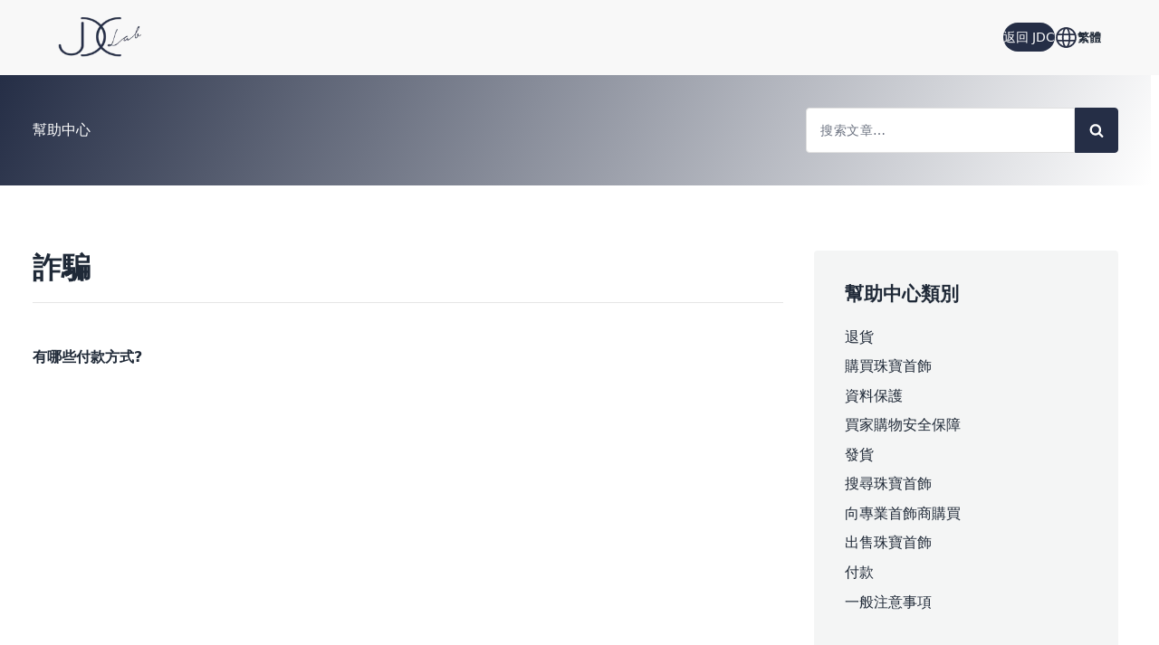

--- FILE ---
content_type: text/html; charset=UTF-8
request_url: https://support.jdclab.com/article-tags/%E8%A9%90%E9%A8%99/
body_size: 19654
content:


<!DOCTYPE html>
<html lang="zh-TW">
<head>
<link rel="profile" href="https://gmpg.org/xfn/11" />
<meta http-equiv="Content-Type" content="text/html; charset=UTF-8" />
<meta name="viewport" content="width=device-width, initial-scale=1">
<title>〈詐騙〉彙整頁面 - JDC Lab</title>

<link rel="stylesheet" href="https://support.jdclab.com/wp-content/themes/twenty-twenty-three-child/style.css" type="text/css" media="screen" />
<link rel="pingback" href="https://support.jdclab.com/xmlrpc.php" />


	<style id='wp-block-site-logo-inline-css'>
.wp-block-site-logo{box-sizing:border-box;line-height:0}.wp-block-site-logo a{display:inline-block}.wp-block-site-logo.is-default-size img{height:auto;width:120px}.wp-block-site-logo img{height:auto;max-width:100%}.wp-block-site-logo a,.wp-block-site-logo img{border-radius:inherit}.wp-block-site-logo.aligncenter{margin-left:auto;margin-right:auto;text-align:center}.wp-block-site-logo.is-style-rounded{border-radius:9999px}
</style>
<style id='wp-block-button-inline-css'>
.wp-block-button__link{box-sizing:border-box;cursor:pointer;display:inline-block;text-align:center;word-break:break-word}.wp-block-button__link.aligncenter{text-align:center}.wp-block-button__link.alignright{text-align:right}:where(.wp-block-button__link){border-radius:9999px;box-shadow:none;padding:calc(.667em + 2px) calc(1.333em + 2px);text-decoration:none}.wp-block-button[style*=text-decoration] .wp-block-button__link{text-decoration:inherit}.wp-block-buttons>.wp-block-button.has-custom-width{max-width:none}.wp-block-buttons>.wp-block-button.has-custom-width .wp-block-button__link{width:100%}.wp-block-buttons>.wp-block-button.has-custom-font-size .wp-block-button__link{font-size:inherit}.wp-block-buttons>.wp-block-button.wp-block-button__width-25{width:calc(25% - var(--wp--style--block-gap, .5em)*.75)}.wp-block-buttons>.wp-block-button.wp-block-button__width-50{width:calc(50% - var(--wp--style--block-gap, .5em)*.5)}.wp-block-buttons>.wp-block-button.wp-block-button__width-75{width:calc(75% - var(--wp--style--block-gap, .5em)*.25)}.wp-block-buttons>.wp-block-button.wp-block-button__width-100{flex-basis:100%;width:100%}.wp-block-buttons.is-vertical>.wp-block-button.wp-block-button__width-25{width:25%}.wp-block-buttons.is-vertical>.wp-block-button.wp-block-button__width-50{width:50%}.wp-block-buttons.is-vertical>.wp-block-button.wp-block-button__width-75{width:75%}.wp-block-button.is-style-squared,.wp-block-button__link.wp-block-button.is-style-squared{border-radius:0}.wp-block-button.no-border-radius,.wp-block-button__link.no-border-radius{border-radius:0!important}.wp-block-button .wp-block-button__link.is-style-outline,.wp-block-button.is-style-outline>.wp-block-button__link{border:2px solid;padding:.667em 1.333em}.wp-block-button .wp-block-button__link.is-style-outline:not(.has-text-color),.wp-block-button.is-style-outline>.wp-block-button__link:not(.has-text-color){color:currentColor}.wp-block-button .wp-block-button__link.is-style-outline:not(.has-background),.wp-block-button.is-style-outline>.wp-block-button__link:not(.has-background){background-color:transparent;background-image:none}
</style>
<style id='wp-block-buttons-inline-css'>
.wp-block-buttons.is-vertical{flex-direction:column}.wp-block-buttons.is-vertical>.wp-block-button:last-child{margin-bottom:0}.wp-block-buttons>.wp-block-button{display:inline-block;margin:0}.wp-block-buttons.is-content-justification-left{justify-content:flex-start}.wp-block-buttons.is-content-justification-left.is-vertical{align-items:flex-start}.wp-block-buttons.is-content-justification-center{justify-content:center}.wp-block-buttons.is-content-justification-center.is-vertical{align-items:center}.wp-block-buttons.is-content-justification-right{justify-content:flex-end}.wp-block-buttons.is-content-justification-right.is-vertical{align-items:flex-end}.wp-block-buttons.is-content-justification-space-between{justify-content:space-between}.wp-block-buttons.aligncenter{text-align:center}.wp-block-buttons:not(.is-content-justification-space-between,.is-content-justification-right,.is-content-justification-left,.is-content-justification-center) .wp-block-button.aligncenter{margin-left:auto;margin-right:auto;width:100%}.wp-block-buttons[style*=text-decoration] .wp-block-button,.wp-block-buttons[style*=text-decoration] .wp-block-button__link{text-decoration:inherit}.wp-block-buttons.has-custom-font-size .wp-block-button__link{font-size:inherit}.wp-block-button.aligncenter{text-align:center}
</style>
<style id='wp-block-columns-inline-css'>
.wp-block-columns{align-items:normal!important;box-sizing:border-box;display:flex;flex-wrap:wrap!important;margin-bottom:1.75em}@media (min-width:782px){.wp-block-columns{flex-wrap:nowrap!important}}.wp-block-columns.are-vertically-aligned-top{align-items:flex-start}.wp-block-columns.are-vertically-aligned-center{align-items:center}.wp-block-columns.are-vertically-aligned-bottom{align-items:flex-end}@media (max-width:781px){.wp-block-columns:not(.is-not-stacked-on-mobile)>.wp-block-column{flex-basis:100%!important}}@media (min-width:782px){.wp-block-columns:not(.is-not-stacked-on-mobile)>.wp-block-column{flex-basis:0;flex-grow:1}.wp-block-columns:not(.is-not-stacked-on-mobile)>.wp-block-column[style*=flex-basis]{flex-grow:0}}.wp-block-columns.is-not-stacked-on-mobile{flex-wrap:nowrap!important}.wp-block-columns.is-not-stacked-on-mobile>.wp-block-column{flex-basis:0;flex-grow:1}.wp-block-columns.is-not-stacked-on-mobile>.wp-block-column[style*=flex-basis]{flex-grow:0}:where(.wp-block-columns.has-background){padding:1.25em 2.375em}.wp-block-column{flex-grow:1;min-width:0;overflow-wrap:break-word;word-break:break-word}.wp-block-column.is-vertically-aligned-top{align-self:flex-start}.wp-block-column.is-vertically-aligned-center{align-self:center}.wp-block-column.is-vertically-aligned-bottom{align-self:flex-end}.wp-block-column.is-vertically-aligned-bottom,.wp-block-column.is-vertically-aligned-center,.wp-block-column.is-vertically-aligned-top{width:100%}
</style>
<style id='wp-block-group-inline-css'>
.wp-block-group{box-sizing:border-box}
</style>
<style id='wp-block-query-title-inline-css'>
.wp-block-query-title{box-sizing:border-box}
</style>
<style id='wp-block-post-featured-image-inline-css'>
.wp-block-post-featured-image{margin-left:0;margin-right:0}.wp-block-post-featured-image a{display:block}.wp-block-post-featured-image img{box-sizing:border-box;height:auto;max-width:100%;vertical-align:bottom;width:100%}.wp-block-post-featured-image.alignfull img,.wp-block-post-featured-image.alignwide img{width:100%}.wp-block-post-featured-image .wp-block-post-featured-image__overlay.has-background-dim{background-color:#000;inset:0;position:absolute}.wp-block-post-featured-image{position:relative}.wp-block-post-featured-image .wp-block-post-featured-image__overlay.has-background-gradient{background-color:transparent}.wp-block-post-featured-image .wp-block-post-featured-image__overlay.has-background-dim-0{opacity:0}.wp-block-post-featured-image .wp-block-post-featured-image__overlay.has-background-dim-10{opacity:.1}.wp-block-post-featured-image .wp-block-post-featured-image__overlay.has-background-dim-20{opacity:.2}.wp-block-post-featured-image .wp-block-post-featured-image__overlay.has-background-dim-30{opacity:.3}.wp-block-post-featured-image .wp-block-post-featured-image__overlay.has-background-dim-40{opacity:.4}.wp-block-post-featured-image .wp-block-post-featured-image__overlay.has-background-dim-50{opacity:.5}.wp-block-post-featured-image .wp-block-post-featured-image__overlay.has-background-dim-60{opacity:.6}.wp-block-post-featured-image .wp-block-post-featured-image__overlay.has-background-dim-70{opacity:.7}.wp-block-post-featured-image .wp-block-post-featured-image__overlay.has-background-dim-80{opacity:.8}.wp-block-post-featured-image .wp-block-post-featured-image__overlay.has-background-dim-90{opacity:.9}.wp-block-post-featured-image .wp-block-post-featured-image__overlay.has-background-dim-100{opacity:1}
</style>
<style id='wp-block-post-title-inline-css'>
.wp-block-post-title{box-sizing:border-box;word-break:break-word}.wp-block-post-title a{display:inline-block}
.wp-block-post-title{font-weight: 400;margin-top: 1.25rem;margin-bottom: 1.25rem;}
.wp-block-post-title a:where(:not(.wp-element-button)){text-decoration: none;}
.wp-block-post-title a:where(:not(.wp-element-button)):hover{text-decoration: underline;}
.wp-block-post-title a:where(:not(.wp-element-button)):focus{text-decoration: underline dashed;}
.wp-block-post-title a:where(:not(.wp-element-button)):active{color: var(--wp--preset--color--secondary);text-decoration: none;}
</style>
<style id='wp-block-post-excerpt-inline-css'>
.wp-block-post-excerpt{margin-bottom:var(--wp--style--block-gap);margin-top:var(--wp--style--block-gap)}.wp-block-post-excerpt__excerpt{margin-bottom:0;margin-top:0}.wp-block-post-excerpt__more-text{margin-bottom:0;margin-top:var(--wp--style--block-gap)}.wp-block-post-excerpt__more-link{display:inline-block}
.wp-block-post-excerpt{font-size: var(--wp--preset--font-size--medium);}
</style>
<style id='wp-block-post-date-inline-css'>
.wp-block-post-date{box-sizing:border-box}
.wp-block-post-date{font-size: var(--wp--preset--font-size--small);font-weight: 400;}
.wp-block-post-date a:where(:not(.wp-element-button)){text-decoration: none;}
.wp-block-post-date a:where(:not(.wp-element-button)):hover{text-decoration: underline;}
</style>
<style id='wp-block-spacer-inline-css'>
.wp-block-spacer{clear:both}
</style>
<style id='wp-block-post-template-inline-css'>
.wp-block-post-template{list-style:none;margin-bottom:0;margin-top:0;max-width:100%;padding:0}.wp-block-post-template.wp-block-post-template{background:none}.wp-block-post-template.is-flex-container{display:flex;flex-direction:row;flex-wrap:wrap;gap:1.25em}.wp-block-post-template.is-flex-container li{margin:0;width:100%}@media (min-width:600px){.wp-block-post-template.is-flex-container.is-flex-container.columns-2>li{width:calc(50% - .625em)}.wp-block-post-template.is-flex-container.is-flex-container.columns-3>li{width:calc(33.33333% - .83333em)}.wp-block-post-template.is-flex-container.is-flex-container.columns-4>li{width:calc(25% - .9375em)}.wp-block-post-template.is-flex-container.is-flex-container.columns-5>li{width:calc(20% - 1em)}.wp-block-post-template.is-flex-container.is-flex-container.columns-6>li{width:calc(16.66667% - 1.04167em)}}
</style>
<style id='wp-block-query-pagination-inline-css'>
.wp-block-query-pagination>.wp-block-query-pagination-next,.wp-block-query-pagination>.wp-block-query-pagination-numbers,.wp-block-query-pagination>.wp-block-query-pagination-previous{margin-bottom:.5em;margin-right:.5em}.wp-block-query-pagination>.wp-block-query-pagination-next:last-child,.wp-block-query-pagination>.wp-block-query-pagination-numbers:last-child,.wp-block-query-pagination>.wp-block-query-pagination-previous:last-child{margin-right:0}.wp-block-query-pagination.is-content-justification-space-between>.wp-block-query-pagination-next:last-of-type{margin-inline-start:auto}.wp-block-query-pagination.is-content-justification-space-between>.wp-block-query-pagination-previous:first-child{margin-inline-end:auto}.wp-block-query-pagination .wp-block-query-pagination-previous-arrow{display:inline-block;margin-right:1ch}.wp-block-query-pagination .wp-block-query-pagination-previous-arrow:not(.is-arrow-chevron){transform:scaleX(1)}.wp-block-query-pagination .wp-block-query-pagination-next-arrow{display:inline-block;margin-left:1ch}.wp-block-query-pagination .wp-block-query-pagination-next-arrow:not(.is-arrow-chevron){transform:scaleX(1)}.wp-block-query-pagination.aligncenter{justify-content:center}
.wp-block-query-pagination{font-size: var(--wp--preset--font-size--small);font-weight: 400;}
.wp-block-query-pagination a:where(:not(.wp-element-button)){text-decoration: none;}
.wp-block-query-pagination a:where(:not(.wp-element-button)):hover{text-decoration: underline;}
</style>
<style id='wp-block-paragraph-inline-css'>
.is-small-text{font-size:.875em}.is-regular-text{font-size:1em}.is-large-text{font-size:2.25em}.is-larger-text{font-size:3em}.has-drop-cap:not(:focus):first-letter{float:left;font-size:8.4em;font-style:normal;font-weight:100;line-height:.68;margin:.05em .1em 0 0;text-transform:uppercase}body.rtl .has-drop-cap:not(:focus):first-letter{float:none;margin-left:.1em}p.has-drop-cap.has-background{overflow:hidden}p.has-background{padding:1.25em 2.375em}:where(p.has-text-color:not(.has-link-color)) a{color:inherit}
</style>
<style id='wp-block-search-inline-css'>
.wp-block-search__button{margin-left:.625em;word-break:normal}.wp-block-search__button.has-icon{line-height:0}.wp-block-search__button svg{fill:currentColor;min-height:1.5em;min-width:1.5em;vertical-align:text-bottom}:where(.wp-block-search__button){border:1px solid #ccc;padding:.375em .625em}.wp-block-search__inside-wrapper{display:flex;flex:auto;flex-wrap:nowrap;max-width:100%}.wp-block-search__label{width:100%}.wp-block-search__input{border:1px solid #949494;flex-grow:1;margin-left:0;margin-right:0;min-width:3em;padding:8px;text-decoration:unset!important}.wp-block-search.wp-block-search__button-only .wp-block-search__button{margin-left:0}:where(.wp-block-search__button-inside .wp-block-search__inside-wrapper){border:1px solid #949494;padding:4px}:where(.wp-block-search__button-inside .wp-block-search__inside-wrapper) .wp-block-search__input{border:none;border-radius:0;padding:0 0 0 .25em}:where(.wp-block-search__button-inside .wp-block-search__inside-wrapper) .wp-block-search__input:focus{outline:none}:where(.wp-block-search__button-inside .wp-block-search__inside-wrapper) :where(.wp-block-search__button){padding:.125em .5em}.wp-block-search.aligncenter .wp-block-search__inside-wrapper{margin:auto}
</style>
<style id='wp-block-query-inline-css'>
.wp-block-query h2{font-size: var(--wp--preset--font-size--x-large);}
</style>
<style id='wp-block-library-inline-css'>
:root{--wp-admin-theme-color:#007cba;--wp-admin-theme-color--rgb:0,124,186;--wp-admin-theme-color-darker-10:#006ba1;--wp-admin-theme-color-darker-10--rgb:0,107,161;--wp-admin-theme-color-darker-20:#005a87;--wp-admin-theme-color-darker-20--rgb:0,90,135;--wp-admin-border-width-focus:2px;--wp-block-synced-color:#7a00df;--wp-block-synced-color--rgb:122,0,223}@media (-webkit-min-device-pixel-ratio:2),(min-resolution:192dpi){:root{--wp-admin-border-width-focus:1.5px}}.wp-element-button{cursor:pointer}:root{--wp--preset--font-size--normal:16px;--wp--preset--font-size--huge:42px}:root .has-very-light-gray-background-color{background-color:#eee}:root .has-very-dark-gray-background-color{background-color:#313131}:root .has-very-light-gray-color{color:#eee}:root .has-very-dark-gray-color{color:#313131}:root .has-vivid-green-cyan-to-vivid-cyan-blue-gradient-background{background:linear-gradient(135deg,#00d084,#0693e3)}:root .has-purple-crush-gradient-background{background:linear-gradient(135deg,#34e2e4,#4721fb 50%,#ab1dfe)}:root .has-hazy-dawn-gradient-background{background:linear-gradient(135deg,#faaca8,#dad0ec)}:root .has-subdued-olive-gradient-background{background:linear-gradient(135deg,#fafae1,#67a671)}:root .has-atomic-cream-gradient-background{background:linear-gradient(135deg,#fdd79a,#004a59)}:root .has-nightshade-gradient-background{background:linear-gradient(135deg,#330968,#31cdcf)}:root .has-midnight-gradient-background{background:linear-gradient(135deg,#020381,#2874fc)}.has-regular-font-size{font-size:1em}.has-larger-font-size{font-size:2.625em}.has-normal-font-size{font-size:var(--wp--preset--font-size--normal)}.has-huge-font-size{font-size:var(--wp--preset--font-size--huge)}.has-text-align-center{text-align:center}.has-text-align-left{text-align:left}.has-text-align-right{text-align:right}#end-resizable-editor-section{display:none}.aligncenter{clear:both}.items-justified-left{justify-content:flex-start}.items-justified-center{justify-content:center}.items-justified-right{justify-content:flex-end}.items-justified-space-between{justify-content:space-between}.screen-reader-text{clip:rect(1px,1px,1px,1px);word-wrap:normal!important;border:0;-webkit-clip-path:inset(50%);clip-path:inset(50%);height:1px;margin:-1px;overflow:hidden;padding:0;position:absolute;width:1px}.screen-reader-text:focus{clip:auto!important;background-color:#ddd;-webkit-clip-path:none;clip-path:none;color:#444;display:block;font-size:1em;height:auto;left:5px;line-height:normal;padding:15px 23px 14px;text-decoration:none;top:5px;width:auto;z-index:100000}html :where(.has-border-color){border-style:solid}html :where([style*=border-top-color]){border-top-style:solid}html :where([style*=border-right-color]){border-right-style:solid}html :where([style*=border-bottom-color]){border-bottom-style:solid}html :where([style*=border-left-color]){border-left-style:solid}html :where([style*=border-width]){border-style:solid}html :where([style*=border-top-width]){border-top-style:solid}html :where([style*=border-right-width]){border-right-style:solid}html :where([style*=border-bottom-width]){border-bottom-style:solid}html :where([style*=border-left-width]){border-left-style:solid}html :where(img[class*=wp-image-]){height:auto;max-width:100%}figure{margin:0 0 1em}html :where(.is-position-sticky){--wp-admin--admin-bar--position-offset:var(--wp-admin--admin-bar--height,0px)}@media screen and (max-width:600px){html :where(.is-position-sticky){--wp-admin--admin-bar--position-offset:0px}}

</style>
<meta name='robots' content='index, follow, max-image-preview:large, max-snippet:-1, max-video-preview:-1' />
	<style>img:is([sizes="auto" i], [sizes^="auto," i]) { contain-intrinsic-size: 3000px 1500px }</style>
	
	<!-- This site is optimized with the Yoast SEO plugin v23.9 - https://yoast.com/wordpress/plugins/seo/ -->
	<link rel="canonical" href="https://blog.jdclab.com/article-tags/詐騙/" />
	<meta property="og:locale" content="zh_TW" />
	<meta property="og:type" content="article" />
	<meta property="og:title" content="〈詐騙〉彙整頁面 - JDC Lab" />
	<meta property="og:url" content="https://blog.jdclab.com/article-tags/詐騙/" />
	<meta property="og:site_name" content="JDC Lab" />
	<meta property="og:image" content="https://support.jdclab.com/wp-content/uploads/2023/04/jdc_logo.webp" />
	<meta property="og:image:width" content="720" />
	<meta property="og:image:height" content="400" />
	<meta property="og:image:type" content="image/webp" />
	<meta name="twitter:card" content="summary_large_image" />
	<script type="application/ld+json" class="yoast-schema-graph">{"@context":"https://schema.org","@graph":[{"@type":"CollectionPage","@id":"https://blog.jdclab.com/article-tags/%e8%a9%90%e9%a8%99/","url":"https://blog.jdclab.com/article-tags/%e8%a9%90%e9%a8%99/","name":"〈詐騙〉彙整頁面 - JDC Lab","isPartOf":{"@id":"https://support.jdclab.com/#website"},"breadcrumb":{"@id":"https://blog.jdclab.com/article-tags/%e8%a9%90%e9%a8%99/#breadcrumb"},"inLanguage":"zh-TW"},{"@type":"BreadcrumbList","@id":"https://blog.jdclab.com/article-tags/%e8%a9%90%e9%a8%99/#breadcrumb","itemListElement":[{"@type":"ListItem","position":1,"name":"首頁","item":"https://ec2-52-221-141-37.ap-southeast-1.compute.amazonaws.com/"},{"@type":"ListItem","position":2,"name":"詐騙"}]},{"@type":"WebSite","@id":"https://support.jdclab.com/#website","url":"https://support.jdclab.com/","name":"JDC Lab","description":"顧客服務","publisher":{"@id":"https://support.jdclab.com/#organization"},"potentialAction":[{"@type":"SearchAction","target":{"@type":"EntryPoint","urlTemplate":"https://support.jdclab.com/?s={search_term_string}"},"query-input":{"@type":"PropertyValueSpecification","valueRequired":true,"valueName":"search_term_string"}}],"inLanguage":"zh-TW"},{"@type":"Organization","@id":"https://support.jdclab.com/#organization","name":"JDC Lab","url":"https://support.jdclab.com/","logo":{"@type":"ImageObject","inLanguage":"zh-TW","@id":"https://support.jdclab.com/#/schema/logo/image/","url":"https://support.jdclab.com/wp-content/uploads/2023/04/jdc_logo.webp","contentUrl":"https://support.jdclab.com/wp-content/uploads/2023/04/jdc_logo.webp","width":720,"height":400,"caption":"JDC Lab"},"image":{"@id":"https://support.jdclab.com/#/schema/logo/image/"},"sameAs":["https://www.facebook.com/jdclaboratory","https://www.instagram.com/jdclaboratory","https://youtube.com/@jdclab"]}]}</script>
	<!-- / Yoast SEO plugin. -->


<link rel='dns-prefetch' href='//cdn.jsdelivr.net' />
<link rel="alternate" type="application/rss+xml" title="訂閱《JDC Lab》&raquo; 資訊提供" href="https://support.jdclab.com/feed/" />
<link rel="alternate" type="application/rss+xml" title="訂閱《JDC Lab》&raquo; 留言的資訊提供" href="https://support.jdclab.com/comments/feed/" />
<link rel="alternate" type="application/rss+xml" title="訂閱《JDC Lab》&raquo; Article Tag〈詐騙〉的資訊提供" href="https://support.jdclab.com/article-tags/%e8%a9%90%e9%a8%99/feed/" />
		<!-- This site uses the Google Analytics by MonsterInsights plugin v9.11.1 - Using Analytics tracking - https://www.monsterinsights.com/ -->
		<!-- Note: MonsterInsights is not currently configured on this site. The site owner needs to authenticate with Google Analytics in the MonsterInsights settings panel. -->
					<!-- No tracking code set -->
				<!-- / Google Analytics by MonsterInsights -->
		<script>
window._wpemojiSettings = {"baseUrl":"https:\/\/s.w.org\/images\/core\/emoji\/15.0.3\/72x72\/","ext":".png","svgUrl":"https:\/\/s.w.org\/images\/core\/emoji\/15.0.3\/svg\/","svgExt":".svg","source":{"concatemoji":"https:\/\/support.jdclab.com\/wp-includes\/js\/wp-emoji-release.min.js?ver=6.7.4"}};
/*! This file is auto-generated */
!function(i,n){var o,s,e;function c(e){try{var t={supportTests:e,timestamp:(new Date).valueOf()};sessionStorage.setItem(o,JSON.stringify(t))}catch(e){}}function p(e,t,n){e.clearRect(0,0,e.canvas.width,e.canvas.height),e.fillText(t,0,0);var t=new Uint32Array(e.getImageData(0,0,e.canvas.width,e.canvas.height).data),r=(e.clearRect(0,0,e.canvas.width,e.canvas.height),e.fillText(n,0,0),new Uint32Array(e.getImageData(0,0,e.canvas.width,e.canvas.height).data));return t.every(function(e,t){return e===r[t]})}function u(e,t,n){switch(t){case"flag":return n(e,"\ud83c\udff3\ufe0f\u200d\u26a7\ufe0f","\ud83c\udff3\ufe0f\u200b\u26a7\ufe0f")?!1:!n(e,"\ud83c\uddfa\ud83c\uddf3","\ud83c\uddfa\u200b\ud83c\uddf3")&&!n(e,"\ud83c\udff4\udb40\udc67\udb40\udc62\udb40\udc65\udb40\udc6e\udb40\udc67\udb40\udc7f","\ud83c\udff4\u200b\udb40\udc67\u200b\udb40\udc62\u200b\udb40\udc65\u200b\udb40\udc6e\u200b\udb40\udc67\u200b\udb40\udc7f");case"emoji":return!n(e,"\ud83d\udc26\u200d\u2b1b","\ud83d\udc26\u200b\u2b1b")}return!1}function f(e,t,n){var r="undefined"!=typeof WorkerGlobalScope&&self instanceof WorkerGlobalScope?new OffscreenCanvas(300,150):i.createElement("canvas"),a=r.getContext("2d",{willReadFrequently:!0}),o=(a.textBaseline="top",a.font="600 32px Arial",{});return e.forEach(function(e){o[e]=t(a,e,n)}),o}function t(e){var t=i.createElement("script");t.src=e,t.defer=!0,i.head.appendChild(t)}"undefined"!=typeof Promise&&(o="wpEmojiSettingsSupports",s=["flag","emoji"],n.supports={everything:!0,everythingExceptFlag:!0},e=new Promise(function(e){i.addEventListener("DOMContentLoaded",e,{once:!0})}),new Promise(function(t){var n=function(){try{var e=JSON.parse(sessionStorage.getItem(o));if("object"==typeof e&&"number"==typeof e.timestamp&&(new Date).valueOf()<e.timestamp+604800&&"object"==typeof e.supportTests)return e.supportTests}catch(e){}return null}();if(!n){if("undefined"!=typeof Worker&&"undefined"!=typeof OffscreenCanvas&&"undefined"!=typeof URL&&URL.createObjectURL&&"undefined"!=typeof Blob)try{var e="postMessage("+f.toString()+"("+[JSON.stringify(s),u.toString(),p.toString()].join(",")+"));",r=new Blob([e],{type:"text/javascript"}),a=new Worker(URL.createObjectURL(r),{name:"wpTestEmojiSupports"});return void(a.onmessage=function(e){c(n=e.data),a.terminate(),t(n)})}catch(e){}c(n=f(s,u,p))}t(n)}).then(function(e){for(var t in e)n.supports[t]=e[t],n.supports.everything=n.supports.everything&&n.supports[t],"flag"!==t&&(n.supports.everythingExceptFlag=n.supports.everythingExceptFlag&&n.supports[t]);n.supports.everythingExceptFlag=n.supports.everythingExceptFlag&&!n.supports.flag,n.DOMReady=!1,n.readyCallback=function(){n.DOMReady=!0}}).then(function(){return e}).then(function(){var e;n.supports.everything||(n.readyCallback(),(e=n.source||{}).concatemoji?t(e.concatemoji):e.wpemoji&&e.twemoji&&(t(e.twemoji),t(e.wpemoji)))}))}((window,document),window._wpemojiSettings);
</script>
<style id='wp-emoji-styles-inline-css'>

	img.wp-smiley, img.emoji {
		display: inline !important;
		border: none !important;
		box-shadow: none !important;
		height: 1em !important;
		width: 1em !important;
		margin: 0 0.07em !important;
		vertical-align: -0.1em !important;
		background: none !important;
		padding: 0 !important;
	}
</style>
<style id='wp-block-library-inline-css'>
:root{--wp-admin-theme-color:#007cba;--wp-admin-theme-color--rgb:0,124,186;--wp-admin-theme-color-darker-10:#006ba1;--wp-admin-theme-color-darker-10--rgb:0,107,161;--wp-admin-theme-color-darker-20:#005a87;--wp-admin-theme-color-darker-20--rgb:0,90,135;--wp-admin-border-width-focus:2px;--wp-block-synced-color:#7a00df;--wp-block-synced-color--rgb:122,0,223;--wp-bound-block-color:var(--wp-block-synced-color)}@media (min-resolution:192dpi){:root{--wp-admin-border-width-focus:1.5px}}.wp-element-button{cursor:pointer}:root{--wp--preset--font-size--normal:16px;--wp--preset--font-size--huge:42px}:root .has-very-light-gray-background-color{background-color:#eee}:root .has-very-dark-gray-background-color{background-color:#313131}:root .has-very-light-gray-color{color:#eee}:root .has-very-dark-gray-color{color:#313131}:root .has-vivid-green-cyan-to-vivid-cyan-blue-gradient-background{background:linear-gradient(135deg,#00d084,#0693e3)}:root .has-purple-crush-gradient-background{background:linear-gradient(135deg,#34e2e4,#4721fb 50%,#ab1dfe)}:root .has-hazy-dawn-gradient-background{background:linear-gradient(135deg,#faaca8,#dad0ec)}:root .has-subdued-olive-gradient-background{background:linear-gradient(135deg,#fafae1,#67a671)}:root .has-atomic-cream-gradient-background{background:linear-gradient(135deg,#fdd79a,#004a59)}:root .has-nightshade-gradient-background{background:linear-gradient(135deg,#330968,#31cdcf)}:root .has-midnight-gradient-background{background:linear-gradient(135deg,#020381,#2874fc)}.has-regular-font-size{font-size:1em}.has-larger-font-size{font-size:2.625em}.has-normal-font-size{font-size:var(--wp--preset--font-size--normal)}.has-huge-font-size{font-size:var(--wp--preset--font-size--huge)}.has-text-align-center{text-align:center}.has-text-align-left{text-align:left}.has-text-align-right{text-align:right}#end-resizable-editor-section{display:none}.aligncenter{clear:both}.items-justified-left{justify-content:flex-start}.items-justified-center{justify-content:center}.items-justified-right{justify-content:flex-end}.items-justified-space-between{justify-content:space-between}.screen-reader-text{border:0;clip:rect(1px,1px,1px,1px);clip-path:inset(50%);height:1px;margin:-1px;overflow:hidden;padding:0;position:absolute;width:1px;word-wrap:normal!important}.screen-reader-text:focus{background-color:#ddd;clip:auto!important;clip-path:none;color:#444;display:block;font-size:1em;height:auto;left:5px;line-height:normal;padding:15px 23px 14px;text-decoration:none;top:5px;width:auto;z-index:100000}html :where(.has-border-color){border-style:solid}html :where([style*=border-top-color]){border-top-style:solid}html :where([style*=border-right-color]){border-right-style:solid}html :where([style*=border-bottom-color]){border-bottom-style:solid}html :where([style*=border-left-color]){border-left-style:solid}html :where([style*=border-width]){border-style:solid}html :where([style*=border-top-width]){border-top-style:solid}html :where([style*=border-right-width]){border-right-style:solid}html :where([style*=border-bottom-width]){border-bottom-style:solid}html :where([style*=border-left-width]){border-left-style:solid}html :where(img[class*=wp-image-]){height:auto;max-width:100%}:where(figure){margin:0 0 1em}html :where(.is-position-sticky){--wp-admin--admin-bar--position-offset:var(--wp-admin--admin-bar--height,0px)}@media screen and (max-width:600px){html :where(.is-position-sticky){--wp-admin--admin-bar--position-offset:0px}}
</style>
<link rel='stylesheet' id='wp-components-css' href='https://support.jdclab.com/wp-includes/css/dist/components/style.min.css?ver=6.7.4' media='all' />
<link rel='stylesheet' id='wp-preferences-css' href='https://support.jdclab.com/wp-includes/css/dist/preferences/style.min.css?ver=6.7.4' media='all' />
<link rel='stylesheet' id='wp-block-editor-css' href='https://support.jdclab.com/wp-includes/css/dist/block-editor/style.min.css?ver=6.7.4' media='all' />
<link rel='stylesheet' id='wp-reusable-blocks-css' href='https://support.jdclab.com/wp-includes/css/dist/reusable-blocks/style.min.css?ver=6.7.4' media='all' />
<link rel='stylesheet' id='wp-patterns-css' href='https://support.jdclab.com/wp-includes/css/dist/patterns/style.min.css?ver=6.7.4' media='all' />
<link rel='stylesheet' id='wp-editor-css' href='https://support.jdclab.com/wp-includes/css/dist/editor/style.min.css?ver=6.7.4' media='all' />
<link rel='stylesheet' id='ht-blocks-modules-styles-css' href='https://support.jdclab.com/wp-content/plugins/heroic-blocks/dist/css/ht-blocks-modules-styles.css?ver=1678967809' media='all' />
<link rel='stylesheet' id='ht_toc-style-css-css' href='https://support.jdclab.com/wp-content/plugins/heroic-table-of-contents/dist/blocks.style.build.css?ver=1729689502' media='all' />
<style id='global-styles-inline-css'>
:root{--wp--preset--aspect-ratio--square: 1;--wp--preset--aspect-ratio--4-3: 4/3;--wp--preset--aspect-ratio--3-4: 3/4;--wp--preset--aspect-ratio--3-2: 3/2;--wp--preset--aspect-ratio--2-3: 2/3;--wp--preset--aspect-ratio--16-9: 16/9;--wp--preset--aspect-ratio--9-16: 9/16;--wp--preset--color--black: #000000;--wp--preset--color--cyan-bluish-gray: #abb8c3;--wp--preset--color--white: #ffffff;--wp--preset--color--pale-pink: #f78da7;--wp--preset--color--vivid-red: #cf2e2e;--wp--preset--color--luminous-vivid-orange: #ff6900;--wp--preset--color--luminous-vivid-amber: #fcb900;--wp--preset--color--light-green-cyan: #7bdcb5;--wp--preset--color--vivid-green-cyan: #00d084;--wp--preset--color--pale-cyan-blue: #8ed1fc;--wp--preset--color--vivid-cyan-blue: #0693e3;--wp--preset--color--vivid-purple: #9b51e0;--wp--preset--color--base: #ffffff;--wp--preset--color--contrast: #000000;--wp--preset--color--primary: #9DFF20;--wp--preset--color--secondary: #345C00;--wp--preset--color--tertiary: #F6F6F6;--wp--preset--gradient--vivid-cyan-blue-to-vivid-purple: linear-gradient(135deg,rgba(6,147,227,1) 0%,rgb(155,81,224) 100%);--wp--preset--gradient--light-green-cyan-to-vivid-green-cyan: linear-gradient(135deg,rgb(122,220,180) 0%,rgb(0,208,130) 100%);--wp--preset--gradient--luminous-vivid-amber-to-luminous-vivid-orange: linear-gradient(135deg,rgba(252,185,0,1) 0%,rgba(255,105,0,1) 100%);--wp--preset--gradient--luminous-vivid-orange-to-vivid-red: linear-gradient(135deg,rgba(255,105,0,1) 0%,rgb(207,46,46) 100%);--wp--preset--gradient--very-light-gray-to-cyan-bluish-gray: linear-gradient(135deg,rgb(238,238,238) 0%,rgb(169,184,195) 100%);--wp--preset--gradient--cool-to-warm-spectrum: linear-gradient(135deg,rgb(74,234,220) 0%,rgb(151,120,209) 20%,rgb(207,42,186) 40%,rgb(238,44,130) 60%,rgb(251,105,98) 80%,rgb(254,248,76) 100%);--wp--preset--gradient--blush-light-purple: linear-gradient(135deg,rgb(255,206,236) 0%,rgb(152,150,240) 100%);--wp--preset--gradient--blush-bordeaux: linear-gradient(135deg,rgb(254,205,165) 0%,rgb(254,45,45) 50%,rgb(107,0,62) 100%);--wp--preset--gradient--luminous-dusk: linear-gradient(135deg,rgb(255,203,112) 0%,rgb(199,81,192) 50%,rgb(65,88,208) 100%);--wp--preset--gradient--pale-ocean: linear-gradient(135deg,rgb(255,245,203) 0%,rgb(182,227,212) 50%,rgb(51,167,181) 100%);--wp--preset--gradient--electric-grass: linear-gradient(135deg,rgb(202,248,128) 0%,rgb(113,206,126) 100%);--wp--preset--gradient--midnight: linear-gradient(135deg,rgb(2,3,129) 0%,rgb(40,116,252) 100%);--wp--preset--font-size--small: clamp(0.875rem, 0.875rem + ((1vw - 0.2rem) * 0.227), 1rem);--wp--preset--font-size--medium: clamp(1rem, 1rem + ((1vw - 0.2rem) * 0.227), 1.125rem);--wp--preset--font-size--large: clamp(1.75rem, 1.75rem + ((1vw - 0.2rem) * 0.227), 1.875rem);--wp--preset--font-size--x-large: 2.25rem;--wp--preset--font-size--xx-large: clamp(6.1rem, 6.1rem + ((1vw - 0.2rem) * 7.091), 10rem);--wp--preset--font-family--dm-sans: "DM Sans", sans-serif;--wp--preset--font-family--ibm-plex-mono: 'IBM Plex Mono', monospace;--wp--preset--font-family--inter: "Inter", sans-serif;--wp--preset--font-family--system-font: -apple-system,BlinkMacSystemFont,"Segoe UI",Roboto,Oxygen-Sans,Ubuntu,Cantarell,"Helvetica Neue",sans-serif;--wp--preset--font-family--source-serif-pro: "Source Serif Pro", serif;--wp--preset--font-family--cardo: Cardo;--wp--preset--spacing--20: 0.44rem;--wp--preset--spacing--30: clamp(1.5rem, 5vw, 2rem);--wp--preset--spacing--40: clamp(1.8rem, 1.8rem + ((1vw - 0.48rem) * 2.885), 3rem);--wp--preset--spacing--50: clamp(2.5rem, 8vw, 4.5rem);--wp--preset--spacing--60: clamp(3.75rem, 10vw, 7rem);--wp--preset--spacing--70: clamp(5rem, 5.25rem + ((1vw - 0.48rem) * 9.096), 8rem);--wp--preset--spacing--80: clamp(7rem, 14vw, 11rem);--wp--preset--shadow--natural: 6px 6px 9px rgba(0, 0, 0, 0.2);--wp--preset--shadow--deep: 12px 12px 50px rgba(0, 0, 0, 0.4);--wp--preset--shadow--sharp: 6px 6px 0px rgba(0, 0, 0, 0.2);--wp--preset--shadow--outlined: 6px 6px 0px -3px rgba(255, 255, 255, 1), 6px 6px rgba(0, 0, 0, 1);--wp--preset--shadow--crisp: 6px 6px 0px rgba(0, 0, 0, 1);}:root { --wp--style--global--content-size: 650px;--wp--style--global--wide-size: 1200px; }:where(body) { margin: 0; }.wp-site-blocks { padding-top: var(--wp--style--root--padding-top); padding-bottom: var(--wp--style--root--padding-bottom); }.has-global-padding { padding-right: var(--wp--style--root--padding-right); padding-left: var(--wp--style--root--padding-left); }.has-global-padding > .alignfull { margin-right: calc(var(--wp--style--root--padding-right) * -1); margin-left: calc(var(--wp--style--root--padding-left) * -1); }.has-global-padding :where(:not(.alignfull.is-layout-flow) > .has-global-padding:not(.wp-block-block, .alignfull)) { padding-right: 0; padding-left: 0; }.has-global-padding :where(:not(.alignfull.is-layout-flow) > .has-global-padding:not(.wp-block-block, .alignfull)) > .alignfull { margin-left: 0; margin-right: 0; }.wp-site-blocks > .alignleft { float: left; margin-right: 2em; }.wp-site-blocks > .alignright { float: right; margin-left: 2em; }.wp-site-blocks > .aligncenter { justify-content: center; margin-left: auto; margin-right: auto; }:where(.wp-site-blocks) > * { margin-block-start: 1.5rem; margin-block-end: 0; }:where(.wp-site-blocks) > :first-child { margin-block-start: 0; }:where(.wp-site-blocks) > :last-child { margin-block-end: 0; }:root { --wp--style--block-gap: 1.5rem; }:root :where(.is-layout-flow) > :first-child{margin-block-start: 0;}:root :where(.is-layout-flow) > :last-child{margin-block-end: 0;}:root :where(.is-layout-flow) > *{margin-block-start: 1.5rem;margin-block-end: 0;}:root :where(.is-layout-constrained) > :first-child{margin-block-start: 0;}:root :where(.is-layout-constrained) > :last-child{margin-block-end: 0;}:root :where(.is-layout-constrained) > *{margin-block-start: 1.5rem;margin-block-end: 0;}:root :where(.is-layout-flex){gap: 1.5rem;}:root :where(.is-layout-grid){gap: 1.5rem;}.is-layout-flow > .alignleft{float: left;margin-inline-start: 0;margin-inline-end: 2em;}.is-layout-flow > .alignright{float: right;margin-inline-start: 2em;margin-inline-end: 0;}.is-layout-flow > .aligncenter{margin-left: auto !important;margin-right: auto !important;}.is-layout-constrained > .alignleft{float: left;margin-inline-start: 0;margin-inline-end: 2em;}.is-layout-constrained > .alignright{float: right;margin-inline-start: 2em;margin-inline-end: 0;}.is-layout-constrained > .aligncenter{margin-left: auto !important;margin-right: auto !important;}.is-layout-constrained > :where(:not(.alignleft):not(.alignright):not(.alignfull)){max-width: var(--wp--style--global--content-size);margin-left: auto !important;margin-right: auto !important;}.is-layout-constrained > .alignwide{max-width: var(--wp--style--global--wide-size);}body .is-layout-flex{display: flex;}.is-layout-flex{flex-wrap: wrap;align-items: center;}.is-layout-flex > :is(*, div){margin: 0;}body .is-layout-grid{display: grid;}.is-layout-grid > :is(*, div){margin: 0;}body{background-color: var(--wp--preset--color--base);color: #1f2937;font-family: var(--wp--preset--font-family--system-font);font-size: var(--wp--preset--font-size--medium);line-height: 1.6;--wp--style--root--padding-top: var(--wp--preset--spacing--40);--wp--style--root--padding-right: var(--wp--preset--spacing--30);--wp--style--root--padding-bottom: var(--wp--preset--spacing--40);--wp--style--root--padding-left: var(--wp--preset--spacing--30);}a:where(:not(.wp-element-button)){color: var(--wp--preset--color--contrast);text-decoration: underline;}:root :where(a:where(:not(.wp-element-button)):hover){text-decoration: none;}:root :where(a:where(:not(.wp-element-button)):focus){text-decoration: underline dashed;}:root :where(a:where(:not(.wp-element-button)):active){color: var(--wp--preset--color--secondary);text-decoration: none;}h1, h2, h3, h4, h5, h6{font-weight: 400;line-height: 1.4;}h1{font-size: clamp(2.032rem, 2.032rem + ((1vw - 0.2rem) * 2.896), 3.625rem);line-height: 1.2;}h2{font-size: clamp(2.625rem, calc(2.625rem + ((1vw - 0.48rem) * 8.4135)), 3.25rem);line-height: 1.2;}h3{font-size: var(--wp--preset--font-size--x-large);}h4{font-size: var(--wp--preset--font-size--large);}h5{font-size: var(--wp--preset--font-size--medium);font-weight: 700;text-transform: uppercase;}h6{font-size: var(--wp--preset--font-size--medium);text-transform: uppercase;}:root :where(.wp-element-button, .wp-block-button__link){background-color: #252e46;border-radius: 0;border-width: 0;color: var(--wp--preset--color--base);font-family: inherit;font-size: inherit;line-height: inherit;padding: calc(0.667em + 2px) calc(1.333em + 2px);text-decoration: none;}:root :where(.wp-element-button:visited, .wp-block-button__link:visited){color: var(--wp--preset--color--contrast);}:root :where(.wp-element-button:hover, .wp-block-button__link:hover){background-color: var(--wp--preset--color--contrast);color: var(--wp--preset--color--base);}:root :where(.wp-element-button:focus, .wp-block-button__link:focus){background-color: var(--wp--preset--color--contrast);color: var(--wp--preset--color--base);}:root :where(.wp-element-button:active, .wp-block-button__link:active){background-color: var(--wp--preset--color--secondary);color: var(--wp--preset--color--base);}.has-black-color{color: var(--wp--preset--color--black) !important;}.has-cyan-bluish-gray-color{color: var(--wp--preset--color--cyan-bluish-gray) !important;}.has-white-color{color: var(--wp--preset--color--white) !important;}.has-pale-pink-color{color: var(--wp--preset--color--pale-pink) !important;}.has-vivid-red-color{color: var(--wp--preset--color--vivid-red) !important;}.has-luminous-vivid-orange-color{color: var(--wp--preset--color--luminous-vivid-orange) !important;}.has-luminous-vivid-amber-color{color: var(--wp--preset--color--luminous-vivid-amber) !important;}.has-light-green-cyan-color{color: var(--wp--preset--color--light-green-cyan) !important;}.has-vivid-green-cyan-color{color: var(--wp--preset--color--vivid-green-cyan) !important;}.has-pale-cyan-blue-color{color: var(--wp--preset--color--pale-cyan-blue) !important;}.has-vivid-cyan-blue-color{color: var(--wp--preset--color--vivid-cyan-blue) !important;}.has-vivid-purple-color{color: var(--wp--preset--color--vivid-purple) !important;}.has-base-color{color: var(--wp--preset--color--base) !important;}.has-contrast-color{color: var(--wp--preset--color--contrast) !important;}.has-primary-color{color: var(--wp--preset--color--primary) !important;}.has-secondary-color{color: var(--wp--preset--color--secondary) !important;}.has-tertiary-color{color: var(--wp--preset--color--tertiary) !important;}.has-black-background-color{background-color: var(--wp--preset--color--black) !important;}.has-cyan-bluish-gray-background-color{background-color: var(--wp--preset--color--cyan-bluish-gray) !important;}.has-white-background-color{background-color: var(--wp--preset--color--white) !important;}.has-pale-pink-background-color{background-color: var(--wp--preset--color--pale-pink) !important;}.has-vivid-red-background-color{background-color: var(--wp--preset--color--vivid-red) !important;}.has-luminous-vivid-orange-background-color{background-color: var(--wp--preset--color--luminous-vivid-orange) !important;}.has-luminous-vivid-amber-background-color{background-color: var(--wp--preset--color--luminous-vivid-amber) !important;}.has-light-green-cyan-background-color{background-color: var(--wp--preset--color--light-green-cyan) !important;}.has-vivid-green-cyan-background-color{background-color: var(--wp--preset--color--vivid-green-cyan) !important;}.has-pale-cyan-blue-background-color{background-color: var(--wp--preset--color--pale-cyan-blue) !important;}.has-vivid-cyan-blue-background-color{background-color: var(--wp--preset--color--vivid-cyan-blue) !important;}.has-vivid-purple-background-color{background-color: var(--wp--preset--color--vivid-purple) !important;}.has-base-background-color{background-color: var(--wp--preset--color--base) !important;}.has-contrast-background-color{background-color: var(--wp--preset--color--contrast) !important;}.has-primary-background-color{background-color: var(--wp--preset--color--primary) !important;}.has-secondary-background-color{background-color: var(--wp--preset--color--secondary) !important;}.has-tertiary-background-color{background-color: var(--wp--preset--color--tertiary) !important;}.has-black-border-color{border-color: var(--wp--preset--color--black) !important;}.has-cyan-bluish-gray-border-color{border-color: var(--wp--preset--color--cyan-bluish-gray) !important;}.has-white-border-color{border-color: var(--wp--preset--color--white) !important;}.has-pale-pink-border-color{border-color: var(--wp--preset--color--pale-pink) !important;}.has-vivid-red-border-color{border-color: var(--wp--preset--color--vivid-red) !important;}.has-luminous-vivid-orange-border-color{border-color: var(--wp--preset--color--luminous-vivid-orange) !important;}.has-luminous-vivid-amber-border-color{border-color: var(--wp--preset--color--luminous-vivid-amber) !important;}.has-light-green-cyan-border-color{border-color: var(--wp--preset--color--light-green-cyan) !important;}.has-vivid-green-cyan-border-color{border-color: var(--wp--preset--color--vivid-green-cyan) !important;}.has-pale-cyan-blue-border-color{border-color: var(--wp--preset--color--pale-cyan-blue) !important;}.has-vivid-cyan-blue-border-color{border-color: var(--wp--preset--color--vivid-cyan-blue) !important;}.has-vivid-purple-border-color{border-color: var(--wp--preset--color--vivid-purple) !important;}.has-base-border-color{border-color: var(--wp--preset--color--base) !important;}.has-contrast-border-color{border-color: var(--wp--preset--color--contrast) !important;}.has-primary-border-color{border-color: var(--wp--preset--color--primary) !important;}.has-secondary-border-color{border-color: var(--wp--preset--color--secondary) !important;}.has-tertiary-border-color{border-color: var(--wp--preset--color--tertiary) !important;}.has-vivid-cyan-blue-to-vivid-purple-gradient-background{background: var(--wp--preset--gradient--vivid-cyan-blue-to-vivid-purple) !important;}.has-light-green-cyan-to-vivid-green-cyan-gradient-background{background: var(--wp--preset--gradient--light-green-cyan-to-vivid-green-cyan) !important;}.has-luminous-vivid-amber-to-luminous-vivid-orange-gradient-background{background: var(--wp--preset--gradient--luminous-vivid-amber-to-luminous-vivid-orange) !important;}.has-luminous-vivid-orange-to-vivid-red-gradient-background{background: var(--wp--preset--gradient--luminous-vivid-orange-to-vivid-red) !important;}.has-very-light-gray-to-cyan-bluish-gray-gradient-background{background: var(--wp--preset--gradient--very-light-gray-to-cyan-bluish-gray) !important;}.has-cool-to-warm-spectrum-gradient-background{background: var(--wp--preset--gradient--cool-to-warm-spectrum) !important;}.has-blush-light-purple-gradient-background{background: var(--wp--preset--gradient--blush-light-purple) !important;}.has-blush-bordeaux-gradient-background{background: var(--wp--preset--gradient--blush-bordeaux) !important;}.has-luminous-dusk-gradient-background{background: var(--wp--preset--gradient--luminous-dusk) !important;}.has-pale-ocean-gradient-background{background: var(--wp--preset--gradient--pale-ocean) !important;}.has-electric-grass-gradient-background{background: var(--wp--preset--gradient--electric-grass) !important;}.has-midnight-gradient-background{background: var(--wp--preset--gradient--midnight) !important;}.has-small-font-size{font-size: var(--wp--preset--font-size--small) !important;}.has-medium-font-size{font-size: var(--wp--preset--font-size--medium) !important;}.has-large-font-size{font-size: var(--wp--preset--font-size--large) !important;}.has-x-large-font-size{font-size: var(--wp--preset--font-size--x-large) !important;}.has-xx-large-font-size{font-size: var(--wp--preset--font-size--xx-large) !important;}.has-dm-sans-font-family{font-family: var(--wp--preset--font-family--dm-sans) !important;}.has-ibm-plex-mono-font-family{font-family: var(--wp--preset--font-family--ibm-plex-mono) !important;}.has-inter-font-family{font-family: var(--wp--preset--font-family--inter) !important;}.has-system-font-font-family{font-family: var(--wp--preset--font-family--system-font) !important;}.has-source-serif-pro-font-family{font-family: var(--wp--preset--font-family--source-serif-pro) !important;}.has-cardo-font-family{font-family: var(--wp--preset--font-family--cardo) !important;}.search-results .wp-block-post-excerpt .wp-block-heading{
margin-top: 1em;
margin-bottom: 1em;
}

.search-results .search-post-blocks h2.wp-block-post-title {
    font-size: 24px;
    font-weight: 600;
}

.search-results .wp-block-post-excerpt ul{
padding-left:25px;
}

.search-results .wp-block-post-excerpt .wp-block-columns{
margin-bottom:0;
}

.search-results .wp-block-post-excerpt ul li {
    list-style: disc;
margin-bottom:10px !important;
}

.search-results .wp-block-post-excerpt .wp-block-image, .search-results .search-post-blocks .wp-block-spacer{
display:none !important;
}

body:not(.single-post) > .wp-site-blocks{
padding:0;
}

.main-header,.main-footer{
padding:0 2rem;
}

.main-header .wp-block-columns{
margin-bottom:0;
}

@media (max-width: 991px){

.main-header,.main-footer{
padding:0;
}

}

.footer-area{
border-top:1px solid rgb(182 182 182/0.5);
}

.footer-widgets{
padding-top: 4rem;
padding-bottom: 3rem;
}



.footer-bottom{
justify-content:space-between;
}

.footer-bottom .is-layout-flow {
 flex-basis: 35% !important;
 flex-grow: initial !important;
}

.contact-email span, .contact-phone span{
display:flex;
align-items: center;
}

.email-svg,.phone-svg{
margin-right:6px;
}

.footer-area .is-layout-flex {
    gap: 0;
}

.subscribe-btn{
right: 0.75rem;
}



p.et_pb_title_meta_container {
    color: #666;
    margin-top: 5px;
    font-weight: 500;
    font-size: 14px;
}

h1.wp-block-post-title {
    margin-block-start: 1rem;
}

.entry-content img{
max-width:100%;
}

@media (max-width:781px){

.main-header .wp-block-columns{
flex-wrap: nowrap!important;
}

.copyrights{
order:2;
}

.footer-about{
order:4;
}

.footer-widgets {
    padding-top: 0;
    padding-bottom: 0;
}

.footer-logos{margin-bottom:0.5rem !important;}

.subscribe-col{
    padding-top: 1.25rem;
}

.footer-about {
    padding-top: 1.25rem;
}

}
</style>
<link rel='stylesheet' id='vlp-public-css' href='https://support.jdclab.com/wp-content/plugins/visual-link-preview/dist/public.css?ver=2.2.6' media='all' />
<link rel='stylesheet' id='woocommerce-layout-css' href='https://support.jdclab.com/wp-content/plugins/woocommerce/assets/css/woocommerce-layout.css?ver=9.4.4' media='all' />
<style id='woocommerce-layout-inline-css'>

	.infinite-scroll .woocommerce-pagination {
		display: none;
	}
</style>
<link rel='stylesheet' id='woocommerce-smallscreen-css' href='https://support.jdclab.com/wp-content/plugins/woocommerce/assets/css/woocommerce-smallscreen.css?ver=9.4.4' media='only screen and (max-width: 768px)' />
<link rel='stylesheet' id='woocommerce-blocktheme-css' href='https://support.jdclab.com/wp-content/plugins/woocommerce/assets/css/woocommerce-blocktheme.css?ver=9.4.4' media='all' />
<link rel='stylesheet' id='woocommerce-general-css' href='//support.jdclab.com/wp-content/plugins/woocommerce/assets/css/twenty-twenty-three.css?ver=9.4.4' media='all' />
<style id='woocommerce-inline-inline-css'>
.woocommerce form .form-row .required { visibility: visible; }
</style>
<link rel='stylesheet' id='trp-language-switcher-style-css' href='https://support.jdclab.com/wp-content/plugins/translatepress-multilingual/assets/css/trp-language-switcher.css?ver=2.9.0' media='all' />
<link rel='stylesheet' id='twenty-twenty-three-style-css' href='https://support.jdclab.com/wp-content/themes/twentytwentythree/style.css?ver=6.7.4' media='all' />
<link rel='stylesheet' id='hkb-style-css' href='https://support.jdclab.com/wp-content/themes/twenty-twenty-three-child/css/hkb-style.css?ver=6.7.4' media='all' />
<link rel='stylesheet' id='intl-tel-input-css-css' href='https://cdn.jsdelivr.net/npm/intl-tel-input@24.7.0/build/css/intlTelInput.css?ver=24.7.0' media='all' />
<script src="https://support.jdclab.com/wp-includes/js/jquery/jquery.min.js?ver=3.7.1" id="jquery-core-js"></script>
<script src="https://support.jdclab.com/wp-includes/js/jquery/jquery-migrate.min.js?ver=3.4.1" id="jquery-migrate-js"></script>
<script src="https://support.jdclab.com/wp-content/plugins/woocommerce/assets/js/jquery-blockui/jquery.blockUI.min.js?ver=2.7.0-wc.9.4.4" id="jquery-blockui-js" defer data-wp-strategy="defer"></script>
<script id="wc-add-to-cart-js-extra">
var wc_add_to_cart_params = {"ajax_url":"\/wp-admin\/admin-ajax.php","wc_ajax_url":"\/?wc-ajax=%%endpoint%%","i18n_view_cart":"\u67e5\u770b\u8cfc\u7269\u8eca","cart_url":"https:\/\/support.jdclab.com\/cart\/","is_cart":"","cart_redirect_after_add":"no"};
</script>
<script src="https://support.jdclab.com/wp-content/plugins/woocommerce/assets/js/frontend/add-to-cart.min.js?ver=9.4.4" id="wc-add-to-cart-js" defer data-wp-strategy="defer"></script>
<script src="https://support.jdclab.com/wp-content/plugins/woocommerce/assets/js/js-cookie/js.cookie.min.js?ver=2.1.4-wc.9.4.4" id="js-cookie-js" defer data-wp-strategy="defer"></script>
<script id="woocommerce-js-extra">
var woocommerce_params = {"ajax_url":"\/wp-admin\/admin-ajax.php","wc_ajax_url":"\/?wc-ajax=%%endpoint%%"};
</script>
<script src="https://support.jdclab.com/wp-content/plugins/woocommerce/assets/js/frontend/woocommerce.min.js?ver=9.4.4" id="woocommerce-js" defer data-wp-strategy="defer"></script>
<script src="https://support.jdclab.com/wp-content/plugins/translatepress-multilingual/assets/js/trp-frontend-compatibility.js?ver=2.9.0" id="trp-frontend-compatibility-js"></script>
<link rel="https://api.w.org/" href="https://support.jdclab.com/wp-json/" /><link rel="alternate" title="JSON" type="application/json" href="https://support.jdclab.com/wp-json/wp/v2/ht-kb-tag/114" /><link rel="EditURI" type="application/rsd+xml" title="RSD" href="https://support.jdclab.com/xmlrpc.php?rsd" />
<meta name="generator" content="WordPress 6.7.4" />
<meta name="generator" content="WooCommerce 9.4.4" />
<!-- HKB CSS Variables --><style>:root {--hkb-main-container-width: 1400px;--hkb-link-color: #000000;--hkb-link-color-hover: #252e46;--hkb-header-style-bg: #252e46;--hkb-header-style-graddir: 115deg;--hkb-header-style-grad1: #252e46;--hkb-header-style-grad2: #ffffff;--hkb-header-text-color: #ffffff;}</style><meta name="generator" content="Heroic Knowledge Base v3.9.0" />
<link rel="alternate" hreflang="zh-TW" href="https://support.jdclab.com/article-tags/詐騙/"/>
<link rel="alternate" hreflang="zh-CN" href="https://support.jdclab.com/zh-cn/article-tags/詐騙/"/>
<link rel="alternate" hreflang="en-US" href="https://support.jdclab.com/en/article-tags/詐騙/"/>
<link rel="alternate" hreflang="zh" href="https://support.jdclab.com/article-tags/詐騙/"/>
<link rel="alternate" hreflang="en" href="https://support.jdclab.com/en/article-tags/詐騙/"/>
	<noscript><style>.woocommerce-product-gallery{ opacity: 1 !important; }</style></noscript>
	<style class='wp-fonts-local'>
@font-face{font-family:"DM Sans";font-style:normal;font-weight:400;font-display:fallback;src:url('https://support.jdclab.com/wp-content/themes/twentytwentythree/assets/fonts/dm-sans/DMSans-Regular.woff2') format('woff2');font-stretch:normal;}
@font-face{font-family:"DM Sans";font-style:italic;font-weight:400;font-display:fallback;src:url('https://support.jdclab.com/wp-content/themes/twentytwentythree/assets/fonts/dm-sans/DMSans-Regular-Italic.woff2') format('woff2');font-stretch:normal;}
@font-face{font-family:"DM Sans";font-style:normal;font-weight:700;font-display:fallback;src:url('https://support.jdclab.com/wp-content/themes/twentytwentythree/assets/fonts/dm-sans/DMSans-Bold.woff2') format('woff2');font-stretch:normal;}
@font-face{font-family:"DM Sans";font-style:italic;font-weight:700;font-display:fallback;src:url('https://support.jdclab.com/wp-content/themes/twentytwentythree/assets/fonts/dm-sans/DMSans-Bold-Italic.woff2') format('woff2');font-stretch:normal;}
@font-face{font-family:"IBM Plex Mono";font-style:normal;font-weight:300;font-display:block;src:url('https://support.jdclab.com/wp-content/themes/twentytwentythree/assets/fonts/ibm-plex-mono/IBMPlexMono-Light.woff2') format('woff2');font-stretch:normal;}
@font-face{font-family:"IBM Plex Mono";font-style:normal;font-weight:400;font-display:block;src:url('https://support.jdclab.com/wp-content/themes/twentytwentythree/assets/fonts/ibm-plex-mono/IBMPlexMono-Regular.woff2') format('woff2');font-stretch:normal;}
@font-face{font-family:"IBM Plex Mono";font-style:italic;font-weight:400;font-display:block;src:url('https://support.jdclab.com/wp-content/themes/twentytwentythree/assets/fonts/ibm-plex-mono/IBMPlexMono-Italic.woff2') format('woff2');font-stretch:normal;}
@font-face{font-family:"IBM Plex Mono";font-style:normal;font-weight:700;font-display:block;src:url('https://support.jdclab.com/wp-content/themes/twentytwentythree/assets/fonts/ibm-plex-mono/IBMPlexMono-Bold.woff2') format('woff2');font-stretch:normal;}
@font-face{font-family:Inter;font-style:normal;font-weight:200 900;font-display:fallback;src:url('https://support.jdclab.com/wp-content/themes/twentytwentythree/assets/fonts/inter/Inter-VariableFont_slnt,wght.ttf') format('truetype');font-stretch:normal;}
@font-face{font-family:"Source Serif Pro";font-style:normal;font-weight:200 900;font-display:fallback;src:url('https://support.jdclab.com/wp-content/themes/twentytwentythree/assets/fonts/source-serif-pro/SourceSerif4Variable-Roman.ttf.woff2') format('woff2');font-stretch:normal;}
@font-face{font-family:"Source Serif Pro";font-style:italic;font-weight:200 900;font-display:fallback;src:url('https://support.jdclab.com/wp-content/themes/twentytwentythree/assets/fonts/source-serif-pro/SourceSerif4Variable-Italic.ttf.woff2') format('woff2');font-stretch:normal;}
@font-face{font-family:Cardo;font-style:normal;font-weight:400;font-display:fallback;src:url('https://support.jdclab.com/wp-content/plugins/woocommerce/assets/fonts/cardo_normal_400.woff2') format('woff2');}
</style>
<link rel="icon" href="https://support.jdclab.com/wp-content/uploads/2023/03/cropped-JDC_favicon_V6.2-270x270-1-50x50.png" sizes="32x32" />
<link rel="icon" href="https://support.jdclab.com/wp-content/uploads/2023/03/cropped-JDC_favicon_V6.2-270x270-1.png" sizes="192x192" />
<link rel="apple-touch-icon" href="https://support.jdclab.com/wp-content/uploads/2023/03/cropped-JDC_favicon_V6.2-270x270-1.png" />
<meta name="msapplication-TileImage" content="https://support.jdclab.com/wp-content/uploads/2023/03/cropped-JDC_favicon_V6.2-270x270-1.png" />
<style id='core-block-supports-inline-css'>
.wp-container-2.wp-container-2{justify-content:flex-end;}.is-position-sticky.wp-container-6{top:calc(0px + var(--wp-admin--admin-bar--position-offset, 0px));position:sticky;z-index:10;}.wp-container-8.wp-container-8{justify-content:space-between;}.wp-container-12.wp-container-12{flex-direction:column;align-items:flex-start;}.wp-container-4.wp-container-4,.wp-container-17.wp-container-17,.wp-container-20.wp-container-20{flex-wrap:nowrap;}.wp-container-5.wp-container-5 > :where(:not(.alignleft):not(.alignright):not(.alignfull)),.wp-container-21.wp-container-21 > :where(:not(.alignleft):not(.alignright):not(.alignfull)){max-width:1400px;margin-left:auto !important;margin-right:auto !important;}.wp-container-5.wp-container-5 > .alignwide,.wp-container-21.wp-container-21 > .alignwide{max-width:1400px;}.wp-container-5.wp-container-5 .alignfull,.wp-container-21.wp-container-21 .alignfull{max-width:none;} .single-ht_kb .hkb-template-single ul{
	padding-left:25px;
}

#hkb .ht-voting-comment .ht-voting-comment__submit{
	padding: 10px 18px;
}

@media (max-width:781px){
	.wp-block-columns:not(.is-not-stacked-on-mobile)>.wp-block-column.rightheader,.wp-block-columns:not(.is-not-stacked-on-mobile)>.wp-block-column.leftheader{
	flex-basis: initial !important;
}
.jdcbtn{
	order:1;
}
}
</style>
</head>
<body class="archive tax-ht_kb_tag term-114 wp-custom-logo wp-embed-responsive theme-twentytwentythree ht-kb woocommerce-uses-block-theme woocommerce-block-theme-has-button-styles woocommerce-no-js translatepress-zh_TW">
<div class="wp-site-blocks">
<div class="wp-block-group has-background has-global-padding is-layout-constrained wp-container-5 wp-container-6 is-position-sticky" style="background-color:#f8f8f8"><header class="main-header wp-block-template-part">
<div class="wp-block-columns is-layout-flex wp-container-4">
<div class="wp-block-column leftheader is-layout-flow" style="flex-basis:33.33%"><div style="padding-top:15px;padding-bottom:15px;" class="wp-block-site-logo"><a href="https://support.jdclab.com/" class="custom-logo-link" rel="home"><img width="95" height="52" src="https://support.jdclab.com/wp-content/uploads/2023/04/jdc_logo.webp" class="custom-logo" alt="JDC Lab 顧客服務" decoding="async" srcset="https://support.jdclab.com/wp-content/uploads/2023/04/jdc_logo.webp 720w, https://support.jdclab.com/wp-content/uploads/2023/04/jdc_logo-300x167.webp 300w, https://support.jdclab.com/wp-content/uploads/2023/04/jdc_logo-50x28.webp 50w" sizes="(max-width: 95px) 100vw, 95px" /></a></div></div>



<div class="wp-block-column rightheader is-vertically-aligned-center is-layout-flow" style="flex-basis:66.66%">
<div class="wp-block-buttons is-content-justification-right is-layout-flex wp-container-2">
<div class="wp-block-button jdcbtn has-custom-font-size" style="font-size:14px;line-height:1.2"><a class="wp-block-button__link has-base-color has-text-color has-background wp-element-button" href="https://jdclab.com/" style="border-radius:20px;background-color:#252e46;padding-top:8px;padding-bottom:8px" target="_blank" rel="noreferrer noopener">返回 JDC</a>

</div>
<div data-no-translation class="ms-2 lg:ms-0 relative z-10 w-[65px]"><button
            class="togglelanguage relative flex h-full w-full cursor-pointer items-center rounded text-[13px] font-semibold"
            id="headlessui-listbox-button-2"
            type="button"
            aria-haspopup="true"
            aria-expanded="true"
            aria-controls="headlessui-listbox-options-8"
        >
            <span class="items-center truncate flex rtl:flex-row-reverse">
                <span class="text-xl ltr:mr-3 rtl:ml-3">
                    <svg width="25" height="25" viewBox="0 0 25 25" fill="none" xmlns="http://www.w3.org/2000/svg">
                        <g clip-path="url(#clip0_3091_21952)">
                            <path
                                d="M12.5001 23.0001C18.2991 23.0001 23.0001 18.2991 23.0001 12.5001C23.0001 6.70104 18.2991 2 12.5001 2C6.70104 2 2 6.70104 2 12.5001C2 18.2991 6.70104 23.0001 12.5001 23.0001Z"
                                stroke="#282F45"
                                stroke-width="1.8"
                                stroke-linecap="round"
                                stroke-linejoin="round"
                            ></path>
                            <path
                                d="M12.5001 23.0001C14.5948 23.0001 16.2928 18.2991 16.2928 12.5001C16.2928 6.70104 14.5948 2 12.5001 2C10.4055 2 8.70752 6.70104 8.70752 12.5001C8.70752 18.2991 10.4055 23.0001 12.5001 23.0001Z"
                                stroke="#282F45"
                                stroke-width="1.8"
                                stroke-linecap="round"
                                stroke-linejoin="round"
                            ></path>
                            <path d="M2.66748 9.13623H22.2837" stroke="#282F45" stroke-width="1.8" stroke-linecap="round" stroke-linejoin="round"></path>
                            <path d="M2.66748 15.8647H22.2837" stroke="#282F45" stroke-width="1.8" stroke-linecap="round" stroke-linejoin="round"></path>
                        </g>
                        <defs>
                            <clipPath id="clip0_3091_21952"><rect width="25" height="25" fill="white"></rect></clipPath>
                        </defs>
                    </svg>
                </span>
                繁體
            </span>
        </button><ul id="languageList"
            class="hidden absolute mt-1 max-h-60 w-full overflow-auto rounded-[10px] bg-white py-1 text-sm drop-shadow-[0px_12px_20px_rgba(14,31,53,0.06)] right-0"
            aria-labelledby="headlessui-listbox-button-2" ><li class="text-gray-900 flagli relative cursor-pointer select-none py-2 px-3" ><a href='https://support.jdclab.com/article-tags/詐騙/'><span class="flex items-center"><span class="font-normal block truncate ltr:ml-1.5 rtl:mr-1.5">繁體</span></span></a></li><li class="text-gray-900 flagli relative cursor-pointer select-none py-2 px-3" ><a href='https://support.jdclab.com/zh-cn/article-tags/詐騙/'><span class="flex items-center"><span class="font-normal block truncate ltr:ml-1.5 rtl:mr-1.5">简体</span></span></a></li><li class="text-gray-900 flagli relative cursor-pointer select-none py-2 px-3" ><a href='https://support.jdclab.com/en/article-tags/詐騙/'><span class="flex items-center"><span class="font-normal block truncate ltr:ml-1.5 rtl:mr-1.5">ENG</span></span></a></li></ul></div><style> .flagli:hover{background:rgb(243, 244, 246);} .flagli:hover a{color:rgb(120 53 15/1);}  </style><script>
        document.addEventListener("DOMContentLoaded", function () {
            // Get the button and ul element
            var toggleButton = document.querySelector(".togglelanguage");
            var languageList = document.getElementById("languageList");
    
            // Add click event listener to the button
            toggleButton.addEventListener("click", function (event) {
                // Prevent the click event from propagating to document
                event.stopPropagation();
    
                languageList.classList.toggle("hidden");
            });
    
            // Add click event listener to the document
            document.addEventListener("click", function () {
                // Hide the ul element
                languageList.classList.add("hidden");
            });
    
            // Prevent clicks inside the ul from closing it
            languageList.addEventListener("click", function (event) {
                event.stopPropagation();
            });
        });
    </script></div>
</div>
</div>
</header></div>

<!-- #ht-kb -->
<div id="hkb" class="hkb-template-category">
<div class="hkb-fullwcontainer">

	
  

	<div class="hkb-subheader" data-hkb-header-type="gradient">

 

	<div class="hkb-container">      

	

<form class="hkb-site-search search" method="get" action="https://support.jdclab.com/">
	<label class="hkb-screen-reader-text" for="s">Search For</label>
	<input class="hkb-site-search__field-" type="search" value="" placeholder="搜索文章…" name="s" autocomplete="off">
	<input type="hidden" name="ht-kb-search" value="1" />
	<input type="hidden" name="lang" value=""/>
	<button type="submit" value="Search" aria-label="Search"><svg class="hkb-site-search__icon-" viewBox="0 0 1792 1792" xmlns="http://www.w3.org/2000/svg"><path d="M1216 832q0-185-131.5-316.5t-316.5-131.5-316.5 131.5-131.5 316.5 131.5 316.5 316.5 131.5 316.5-131.5 131.5-316.5zm512 832q0 52-38 90t-90 38q-54 0-90-38l-343-342q-179 124-399 124-143 0-273.5-55.5t-225-150-150-225-55.5-273.5 55.5-273.5 150-225 225-150 273.5-55.5 273.5 55.5 225 150 150 225 55.5 273.5q0 220-124 399l343 343q37 37 37 90z"/></svg></button>    
	
</form>


	
<div class="hkb-breadcrumbs-wrap">
<!-- .hkb-breadcrumbs -->
				<ol class="hkb-breadcrumbs"  itemscope itemtype="https://schema.org/BreadcrumbList" >
										<li itemprop="itemListElement" itemscope itemtype="https://schema.org/ListItem">
											<a itemprop="item"   href="https://support.jdclab.com">
							<span itemprop="name"   >幫助中心</span>
						</a>
										<meta itemprop="position"   content="1" />
				</li>               
							<li itemprop="itemListElement" itemscope itemtype="https://schema.org/ListItem">
											<span>
							<span itemprop="name"   >詐騙</span>
							<link itemprop="item"   href="https://support.jdclab.com/knowledge-base/payment-methods/" />
						</span> 
										<meta itemprop="position"   content="2" />
				</li>               
					</ol>
	<!-- /.hkb-breadcrumbs -->
</div>

	</div>

</div>

	<div class="hkb-mainpage-wrapper">

		<div class="hkb-container">

			<div class="hkb-mainpage hkb-mainpage--sidebarright">

				<div class="hkb-mainpage__main">
					

<div class="hkb-categoryheader">

	
	<div class="hkb-categoryheader__content">
		<h1 class="hkb-categoryheader__title">詐騙</h1>
			</div>

</div>




	<div class="hkb-article-grid">

	
		
<div id="post-44223" class="hkb-articlepreview">

	<h2 class="hkb-articlepreview__title">
		<a href="https://support.jdclab.com/knowledge-base/payment-methods/">有哪些付款方式?</a>
	</h2>
	
</div>

	
	</div>

	
				</div>

				<div class="hkb-mainpage__sidebar">
					<div id="ht-kb-categories-widget-2" class="widget hkb_widget_categories"><h3 class="widget-title">幫助中心類別</h3><ul class="hkb_category_widget__category_list">	<li class="cat-item cat-item-230"><a href="https://support.jdclab.com/article-categories/return/">退貨</a>
</li>
	<li class="cat-item cat-item-84"><a href="https://support.jdclab.com/article-categories/buying-fine-jewellery/">購買珠寶首飾</a>
</li>
	<li class="cat-item cat-item-232"><a href="https://support.jdclab.com/article-categories/data-protection/">資料保護</a>
</li>
	<li class="cat-item cat-item-231"><a href="https://support.jdclab.com/article-categories/buyer-protection/">買家購物安全保障</a>
</li>
	<li class="cat-item cat-item-156"><a href="https://support.jdclab.com/article-categories/delivery/">發貨</a>
</li>
	<li class="cat-item cat-item-28"><a href="https://support.jdclab.com/article-categories/search-jewellery-on-jdclab/">搜尋珠寶首飾</a>
</li>
	<li class="cat-item cat-item-191"><a href="https://support.jdclab.com/article-categories/buying-from-professional-fine-jeweler/">向專業首飾商購買</a>
</li>
	<li class="cat-item cat-item-164"><a href="https://support.jdclab.com/article-categories/selling-fine-jewellery/">出售珠寶首飾</a>
</li>
	<li class="cat-item cat-item-229"><a href="https://support.jdclab.com/article-categories/payment-gateway/">付款</a>
</li>
	<li class="cat-item cat-item-163"><a href="https://support.jdclab.com/article-categories/general-matters/">一般注意事項</a>
</li>
</ul></div>				</div>

			</div>

		</div>

	</div>

</div>
</div>
<!-- /#ht-kb -->



<div class="wp-block-group footer-area has-global-padding is-layout-constrained wp-container-21"><footer class="main-footer wp-block-template-part">
<div class="wp-block-columns footer-widgets is-layout-flex wp-container-17">
<div class="wp-block-column footer-about is-layout-flow">
<div class="wp-block-group is-vertical is-layout-flex wp-container-12"><div class="wp-block-site-logo"><a href="https://support.jdclab.com/" class="custom-logo-link" rel="home"><img loading="lazy" width="200" height="111" src="https://support.jdclab.com/wp-content/uploads/2023/04/jdc_logo.webp" class="custom-logo" alt="JDC Lab 顧客服務" decoding="async" srcset="https://support.jdclab.com/wp-content/uploads/2023/04/jdc_logo.webp 720w, https://support.jdclab.com/wp-content/uploads/2023/04/jdc_logo-300x167.webp 300w, https://support.jdclab.com/wp-content/uploads/2023/04/jdc_logo-50x28.webp 50w" sizes="(max-width: 200px) 100vw, 200px" /></a></div>

</div>
<div class="flex max-w-[326px] flex-row whitespace-normal"><a href="https://www.facebook.com/jdclaboratory" target="_blank" rel="noreferrer" class="mr-2"><svg width="30" height="30" viewBox="0 0 29 29" fill="none" xmlns="http://www.w3.org/2000/svg"><g clip-path="url(#clip0_2236_23406)"><path d="M0 14.5C0 6.49177 6.49177 0 14.5 0C22.5082 0 29 6.49177 29 14.5C29 22.5082 22.5082 29 14.5 29C6.49177 29 0 22.5082 0 14.5Z" fill="#282F45"></path><path d="M16.0112 23.0254V15.1368H18.1886L18.4774 12.418H16.0112L16.0148 11.0575C16.0148 10.3488 16.0819 9.96875 17.1005 9.96875H18.4617V7.25H16.2836C13.6676 7.25 12.7469 8.5689 12.7469 10.7868V12.4186H11.1162V15.1374H12.7475V23.0248H16.01L16.0112 23.0254Z" fill="white"></path></g><defs><clipPath id="clip0_2236_23406"><rect width="29" height="29" fill="white"></rect></clipPath></defs></svg></a><a href="https://www.instagram.com/jdclaboratory" target="_blank" rel="noreferrer" class="mr-2"><svg width="30" height="30" viewBox="0 0 34 33" fill="none" xmlns="http://www.w3.org/2000/svg"><g clip-path="url(#clip0_1442_19818)"><path d="M23.7153 11.4314C23.5721 11.0606 23.3529 10.7239 23.0716 10.4429C22.7904 10.162 22.4535 9.9431 22.0825 9.80031C21.5717 9.61112 21.0322 9.51113 20.4875 9.50469C19.5817 9.46344 19.3102 9.45312 17.0156 9.45312C14.7211 9.45312 14.4495 9.46344 13.5438 9.50469C12.9985 9.51093 12.4584 9.61093 11.947 9.80031C11.5762 9.94349 11.2395 10.1628 10.9586 10.444C10.6776 10.7252 10.4587 11.0622 10.3159 11.4331C10.1267 11.9439 10.0268 12.4834 10.0203 13.0281C9.97906 13.9339 9.96875 14.2055 9.96875 16.5C9.96875 18.7945 9.97906 19.0661 10.0203 19.9719C10.0266 20.5171 10.1266 21.0572 10.3159 21.5686C10.4591 21.9394 10.6784 22.2761 10.9596 22.5571C11.2408 22.838 11.5778 23.0569 11.9488 23.1997C12.4596 23.3889 12.9991 23.4889 13.5438 23.4953C14.4495 23.5366 14.7211 23.5469 17.0156 23.5469C19.3102 23.5469 19.5817 23.5366 20.4875 23.4953C21.0328 23.4891 21.5729 23.3891 22.0842 23.1997C22.455 23.0565 22.7918 22.8372 23.0727 22.556C23.3536 22.2748 23.5725 21.9378 23.7153 21.5669C23.9045 21.0561 24.0045 20.5166 24.0109 19.9719C24.0522 19.0661 24.0625 18.7945 24.0625 16.5C24.0625 14.2055 24.0522 13.9339 24.0109 13.0281C24.0047 12.4829 23.9047 11.9428 23.7153 11.4314V11.4314ZM17.0156 20.9138C16.1427 20.9138 15.2893 20.6549 14.5635 20.1699C13.8376 19.6849 13.2719 18.9956 12.9379 18.1891C12.6038 17.3826 12.5164 16.4951 12.6867 15.6389C12.857 14.7827 13.2774 13.9963 13.8946 13.379C14.5119 12.7617 15.2984 12.3414 16.1545 12.1711C17.0107 12.0008 17.8982 12.0882 18.7047 12.4222C19.5112 12.7563 20.2005 13.322 20.6855 14.0479C21.1705 14.7737 21.4294 15.627 21.4294 16.5C21.4294 17.6706 20.9644 18.7933 20.1366 19.621C19.3089 20.4487 18.1862 20.9138 17.0156 20.9138ZM21.603 12.9439C21.399 12.9439 21.1996 12.8834 21.03 12.7701C20.8604 12.6568 20.7283 12.4957 20.6502 12.3073C20.5722 12.1189 20.5517 11.9115 20.5915 11.7115C20.6313 11.5114 20.7295 11.3277 20.8738 11.1835C21.018 11.0392 21.2017 10.941 21.4018 10.9012C21.6018 10.8614 21.8092 10.8819 21.9976 10.9599C22.186 11.038 22.3471 11.1701 22.4604 11.3397C22.5737 11.5093 22.6342 11.7087 22.6342 11.9127C22.6342 12.1862 22.5256 12.4485 22.3322 12.6419C22.1388 12.8353 21.8765 12.9439 21.603 12.9439V12.9439Z" fill="#282F45"></path><path d="M17.0155 19.3651C18.5979 19.3651 19.8807 18.0823 19.8807 16.4999C19.8807 14.9175 18.5979 13.6348 17.0155 13.6348C15.4332 13.6348 14.1504 14.9175 14.1504 16.4999C14.1504 18.0823 15.4332 19.3651 17.0155 19.3651Z" fill="#282F45"></path><path d="M17.0156 0C13.7522 0 10.5621 0.967708 7.84872 2.78075C5.13531 4.59379 3.02047 7.17074 1.77162 10.1857C0.522774 13.2007 0.196019 16.5183 0.832675 19.719C1.46933 22.9197 3.0408 25.8597 5.34837 28.1673C7.65594 30.4748 10.596 32.0463 13.7966 32.683C16.9973 33.3196 20.3149 32.9929 23.3299 31.744C26.3449 30.4952 28.9218 28.3803 30.7349 25.6669C32.5479 22.9535 33.5156 19.7634 33.5156 16.5C33.5156 12.1239 31.7772 7.92709 28.6829 4.83274C25.5885 1.73839 21.3917 0 17.0156 0V0ZM25.5578 20.0441C25.5431 20.7566 25.4077 21.4616 25.1573 22.1289C24.9366 22.6997 24.5991 23.218 24.1664 23.6507C23.7336 24.0834 23.2153 24.421 22.6445 24.6417C21.9772 24.892 21.2723 25.0274 20.5597 25.0422C19.6419 25.0834 19.3497 25.0937 17.0156 25.0937C14.6816 25.0937 14.3894 25.0834 13.4716 25.0422C12.759 25.0274 12.0541 24.892 11.3867 24.6417C10.816 24.421 10.2976 24.0834 9.8649 23.6507C9.43218 23.218 9.09464 22.6997 8.87391 22.1289C8.6236 21.4616 8.48819 20.7566 8.47344 20.0441C8.43219 19.1262 8.42188 18.8341 8.42188 16.5C8.42188 14.1659 8.43219 13.8737 8.47344 12.9559C8.48819 12.2434 8.6236 11.5384 8.87391 10.8711C9.09464 10.3003 9.43218 9.78198 9.8649 9.34927C10.2976 8.91655 10.816 8.57901 11.3867 8.35828C12.0541 8.10796 12.759 7.97256 13.4716 7.95781C14.3894 7.91656 14.6816 7.90625 17.0156 7.90625C19.3497 7.90625 19.6419 7.91656 20.5597 7.95781C21.2723 7.97256 21.9772 8.10796 22.6445 8.35828C23.2153 8.57901 23.7336 8.91655 24.1664 9.34927C24.5991 9.78198 24.9366 10.3003 25.1573 10.8711C25.4077 11.5384 25.5431 12.2434 25.5578 12.9559C25.5991 13.8737 25.6094 14.1659 25.6094 16.5C25.6094 18.8341 25.5991 19.1262 25.5578 20.0441V20.0441Z" fill="#282F45"></path></g><defs><clipPath id="clip0_1442_19818"><rect width="33" height="33" fill="white" transform="translate(0.515625)"></rect></clipPath></defs></svg></a><a href="https://youtube.com/@jdclab" target="_blank" rel="noreferrer" class="mr-2"><svg width="30" height="30" viewBox="0 0 29 29" fill="none" xmlns="http://www.w3.org/2000/svg"><g clip-path="url(#clip0_2304_19422)"><path d="M12.5332 17.4534L17.456 14.5L12.5332 11.5465V17.4534Z" fill="#282F45"></path><path d="M14.5 0C6.49237 0 0 6.49147 0 14.5C0 22.5085 6.49237 29 14.5 29C22.5076 29 29 22.5076 29 14.5C29 6.49237 22.5076 0 14.5 0ZM22.3735 15.1353C22.3735 16.4947 22.2158 17.854 22.2158 17.854C22.2158 17.854 22.0617 19.0122 21.5905 19.5206C20.9915 20.1894 20.3208 20.1931 20.0127 20.2329C17.8087 20.4015 14.5 20.4069 14.5 20.4069C14.5 20.4069 10.4056 20.3671 9.14588 20.2384C8.79516 20.1686 8.00944 20.1885 7.4095 19.5206C6.93734 19.0113 6.78419 17.854 6.78419 17.854C6.78419 17.854 6.6265 16.4956 6.6265 15.1353V13.8611C6.6265 12.5017 6.78419 11.1432 6.78419 11.1432C6.78419 11.1432 6.93825 9.98506 7.4095 9.47484C8.00853 8.80512 8.67916 8.8015 8.98728 8.76344C11.1904 8.59306 14.4964 8.59306 14.4964 8.59306H14.5036C14.5036 8.59306 17.8096 8.59306 20.0127 8.76344C20.3199 8.8015 20.9915 8.80513 21.5905 9.47394C22.0627 9.98416 22.2158 11.1423 22.2158 11.1423C22.2158 11.1423 22.3735 12.5017 22.3735 13.8611V15.1353Z" fill="#282F45"></path></g><defs><clipPath id="clip0_2304_19422"><rect width="29" height="29" fill="white"></rect></clipPath></defs></svg></a></div></div>



<div class="wp-block-column is-layout-flow">
<div class="flex flex-1 flex-col border-b border-b-[#B6B6B633] py-5 lg:border-b-0 lg:py-0">
<button class="flex flex-row items-center justify-between whitespace-nowrap lg:hidden mb-5" id="headlessui-disclosure-button-1" type="button" aria-expanded="true" aria-controls="headlessui-disclosure-panel-2">
<h3 class="font-body text-base font-semibold text-[#282F45] lg:mb-[30px] lg:text-lg">客戶服務</h3>
<svg xmlns="http://www.w3.org/2000/svg" viewBox="0 0 12 7.2" width="12" height="7.2" class="rotate-180 transform"><path d="M6.002 5.03L10.539.265a.826.826 0 011.211 0 .94.94 0 010 1.275l-5.141 5.4a.827.827 0 01-1.183.026L.249 1.545a.937.937 0 010-1.275.826.826 0 011.211 0z" fill="currentColor"></path></svg></button>
<h3 class="hidden font-body text-base font-semibold text-[#282F45] lg:mb-[30px] lg:flex">客戶服務</h3>
<div id="headlessui-disclosure-panel-2">
<ul class="space-y-3">
<li><a class="whitespace-nowrap font-body text-sm text-[#477482] transition-colors hover:text-orange-500 lg:text-[#282F45]" href="https://jdclab.com/buyer-protection">買家保障</a></li>
<li><a class="whitespace-nowrap font-body text-sm text-[#477482] transition-colors hover:text-orange-500 lg:text-[#282F45]" href="https://jdclab.com/become-seller">成為賣家</a></li>
<li><a class="whitespace-nowrap font-body text-sm text-[#477482] transition-colors hover:text-orange-500 lg:text-[#282F45]" href="https://support.jdclab.com/schedule/" target="_blank">賣家預約</a></li>    
<li><a class="whitespace-nowrap font-body text-sm text-[#477482] transition-colors hover:text-orange-500 lg:text-[#282F45]" href="https://jdclab.com/contact">聯繫 JDC</a></li>
<li><a class="whitespace-nowrap font-body text-sm text-[#477482] transition-colors hover:text-orange-500 lg:text-[#282F45]" href="/">FAQ</a></li>
<li><a class="whitespace-nowrap font-body text-sm text-[#477482] transition-colors hover:text-orange-500 lg:text-[#282F45]" href="https://jdclab.com/about-us">關於 JDC</a></li>
</ul>
</div>
</div>
</div>



<div class="wp-block-column is-layout-flow">
<div class="flex flex-1 flex-col border-b border-b-[#B6B6B633] py-5 lg:border-b-0 lg:py-0"><button class="flex flex-row items-center justify-between whitespace-nowrap lg:hidden mb-5" id="headlessui-disclosure-button-3" type="button" aria-expanded="true" aria-controls="headlessui-disclosure-panel-4"><h3 class="font-body text-base font-semibold text-[#282F45] lg:mb-[30px] lg:text-lg">其他資訊</h3><svg xmlns="http://www.w3.org/2000/svg" viewBox="0 0 12 7.2" width="12" height="7.2" class="rotate-180 transform"><path d="M6.002 5.03L10.539.265a.826.826 0 011.211 0 .94.94 0 010 1.275l-5.141 5.4a.827.827 0 01-1.183.026L.249 1.545a.937.937 0 010-1.275.826.826 0 011.211 0z" fill="currentColor"></path></svg>          </button><h3 class="hidden font-body text-base font-semibold text-[#282F45] lg:mb-[30px] lg:flex">其他資訊</h3>
<div id="headlessui-disclosure-panel-4">
<ul class="space-y-3">
<li><a class="whitespace-nowrap font-body text-sm text-[#477482] transition-colors hover:text-orange-500 lg:text-[#282F45]" href="https://jdclab.com/privacy">私隱政策</a></li>
<li><a class="whitespace-nowrap font-body text-sm text-[#477482] transition-colors hover:text-orange-500 lg:text-[#282F45]" href="https://jdclab.com/terms">使用條款及免責聲明</a></li>
<li><a class="whitespace-nowrap font-body text-sm text-[#477482] transition-colors hover:text-orange-500 lg:text-[#282F45]" href="https://jdclab.com/copyright">版權聲明</a></li>
<li><a class="whitespace-nowrap font-body text-sm text-[#477482] transition-colors hover:text-orange-500 lg:text-[#282F45]" href="https://support.jdclab.com/takedown">移除政策</a></li>
</ul>
</div>
</div>
</div>



<div class="wp-block-column subscribe-col is-layout-flow">
<div class="mb-5 flex flex-col lg:mb-0">
<h3 class="text- mb-5 font-body font-semibold text-[#282F45] lg:mb-7">訂閱最新資訊</h3>
<p class="mb-[10px] font-body text-sm text-[#282F45] lg:mb-4">訂閱我們的最新珠寶資訊</p>
<div class="flex flex-col">
<form action="https://jdclab.us21.list-manage.com/subscribe/post?u=a7050527f5b2b8df9a8d3fa2d&amp;id=1cab4070b0&amp;f_id=00fab0e1f0" method="post" id="mc-embedded-subscribe-form" name="mc-embedded-subscribe-form" class="validate" target="_blank" novalidate>
            <div class="relative w-full rounded border border-[#B6B6B6] lg:w-[254px]">
                <input type="email" id="email_subscribe" name="EMAIL" placeholder="電郵地址"
                    class="w-full border-0 bg-transparent pl-3 text-sm text-[#8F8F8F] outline-none focus:outline-none focus:ring-0 lg:!py-1"><br />
                <button name="subscribe" type="submit" class="subscribe-btn absolute top-1/2 -mt-2 ltr:right-3 rtl:left-3"><svg
                        xmlns="http://www.w3.org/2000/svg" width="16.045" height="16" viewBox="0 0 16.045 16"
                        class="text-[#8F8F8F] transition-colors hover:text-accent">
                        <path id="send"
                            d="M17.633,9.293,3.284,2.079a.849.849,0,0,0-1.2,1.042l2,5.371,9.138,1.523L4.086,11.538l-2,5.371a.812.812,0,0,0,1.2.962l14.349-7.214A.762.762,0,0,0,17.633,9.293Z"
                            transform="translate(-2.009 -1.994)" fill="currentColor"></path>
                    </svg></button>
            </div>
</form>
</div>
</div>
</div>
</div>



<div class="wp-block-columns footer-bottom is-layout-flex wp-container-20">
<div class="wp-block-column copyrights is-layout-flow-">
<p><span class="order-2 text-sm text-[#282F45] lg:order-1">© <!-- -->Copyright<!-- --> <!-- -->2023<!-- --> <a class="text-[#282F45] transition-colors hover:text-accent" href="https://jdclab.com/">創飾(香港)有限公司<!-- -->.</a>All rights reserved</span></p>
</div>



<div class="wp-block-column footer-logos is-layout-flow-">
<div class="order-1 mb-5 flex items-center space-x-5 rtl:space-x-reverse lg:order-2 lg:mb-0">
            <a class="relative flex h-6 w-auto items-center overflow-hidden" href="/"><img decoding="async" src="https://jdclab.com/payment/google-pay.png" class="max-h-full max-w-full"></a><br />
            <a class="relative flex h-6 w-auto items-center overflow-hidden" href="/"><img decoding="async" src="https://jdclab.com/payment/apple-pay.png" class="max-h-full max-w-full"></a><br />
            <a class="relative flex h-6 w-auto items-center overflow-hidden" href="/"><img decoding="async" src="https://jdclab.com/payment/master.png" class="max-h-full max-w-full"></a><br />
            <a class="relative flex h-6 w-auto items-center overflow-hidden" href="/"><img decoding="async" src="https://jdclab.com/payment/visa.png" class="max-h-full max-w-full"></a><br />
            <a class="relative flex h-6 w-auto items-center overflow-hidden" href="/"><img decoding="async" src="https://jdclab.com/payment/alipay.png" class="max-h-full max-w-full"></a><br />
            <a class="relative flex h-6 w-auto items-center overflow-hidden" href="/"><img decoding="async" src="https://jdclab.com/payment/wechat.jpg" class="max-h-full max-w-full"></a>
            <a class="relative flex h-6 w-auto items-center overflow-hidden" href="/"><img src="https://jdclab.com/payment/amex.png" class="max-h-full max-w-full" alt="amex"></a>
            <a class="relative flex h-6 w-auto items-center overflow-hidden" href="/"><img src="https://jdclab.com/payment/union-pay.png" class="max-h-full max-w-full" alt="union-pay"></a>
</div>
</div>
</div>
</footer></div>
</div>
<style>
    .footer-logos{
        flex:inherit !important;
    }
</style>    

<!-- Gorgeous design by Michael Heilemann - http://binarybonsai.com/ -->

		<template id="tp-language" data-tp-language="zh_TW"></template><script id="ht-kb-frontend-scripts-js-extra">
var voting = {"ajaxurl":"https:\/\/support.jdclab.com\/wp-admin\/admin-ajax.php","ajaxnonce":"eff7eaace9"};
var hkbJSSettings = {"liveSearchUrl":"https:\/\/support.jdclab.com?ajax=1&ht-kb-search=1&s=","focusSearchBox":"1","keepTypingPrompt":"<ul id=\"hkb\" class=\"hkb-searchresults\" role=\"listbox\"><li class=\"hkb-searchresults__noresults\" role=\"option\"><span>Keep typing for live search results<\/span> <\/li><\/ul>","triggerLength":"3"};
</script>
<script src="https://support.jdclab.com/wp-content/plugins/ht-knowledge-base/dist/ht-kb-frontend.min.js?ver=3.9.0" id="ht-kb-frontend-scripts-js"></script>
	<script>
		(function () {
			var c = document.body.className;
			c = c.replace(/woocommerce-no-js/, 'woocommerce-js');
			document.body.className = c;
		})();
	</script>
	<link rel='stylesheet' id='wc-blocks-style-css' href='https://support.jdclab.com/wp-content/plugins/woocommerce/assets/client/blocks/wc-blocks.css?ver=wc-9.4.4' media='all' />
<script src="https://support.jdclab.com/wp-content/plugins/heroic-blocks/dist/js/ht-blocks-frontend.js?ver=1678967809" id="ht-blocks-frontend-js"></script>
<script src="https://support.jdclab.com/wp-content/plugins/heroic-table-of-contents/dist/script.min.js?ver=1729689502" id="ht_toc-script-js-js"></script>
<script src="https://support.jdclab.com/wp-content/plugins/woocommerce/assets/js/sourcebuster/sourcebuster.min.js?ver=9.4.4" id="sourcebuster-js-js"></script>
<script id="wc-order-attribution-js-extra">
var wc_order_attribution = {"params":{"lifetime":1.0e-5,"session":30,"base64":false,"ajaxurl":"https:\/\/support.jdclab.com\/wp-admin\/admin-ajax.php","prefix":"wc_order_attribution_","allowTracking":true},"fields":{"source_type":"current.typ","referrer":"current_add.rf","utm_campaign":"current.cmp","utm_source":"current.src","utm_medium":"current.mdm","utm_content":"current.cnt","utm_id":"current.id","utm_term":"current.trm","utm_source_platform":"current.plt","utm_creative_format":"current.fmt","utm_marketing_tactic":"current.tct","session_entry":"current_add.ep","session_start_time":"current_add.fd","session_pages":"session.pgs","session_count":"udata.vst","user_agent":"udata.uag"}};
</script>
<script src="https://support.jdclab.com/wp-content/plugins/woocommerce/assets/js/frontend/order-attribution.min.js?ver=9.4.4" id="wc-order-attribution-js"></script>
</body>
</html>


--- FILE ---
content_type: text/css
request_url: https://support.jdclab.com/wp-content/themes/twenty-twenty-three-child/style.css
body_size: 290
content:
/*
Theme Name: Twenty Twenty-Three Child
Theme URI: https://diviextended.com/
Author: Elicus Technologies
Author URI: https://elicus.com
Template: twentytwentythree
Version: 1.0.0
License: GNU General Public License v2 or later
License URI: http://www.gnu.org/licenses/gpl-2.0.html
*/

.page-id-47471 {
	.site-content {
    margin: 0px 0;
}
	footer.main-footer.wp-block-template-part {
    display: none;
	}
}	

--- FILE ---
content_type: text/css
request_url: https://support.jdclab.com/wp-content/themes/twenty-twenty-three-child/css/hkb-style.css?ver=6.7.4
body_size: 35534
content:
#hkb .hkb-article-author:after,#hkb .hkb-article-related:after{content:"";display:table;clear:both}@keyframes hkbFadeIn{0%{opacity:0}100%{opacity:1}}:root{--hkb-main-bg-color: #fff;--hkb-main-page-color: #fff;--hkb-main-container-width: 1000px;--hkb-button-bg: var(--hkb-link-color);--hkb-button-bg-hover: var(--hkb-link-color-hover);--hkb-button-color: #fff;--hkb-button-radius: 4px;--hkb-search-button-bg: var(--hkb-link-color);--hkb-search-button-color: var(--hkb-button-color);--hkb-search-button-radius: var(--hkb-button-radius);--hkb-search-field-radius: 99px;--hkb-widget-bg: #f4f5f5;--hkb-widget-radius: 4px;--hkb-feedback-upvote-bg: #252e46;--hkb-feedback-downvote-bg: #ba2525;--hkb-feedback-submit-bg: var(--hkb-link-color);--hkb-feedback-submit-color: var(--hkb-button-color);--hkb-feedback-submit-radius: var(--hkb-button-radius);--hkb-category-icon-size: 48px;--hkb-category-icon-stroke-width: 6px;--hkb-adminbar-height: 32px;--hkb-category-desc-color: rgba(0, 0, 0, .75);--hkb-compat-fixed-header: 0}.hkb-screen-reader-text{position:absolute;width:1px;height:1px;padding:0;margin:-1px;overflow:hidden;clip:rect(0, 0, 0, 0);border:0}html{scroll-behavior:smooth}@media screen and (prefers-reduced-motion: reduce){html{scroll-behavior:auto}}body.admin-bar #hkb .hkb-sticky{top:calc(var(--hkb-adminbar-height) + 15px)}a{color:var(--hkb-link-color)}a:hover{color:var(--hkb-link-color-hover)}#hkb{width:100%;font-size:1em;margin-top:var(--hkb-compat-fixed-header, 0)}#hkb *,#hkb *:before,#hkb *:after{box-sizing:border-box}#hkb ul li{background:none;list-style:none;text-indent:0}#hkb h1:before,#hkb h2:before,#hkb h3:before,#hkb h4:before,#hkb h5:before,#hkb h6:before{display:none}#hkb *{transition:none}#hkb .hkb-container, .hkb-container{max-width:var(--hkb-main-container-width);margin:0 auto;padding:0 2em}#hkb .hkb-fullwcontainer{width:calc(100vw - 9px);position:relative;left:50%;right:50%;margin-left:-50vw;margin-right:-50vw}#hkb .hkb-mainpage-wrapper{background:var(--hkb-main-bg-color);padding:4em 0}@media screen and (min-width: 770px){#hkb .hkb-mainpage.hkb-mainpage--sidebarleft,#hkb .hkb-mainpage.hkb-mainpage--sidebarright{display:flex}#hkb .hkb-mainpage.hkb-mainpage--sidebarleft .hkb-mainpage__main,#hkb .hkb-mainpage.hkb-mainpage--sidebarright .hkb-mainpage__main{flex-grow:1}#hkb .hkb-mainpage.hkb-mainpage--sidebarleft .hkb-mainpage__sidebar,#hkb .hkb-mainpage.hkb-mainpage--sidebarright .hkb-mainpage__sidebar{width:28%;flex-shrink:0}}@media screen and (min-width: 770px){#hkb .hkb-mainpage.hkb-mainpage--sidebarleft .hkb-mainpage__sidebar{order:-1;margin-right:2em}}@media screen and (min-width: 770px){#hkb .hkb-mainpage.hkb-mainpage--sidebarright .hkb-mainpage__sidebar{margin-left:2em}}#hkb .hkb-mainpage .hkb-mainpage__sidebar{font-size:.95em;line-height:1.45}#hkb .hkb-sticky{position:sticky;top:15px}#hkb .hkb-archivetitle{font-size:1.3em;margin:0 0 2em;padding:0 0 1em;border-bottom:1px solid #e6e6e6}#hkb .hkb-archive{display:grid;grid-template-rows:1fr;gap:2em;margin:0 0 2em}@media screen and (min-width: 550px){#hkb .hkb-archive.hkb-archive--two-cols{grid-template-columns:repeat(2, 1fr)}}#hkb .hkb-archive.hkb-archive--three-cols{grid-template-columns:repeat(3, 1fr)}#hkb .hkb-archive.hkb-archive--four-cols{grid-template-columns:repeat(4, 1fr)}#hkb .hkb-uncatlist{margin:0 0 2em}#hkb .hkb-searchbox-wrapper{color:var(--hkb-header-text-color);padding:4em 0}#hkb .hkb-searchbox-wrapper[data-hkb-header-type=solid]{background:var(--hkb-header-style-bg)}#hkb .hkb-searchbox-wrapper[data-hkb-header-type=gradient]{background:linear-gradient(var(--hkb-header-style-graddir), var(--hkb-header-style-grad1), var(--hkb-header-style-grad2))}#hkb .hkb-searchbox-wrapper[data-hkb-header-type=image]{background-color:var(--hkb-header-style-bg);background-repeat:no-repeat;background-position:center center}#hkb .hkb-searchbox{max-width:620px}#hkb .hkb-searchbox.hkb-searchbox--center{margin-left:auto;margin-right:auto;text-align:center}#hkb .hkb-searchbox .hkb-searchbox__title{font-size:2em;margin:0 0 1em;color:var(--hkb-header-text-color)}#hkb .hkb-site-search{position:relative;display:flex;align-items:stretch;margin:0;padding:0}#hkb .hkb-site-search .hkb-site-search__field{background:#fff;border:none;flex-grow:1;margin:0 1em 0 0;padding:1.1em 1em 1.1em 44px;line-height:1;background-repeat:no-repeat;background-position:right 5px center;background-image:none;border-radius:var(--hkb-search-field-radius)}#hkb .hkb-site-search .hkb-site-search__field:focus{outline:none}#hkb .hkb-site-search .hkb-site-search__field::placeholder{color:#b3b3b3}#hkb .hkb-site-search .hkb-site-search__field.live-search-loading{background-image:url("../img/loader.svg")}#hkb .hkb-site-search .hkb-site-search__button{display:none;background:var(--hkb-search-button-bg);color:var(--hkb-search-button-color);border-radius:var(--hkb-search-button-radius);min-width:120px;margin:0;padding-left:10px;padding-right:10px;text-align:center;line-height:1;border:none}#hkb .hkb-site-search .hkb-site-search__icon{position:absolute;left:14px;height:20px;width:20px;top:50%;margin-top:-10px}#hkb .hkb-site-search .hkb-site-search__icon path{fill:#1a1a1a}#hkb .hkb-subheader{padding:2em 0;color:var(--hkb-header-text-color)}#hkb .hkb-subheader[data-hkb-header-type=solid]{background:var(--hkb-header-style-bg)}#hkb .hkb-subheader[data-hkb-header-type=gradient]{background:linear-gradient(var(--hkb-header-style-graddir), var(--hkb-header-style-grad1), var(--hkb-header-style-grad2))}#hkb .hkb-subheader[data-hkb-header-type=image]{background-color:var(--hkb-header-style-bg);background-repeat:no-repeat;background-position:center center}#hkb .hkb-subheader a{color:var(--hkb-header-text-color)}@media screen and (min-width: 770px){#hkb .hkb-subheader>.hkb-container{display:flex;align-items:center}}@media screen and (max-width: 770px){#hkb .hkb-subheader .hkb-breadcrumbs-wrap{margin:1em 0 0}}@media screen and (min-width: 770px){#hkb .hkb-subheader .hkb-breadcrumbs-wrap{flex-grow:1;order:-1}}#hkb .hkb-subheader .hkb-site-search{width:340px;margin:0;padding:0}#hkb .hkb-subheader .hkb-site-search .hkb-site-search__field{margin:0 !important;font-size:1em}#hkb .hkb-subheader .hkb-site-search .hkb-site-search__button{display:none}#hkb .hkb-category{padding:0 0 1em;border-bottom:1px solid #e6e6e6}#hkb .hkb-category[data-hkb-cat-icon=true] .hkb-article-list{margin:0 0 0 calc(var(--hkb-category-icon-size) + 1.5em)}#hkb .hkb-category[data-hkb-cat-icon=true] .hkb-category__view-all{margin:1em 0 0 calc(var(--hkb-category-icon-size) + 1.5em)}#hkb .hkb-category .hkb-categoryhead{margin:0 0 1em}#hkb .hkb-category .hkb-article-list{font-size:1em;margin:0}#hkb .hkb-category .hkb-category__view-all{text-decoration:none;border:none;display:block;font-size:1em;position:relative;padding-left:24px;color:inherit;font-weight:normal;margin:1em 0 0 0}#hkb .hkb-category .hkb-category__view-all:hover{border:none}#hkb .hkb-category .hkb-category__view-all:focus{outline:none}#hkb .hkb-category .hkb-category__view-all:hover{color:var(--hkb-link-color)}#hkb .hkb-category .hkb-category__view-all::before{content:url("data:image/svg+xml;charset=UTF-8, %3Csvg xmlns='http://www.w3.org/2000/svg' height='14' width='14' viewBox='0 0 512 512' fill='%23666'%3E%3Cpath d='M504 256a248 248 0 10-496 0 248 248 0 00496 0zm-448 0a200 200 0 11400 0 200 200 0 01-400 0zm72 20v-40c0-7 5-12 12-12h116v-67c0-11 13-16 21-8l99 99c4 4 4 12 0 17l-99 99c-8 7-21 2-21-9v-67H140c-7 0-12-5-12-12z'/%3E%3C/svg%3E");display:block;height:14px;width:14px;position:absolute;top:2px;bottom:0;left:0}#hkb .hkb-categoryhead{display:flex}#hkb .hkb-categoryhead .hkb-categoryhead__icon{margin-right:1.5em}#hkb .hkb-categoryhead .hkb-categoryhead__icon img{max-width:var(--hkb-category-icon-size)}#hkb .hkb-categoryhead .hkb-categoryhead__icon svg{width:var(--hkb-category-icon-size);height:var(--hkb-category-icon-size)}#hkb .hkb-categoryhead .hkb-categoryhead__icon svg.hkbiconset{transform:scale(1.2)}#hkb .hkb-categoryhead .hkb-categoryhead__title{display:inline-block;font-size:1.15em;font-weight:bold;margin:0;padding:0}#hkb .hkb-categoryhead .hkb-categoryhead__title a{text-decoration:none;border:none;color:inherit}#hkb .hkb-categoryhead .hkb-categoryhead__title a:hover{border:none}#hkb .hkb-categoryhead .hkb-categoryhead__title a:focus{outline:none}#hkb .hkb-categoryhead .hkb-categoryhead__title a:hover{color:var(--hkb-link-color)}#hkb .hkb-categoryhead .hkb-categoryhead__count{display:inline-block;font-size:.8em;color:#999;margin-left:6px}#hkb .hkb-categoryhead .hkb-categoryhead__count:before{content:"("}#hkb .hkb-categoryhead .hkb-categoryhead__count:after{content:")"}#hkb .hkb-categoryhead .hkb-categoryhead__description{margin:.25em 0 0;font-size:.95em;line-height:1.45;color:var(--hkb-category-desc-color)}#hkb .hkb-subcats{padding:0 0 1em;border-bottom:1px solid #dfe4e6;display:grid;grid-template-rows:1fr;gap:2em;margin:2em 0 1em}@media screen and (min-width: 550px){#hkb .hkb-subcats.hkb-subcats--two-cols{grid-template-columns:repeat(2, 1fr)}}#hkb .hkb-subcats.hkb-subcats--three-cols{grid-template-columns:repeat(3, 1fr)}#hkb .hkb-subcats.hkb-subcats--four-cols{grid-template-columns:repeat(4, 1fr)}#hkb ul.hkb-article-list{list-style:none;padding:0;margin:0 0 1em}#hkb ul.hkb-article-list>li{position:relative;display:block;padding:0 0 0 24px;margin:0 0 .25em}#hkb ul.hkb-article-list>li:before{display:inline-block;position:absolute;top:2px;bottom:0;left:0;content:url("data:image/svg+xml;charset=UTF-8, %3Csvg xmlns='http://www.w3.org/2000/svg' height='16' width='16' viewBox='0 0 384 512' fill='%23666'%3E%3Cpath d='M288 248v28c0 6.6-5.4 12-12 12H108c-6.6 0-12-5.4-12-12v-28c0-6.6 5.4-12 12-12h168c6.6 0 12 5.4 12 12zm-12 72H108c-6.6 0-12 5.4-12 12v28c0 6.6 5.4 12 12 12h168c6.6 0 12-5.4 12-12v-28c0-6.6-5.4-12-12-12zm108-188.1V464c0 26.5-21.5 48-48 48H48c-26.5 0-48-21.5-48-48V48C0 21.5 21.5 0 48 0h204.1C264.8 0 277 5.1 286 14.1L369.9 98c9 8.9 14.1 21.2 14.1 33.9zm-128-80V128h76.1L256 51.9zM336 464V176H232c-13.3 0-24-10.7-24-24V48H48v416h288z'/%3E%3C/svg%3E");height:16px;width:16px}#hkb ul.hkb-article-list>li:last-child{margin-bottom:0}#hkb ul.hkb-article-list a{text-decoration:none;border:none;color:inherit;font-weight:normal}#hkb ul.hkb-article-list a:hover{border:none}#hkb ul.hkb-article-list a:focus{outline:none}#hkb ul.hkb-article-list a:hover{color:var(--hkb-link-color)}#hkb .hkb-categoryheader{padding:0 0 1em;margin:0 0 1em;border-bottom:1px solid #e6e6e6;display:flex;align-items:center}#hkb .hkb-categoryheader .hkb-categoryheader__icon{margin-right:1.5em}#hkb .hkb-categoryheader .hkb-categoryheader__icon img{max-width:var(--hkb-category-icon-size)}#hkb .hkb-categoryheader .hkb-categoryheader__icon svg{width:var(--hkb-category-icon-size);height:var(--hkb-category-icon-size)}#hkb .hkb-categoryheader .hkb-categoryheader__icon svg.hkbiconset{transform:scale(1.2)}#hkb .hkb-categoryheader .hkb-categoryheader__title{margin:0;font-size:1.75em;line-height:1.25;font-weight:bold}#hkb .hkb-categoryheader .hkb-categoryheader__description{font-size:.95em;line-height:1.45;color:var(--hkb-category-desc-color);margin:.25em 0 0}#hkb .hkb-article-grid{margin:0 0 2em}#hkb .hkb-article{position:relative;margin:0 0 2em}#hkb .hkb-article .hkb-article__title{font-size:2.5em;font-weight:700;margin:0 0 1.5em}#hkb .hkb-articlepreview{padding:1.5em 0;border-bottom:1px solid #dfe4e6}#hkb .hkb-articlepreview:last-of-type{border-bottom:none}#hkb .hkb-articlepreview .hkb-articlepreview__title{font-size:1.2em;margin:0}#hkb .hkb-articlepreview .hkb-articlepreview__title,#hkb .hkb-articlepreview .hkb-articlepreview__title a{font-weight:600}#hkb .hkb-articlepreview .hkb-articlepreview__title a{text-decoration:none;border:none;color:inherit}#hkb .hkb-articlepreview .hkb-articlepreview__title a:hover{border:none}#hkb .hkb-articlepreview .hkb-articlepreview__title a:focus{outline:none}#hkb .hkb-articlepreview .hkb-articlepreview__title a:hover{color:var(--hkb-link-color)}#hkb .hkb-articlepreview .hkb-articlepreview__excerpt{display:block;font-size:.95em;line-height:1.45;margin-top:.45em;color:rgba(0,0,0,.7)}#hkb .hkb-article__content{margin:0 0 2em;padding:0}#hkb .hkb-article__content h1,#hkb .hkb-article__content h2,#hkb .hkb-article__content h3,#hkb .hkb-article__content h4,#hkb .hkb-article__content h5,#hkb .hkb-article__content h6{margin-top:1em;margin-bottom:1em}#hkb .hkb-article__content>ol,#hkb .hkb-article__content>ul{margin:0 0 2em 2em;padding:0}#hkb .hkb-article__content ul li{list-style:disc}#hkb .hkb-article__content pre{white-space:pre-wrap;word-wrap:break-word;text-align:justify}#hkb .hkb-article__links{margin:0 0 2em}#hkb .hkb-article__links a{text-decoration:none;border:none}#hkb .hkb-article__links a:hover{border:none}#hkb .hkb-article__links a:focus{outline:none}#hkb .hkb-article-tags a{border:none;margin-left:5px}#hkb .hkb-article-tags a:after{content:","}#hkb .hkb-article-tags a:last-child:after{content:""}#hkb .hkb-pagination{margin:0 0 2em}#hkb .hkb-pagination a{transition:all .1s ease-in-out;background:var(--hkb-widget-bg);color:inherit;display:inline-block;padding:.75em 1.5em;line-height:1;font-size:1em;outline:none;text-decoration:none;border-radius:var(--hkb-widget-radius)}#hkb .hkb-pagination .hkb-pagination__prev a::before{content:"<";margin:0 5px 0 0}#hkb .hkb-pagination .hkb-pagination__next a::after{content:">";margin:0 0 0 5px}#hkb .hkb-breadcrumbs{list-style:none;padding:0;margin:0;font-size:.9em}#hkb .hkb-breadcrumbs li{display:inline-block;margin:0}#hkb .hkb-breadcrumbs li:not(:first-child)::before{content:url("data:image/svg+xml;charset=UTF-8, %3Csvg xmlns='http://www.w3.org/2000/svg' height='12' width='12' viewBox='0 0 16 16'%3E%3Cpath fill='%23ccc' d='M6 13.4L4.6 12 8.6 8 4.6 4 6 2.6 11.4 8z'/%3E%3C/svg%3E");height:12px;width:12px;display:inline-flex;margin:0 4px;position:relative;top:1px}#hkb .hkb-breadcrumbs li:last-child{display:none}#hkb .hkb-breadcrumbs a{text-decoration:none;border:none;color:var(--hkb-header-text-color)}#hkb .hkb-breadcrumbs a:hover{border:none}#hkb .hkb-breadcrumbs a:focus{outline:none}#hkb .hkb-breadcrumbs a:hover{color:var(--hkb-header-text-color);text-decoration:underline}#hkb .hkb-article-related{font-size:.95em;margin:0 0 2em}#hkb .hkb-article-related .hkb-article-related__title{font-size:1.2em;margin:0 0 .75em}#hkb .hkb-article-related .hkb-article-list li{padding-right:85px}#hkb .hkb-article-related .hkb-article-list a:hover{color:var(--hkb-link-color)}#hkb .hkb-article-author{font-size:.95em;border-bottom:1px solid #dfe4e6;padding:0 0 2em;margin:0 0 2em}#hkb .hkb-article-author .hkb-article-author__title{font-size:1.2em;margin:0 0 1em}#hkb .hkb-article-author .hkb-article-author__avatar{float:left;margin:0 35px 0 0}#hkb .hkb-article-author .hkb-article-author__name{font-size:1em;margin:0 0 .5em;display:block}#hkb .hkb-article-author .hkb-article-author__name a{text-decoration:none;border:none}#hkb .hkb-article-author .hkb-article-author__name a:hover{border:none}#hkb .hkb-article-author .hkb-article-author__name a:focus{outline:none}#hkb .hkb-article-author .hkb-article-author__bio{margin:0 0 0 105px}#hkb .hkb-article-attachments{margin:0 0 2em}#hkb .hkb-article-attachments .hkb-article-attachments__title{font-size:18px;margin:0 0 .6em;padding:0}#hkb .hkb-article-attachments .hkb-article-attachments__list{list-style:none;margin:0;padding:0}#hkb .hkb-article-attachments .hkb-article-attachments__item a{text-decoration:none;border:none;color:inherit}#hkb .hkb-article-attachments .hkb-article-attachments__item a:hover{border:none}#hkb .hkb-article-attachments .hkb-article-attachments__item a:focus{outline:none}#hkb .hkb-article-attachments .hkb-article-attachments__item a[href$=".pdf"],#hkb .hkb-article-attachments .hkb-article-attachments__item a[href$=".doc"],#hkb .hkb-article-attachments .hkb-article-attachments__item a[href$=".docx"],#hkb .hkb-article-attachments .hkb-article-attachments__item a[href$=".ppt"],#hkb .hkb-article-attachments .hkb-article-attachments__item a[href$=".pptx"],#hkb .hkb-article-attachments .hkb-article-attachments__item a[href$=".pps"],#hkb .hkb-article-attachments .hkb-article-attachments__item a[href$=".ppsx"],#hkb .hkb-article-attachments .hkb-article-attachments__item a[href$=".mp4"],#hkb .hkb-article-attachments .hkb-article-attachments__item a[href$=".m4v"],#hkb .hkb-article-attachments .hkb-article-attachments__item a[href$=".mov"],#hkb .hkb-article-attachments .hkb-article-attachments__item a[href$=".wmv"],#hkb .hkb-article-attachments .hkb-article-attachments__item a[href$=".avi"],#hkb .hkb-article-attachments .hkb-article-attachments__item a[href$=".mpg"],#hkb .hkb-article-attachments .hkb-article-attachments__item a[href$=".ogv"],#hkb .hkb-article-attachments .hkb-article-attachments__item a[href$=".3gp"],#hkb .hkb-article-attachments .hkb-article-attachments__item a[href$=".3g2"],#hkb .hkb-article-attachments .hkb-article-attachments__item a[href$=".mp3"],#hkb .hkb-article-attachments .hkb-article-attachments__item a[href$=".m4a"],#hkb .hkb-article-attachments .hkb-article-attachments__item a[href$=".ogg"],#hkb .hkb-article-attachments .hkb-article-attachments__item a[href$=".wav"],#hkb .hkb-article-attachments .hkb-article-attachments__item a[href$=".jpg"],#hkb .hkb-article-attachments .hkb-article-attachments__item a[href$=".jpeg"],#hkb .hkb-article-attachments .hkb-article-attachments__item a[href$=".png"],#hkb .hkb-article-attachments .hkb-article-attachments__item a[href$=".gif"],#hkb .hkb-article-attachments .hkb-article-attachments__item a[href$=".js"],#hkb .hkb-article-attachments .hkb-article-attachments__item a[href$=".css"],#hkb .hkb-article-attachments .hkb-article-attachments__item a[href$=".html"],#hkb .hkb-article-attachments .hkb-article-attachments__item a[href$=".php"],#hkb .hkb-article-attachments .hkb-article-attachments__item a[href$=".zip"],#hkb .hkb-article-attachments .hkb-article-attachments__item a[href$=".rar"]{position:relative;padding-left:20px}#hkb .hkb-article-attachments .hkb-article-attachments__item a[href$=".pdf"]:before,#hkb .hkb-article-attachments .hkb-article-attachments__item a[href$=".doc"]:before,#hkb .hkb-article-attachments .hkb-article-attachments__item a[href$=".docx"]:before,#hkb .hkb-article-attachments .hkb-article-attachments__item a[href$=".ppt"]:before,#hkb .hkb-article-attachments .hkb-article-attachments__item a[href$=".pptx"]:before,#hkb .hkb-article-attachments .hkb-article-attachments__item a[href$=".pps"]:before,#hkb .hkb-article-attachments .hkb-article-attachments__item a[href$=".ppsx"]:before,#hkb .hkb-article-attachments .hkb-article-attachments__item a[href$=".mp4"]:before,#hkb .hkb-article-attachments .hkb-article-attachments__item a[href$=".m4v"]:before,#hkb .hkb-article-attachments .hkb-article-attachments__item a[href$=".mov"]:before,#hkb .hkb-article-attachments .hkb-article-attachments__item a[href$=".wmv"]:before,#hkb .hkb-article-attachments .hkb-article-attachments__item a[href$=".avi"]:before,#hkb .hkb-article-attachments .hkb-article-attachments__item a[href$=".mpg"]:before,#hkb .hkb-article-attachments .hkb-article-attachments__item a[href$=".ogv"]:before,#hkb .hkb-article-attachments .hkb-article-attachments__item a[href$=".3gp"]:before,#hkb .hkb-article-attachments .hkb-article-attachments__item a[href$=".3g2"]:before,#hkb .hkb-article-attachments .hkb-article-attachments__item a[href$=".mp3"]:before,#hkb .hkb-article-attachments .hkb-article-attachments__item a[href$=".m4a"]:before,#hkb .hkb-article-attachments .hkb-article-attachments__item a[href$=".ogg"]:before,#hkb .hkb-article-attachments .hkb-article-attachments__item a[href$=".wav"]:before,#hkb .hkb-article-attachments .hkb-article-attachments__item a[href$=".jpg"]:before,#hkb .hkb-article-attachments .hkb-article-attachments__item a[href$=".jpeg"]:before,#hkb .hkb-article-attachments .hkb-article-attachments__item a[href$=".png"]:before,#hkb .hkb-article-attachments .hkb-article-attachments__item a[href$=".gif"]:before,#hkb .hkb-article-attachments .hkb-article-attachments__item a[href$=".js"]:before,#hkb .hkb-article-attachments .hkb-article-attachments__item a[href$=".css"]:before,#hkb .hkb-article-attachments .hkb-article-attachments__item a[href$=".html"]:before,#hkb .hkb-article-attachments .hkb-article-attachments__item a[href$=".php"]:before,#hkb .hkb-article-attachments .hkb-article-attachments__item a[href$=".zip"]:before,#hkb .hkb-article-attachments .hkb-article-attachments__item a[href$=".rar"]:before{display:block;height:16px;width:16px;position:absolute;top:0;bottom:0;left:0}#hkb .hkb-article-attachments .hkb-article-attachments__item a[href$=".pdf"]:before{content:url("data:image/svg+xml;charset=UTF-8, %3Csvg xmlns='http://www.w3.org/2000/svg' height='16' width='16' viewBox='0 0 384 512' fill='%23666'%3E%3Cpath d='M370 98l-84-84c-9-9-21-14-34-14H48C22 0 0 22 0 48v416c0 27 22 48 48 48h288c27 0 48-21 48-48V132c0-13-5-25-14-34zm-38 30h-76V52l76 76zM48 464V48h160v104c0 13 11 24 24 24h104v288H48zm250-144c-12-12-47-8-64-6a87 87 0 01-37-46c4-17 10-41 5-56-4-27-37-24-42-6-5 16-1 38 7 67-10 24-25 56-36 74-20 10-47 26-51 46-3 16 26 56 77-31 22-7 46-16 68-20 19 10 41 17 56 17 25 0 28-28 17-39zm-198 78c5-14 25-29 30-35-18 30-30 36-30 35zm82-190c7 0 6 32 1 40-4-14-4-40-1-40zm-25 136c10-17 18-37 25-55 8 16 19 28 30 36-21 4-39 13-55 19zm132-5s-5 6-37-8c35-2 40 6 37 8z'/%3E%3C/svg%3E")}#hkb .hkb-article-attachments .hkb-article-attachments__item a[href$=".doc"]:before,#hkb .hkb-article-attachments .hkb-article-attachments__item a[href$=".docx"]:before{content:url("data:image/svg+xml;charset=UTF-8, %3Csvg xmlns='http://www.w3.org/2000/svg' height='16' width='16' viewBox='0 0 384 512' fill='%23666'%3E%3Cpath d='M370 98l-84-84c-9-9-21-14-34-14H48C22 0 0 22 0 48v416c0 27 22 48 48 48h288c27 0 48-21 48-48V132c0-13-5-25-14-34zm-38 30h-76V52l76 76zM48 464V48h160v104c0 13 11 24 24 24h104v288H48zm220-208c-6 0-10 4-12 10l-21 103v-4l-24-100c-1-5-6-9-12-9h-13c-5 0-10 4-12 9-24 99-24 96-24 104l-1-4-19-99c-1-6-6-10-12-10h-17c-7 0-13 7-11 15l33 136c1 5 6 9 12 9h25c5 0 10-4 11-9l18-72 3-17 3 17 18 72c1 5 6 9 12 9h24c6 0 11-4 12-9l35-136c1-8-4-15-12-15h-16z'/%3E%3C/svg%3E")}#hkb .hkb-article-attachments .hkb-article-attachments__item a[href$=".ppt"]:before,#hkb .hkb-article-attachments .hkb-article-attachments__item a[href$=".pptx"]:before,#hkb .hkb-article-attachments .hkb-article-attachments__item a[href$=".pps"]:before,#hkb .hkb-article-attachments .hkb-article-attachments__item a[href$=".ppsx"]:before{content:url("data:image/svg+xml;charset=UTF-8, %3Csvg xmlns='http://www.w3.org/2000/svg' height='16' width='16' viewBox='0 0 384 512' fill='%23666'%3E%3Cpath d='M370 98l-84-84c-9-9-21-14-34-14H48C22 0 0 22 0 48v416c0 27 22 48 48 48h288c27 0 48-21 48-48V132c0-13-5-25-14-34zm-38 30h-76V52l76 76zM48 464V48h160v104c0 13 11 24 24 24h104v288H48zm72-60V236c0-7 5-12 12-12h69c37 0 63 27 63 66 0 75-69 67-95 67v47c0 7-6 12-12 12h-25c-7 0-12-5-12-12zm49-87h23c7 0 13-3 18-8 8-9 8-28 0-37-4-5-10-7-18-7h-24v52z'/%3E%3C/svg%3E")}#hkb .hkb-article-attachments .hkb-article-attachments__item a[href$=".mp4"]:before,#hkb .hkb-article-attachments .hkb-article-attachments__item a[href$=".m4v"]:before,#hkb .hkb-article-attachments .hkb-article-attachments__item a[href$=".mov"]:before,#hkb .hkb-article-attachments .hkb-article-attachments__item a[href$=".wmv"]:before,#hkb .hkb-article-attachments .hkb-article-attachments__item a[href$=".avi"]:before,#hkb .hkb-article-attachments .hkb-article-attachments__item a[href$=".mpg"]:before,#hkb .hkb-article-attachments .hkb-article-attachments__item a[href$=".ogv"]:before,#hkb .hkb-article-attachments .hkb-article-attachments__item a[href$=".3gp"]:before,#hkb .hkb-article-attachments .hkb-article-attachments__item a[href$=".3g2"]:before{content:url("data:image/svg+xml;charset=UTF-8, %3Csvg xmlns='http://www.w3.org/2000/svg' height='16' width='16' viewBox='0 0 384 512' fill='%23666'%3E%3Cpath d='M370 98l-84-84a48 48 0 00-34-14H48C21 0 0 21 0 48v416c0 27 21 48 48 48h288c27 0 48-21 48-48V132a48 48 0 00-14-34zm-38 30h-76V52l76 76zM48 464V48h160v104c0 13 11 24 24 24h104v288H48zm229-211l-53 52v-37c0-11-9-20-20-20H100c-11 0-20 9-20 20v104c0 11 9 20 20 20h104c11 0 20-9 20-20v-37l53 52c10 10 27 3 27-11V264c0-14-17-21-27-11z'/%3E%3C/svg%3E")}#hkb .hkb-article-attachments .hkb-article-attachments__item a[href$=".mp3"]:before,#hkb .hkb-article-attachments .hkb-article-attachments__item a[href$=".m4a"]:before,#hkb .hkb-article-attachments .hkb-article-attachments__item a[href$=".ogg"]:before,#hkb .hkb-article-attachments .hkb-article-attachments__item a[href$=".wav"]:before{content:url("data:image/svg+xml;charset=UTF-8, %3Csvg xmlns='http://www.w3.org/2000/svg' height='16' width='16' viewBox='0 0 384 512' fill='%23666'%3E%3Cpath d='M370 98l-84-84a48 48 0 00-34-14H48C21 0 0 21 0 48v416c0 27 21 48 48 48h288c27 0 48-21 48-48V132a48 48 0 00-14-34zm-38 30h-76V52l76 76zM48 464V48h160v104c0 13 11 24 24 24h104v288H48zm144-76c0 11-13 16-20 8l-36-36h-28c-7 0-12-5-12-12v-56c0-6 5-12 12-12h28l36-36c7-8 20-3 20 8v136zm41-47c9-9 9-24 0-34-22-22 12-56 35-33 27 28 27 72 0 100-22 23-57-10-35-33z'/%3E%3C/svg%3E")}#hkb .hkb-article-attachments .hkb-article-attachments__item a[href$=".jpg"]:before,#hkb .hkb-article-attachments .hkb-article-attachments__item a[href$=".jpeg"]:before,#hkb .hkb-article-attachments .hkb-article-attachments__item a[href$=".png"]:before,#hkb .hkb-article-attachments .hkb-article-attachments__item a[href$=".gif"]:before{content:url("data:image/svg+xml;charset=UTF-8, %3Csvg xmlns='http://www.w3.org/2000/svg' height='16' width='16' viewBox='0 0 384 512' fill='%23666'%3E%3Cpath d='M370 98l-84-84c-9-9-21-14-34-14H48C22 0 0 22 0 48v416c0 27 22 48 48 48h288c27 0 48-21 48-48V132c0-13-5-25-14-34zm-38 30h-76V52l76 76zM48 464V48h160v104c0 13 11 24 24 24h104v288H48zm32-48h224V288l-23-23c-5-5-13-5-17 0l-88 87-39-39c-5-5-13-5-17 0l-40 39v64zm48-240a48 48 0 100 96 48 48 0 000-96z'/%3E%3C/svg%3E")}#hkb .hkb-article-attachments .hkb-article-attachments__item a[href$=".js"]:before,#hkb .hkb-article-attachments .hkb-article-attachments__item a[href$=".css"]:before,#hkb .hkb-article-attachments .hkb-article-attachments__item a[href$=".html"]:before,#hkb .hkb-article-attachments .hkb-article-attachments__item a[href$=".php"]:before{content:url("data:image/svg+xml;charset=UTF-8, %3Csvg xmlns='http://www.w3.org/2000/svg' height='16' width='16' viewBox='0 0 384 512' fill='%23666'%3E%3Cpath d='M150 349l-33-29 33-29c3-3 4-9 1-12h-1l-17-19c-3-4-9-4-12 0l-58 54c-4 3-4 9 0 12l58 55 6 2 6-3 17-18c4-4 3-10 0-13zM370 98l-84-84c-9-9-21-14-34-14H48C22 0 0 22 0 48v416c0 27 22 48 48 48h288c27 0 48-21 48-48V132c0-13-5-25-14-34zM256 52l76 76h-76zm80 412H48V48h160v104c0 13 11 24 24 24h104zM210 214c-5-1-10 1-11 6l-55 188c-1 5 1 10 6 11l24 7c5 2 10-1 11-6l55-188c1-5-1-10-6-11zm24 77l33 29-33 29c-3 3-4 9-1 12h1l17 19c3 4 9 4 12 0l58-54c4-3 4-9 0-12l-58-55c-3-3-9-3-12 1l-17 18c-4 4-3 10 0 13z'/%3E%3C/svg%3E")}#hkb .hkb-article-attachments .hkb-article-attachments__item a[href$=".zip"]:before,#hkb .hkb-article-attachments .hkb-article-attachments__item a[href$=".rar"]:before{content:url("data:image/svg+xml;charset=UTF-8, %3Csvg xmlns='http://www.w3.org/2000/svg' height='16' width='16' viewBox='0 0 384 512' fill='%23666'%3E%3Cpath d='M128 160v32h32v-32zm64-96h-32v32h32zm-64 32v32h32V96zm64 32h-32v32h32zm178-30l-84-84c-9-9-21-14-34-14H48C22 0 0 22 0 48v416c0 27 22 48 48 48h288c27 0 48-21 48-48V132c0-13-5-25-14-34zM256 52l76 76h-76zm80 412H48V48h80v16h32V48h48v104c0 13 11 24 24 24h104zM194 266c-1-6-6-10-12-10h-22v-32h-32v32l-19 97a52 52 0 10103 0zm-34 124c-18 0-32-12-32-27s14-27 32-27 33 12 33 27-15 27-33 27zm32-198h-32v32h32z'/%3E%3C/svg%3E")}#hkb .ht-voting .ht-voting-links{display:flex;justify-content:center}#hkb .ht-voting .ht-voting-links .ht-voting-upvote,#hkb .ht-voting .ht-voting-links .ht-voting-downvote{display:flex;align-items:center;margin:0 1em;color:inherit;text-decoration:none}#hkb .ht-voting .ht-voting-links .ht-voting-upvote .ht-voting-upvote-icon,#hkb .ht-voting .ht-voting-links .ht-voting-upvote .ht-voting-downvote-icon,#hkb .ht-voting .ht-voting-links .ht-voting-downvote .ht-voting-upvote-icon,#hkb .ht-voting .ht-voting-links .ht-voting-downvote .ht-voting-downvote-icon{display:flex;align-items:center;background:#ccc;color:#fff;text-decoration:none;border-radius:99%;padding:.75em;transition:background .15s ease-in-out,color .15s ease-in-out}#hkb .ht-voting .ht-voting-links .ht-voting-upvote .ht-voting-upvote-icon svg,#hkb .ht-voting .ht-voting-links .ht-voting-upvote .ht-voting-downvote-icon svg,#hkb .ht-voting .ht-voting-links .ht-voting-downvote .ht-voting-upvote-icon svg,#hkb .ht-voting .ht-voting-links .ht-voting-downvote .ht-voting-downvote-icon svg{height:24px;width:24px}#hkb .ht-voting .ht-voting-links .ht-voting-upvote .ht-voting-upvote-label,#hkb .ht-voting .ht-voting-links .ht-voting-upvote .ht-voting-downvote-label,#hkb .ht-voting .ht-voting-links .ht-voting-downvote .ht-voting-upvote-label,#hkb .ht-voting .ht-voting-links .ht-voting-downvote .ht-voting-downvote-label{margin-left:.5em;font-size:1em;line-height:1;color:inherit}#hkb .ht-voting .ht-voting-links .ht-voting-upvote:hover .ht-voting-upvote-icon,#hkb .ht-voting .ht-voting-links .ht-voting-upvote.active .ht-voting-upvote-icon{background:var(--hkb-feedback-upvote-bg)}#hkb .ht-voting .ht-voting-links .ht-voting-upvote:hover .ht-voting-upvote-icon svg g,#hkb .ht-voting .ht-voting-links .ht-voting-upvote.active .ht-voting-upvote-icon svg g{stroke:#fff}#hkb .ht-voting .ht-voting-links .ht-voting-upvote:hover .ht-voting-upvote-label,#hkb .ht-voting .ht-voting-links .ht-voting-upvote.active .ht-voting-upvote-label{color:var(--hkb-feedback-upvote-bg)}#hkb .ht-voting .ht-voting-links .ht-voting-downvote:hover .ht-voting-downvote-icon,#hkb .ht-voting .ht-voting-links .ht-voting-downvote.active .ht-voting-downvote-icon{background:var(--hkb-feedback-downvote-bg)}#hkb .ht-voting .ht-voting-links .ht-voting-downvote:hover .ht-voting-downvote-icon svg g,#hkb .ht-voting .ht-voting-links .ht-voting-downvote.active .ht-voting-downvote-icon svg g{stroke:#fff}#hkb .ht-voting .ht-voting-links .ht-voting-downvote:hover .ht-voting-downvote-label,#hkb .ht-voting .ht-voting-links .ht-voting-downvote.active .ht-voting-downvote-label{color:var(--hkb-feedback-downvote-bg)}#hkb .ht-voting .ht-voting-login-required{background-color:red;color:#fff;margin:2px;padding:2px}#hkb .ht-voting br{display:none}#hkb .ht-voting-comment{margin:2em auto 0;max-width:600px;text-align:right}#hkb .ht-voting-comment .ht-voting-comment__textarea{background:#fff;margin:0 0 1em;width:100%}#hkb .ht-voting-comment .ht-voting-comment__submit{background:var(--hkb-feedback-submit-bg);color:var(--hkb-feedback-submit-color);border-radius:var(--hkb-feedback-submit-radius)}#hkb .hkb-feedback{border-top:1px solid #dfe4e6;border-bottom:1px solid #dfe4e6;padding:2em 0;margin:0 0 2em;text-align:center}#hkb .hkb-feedback .hkb-feedback__title{font-size:1em;margin:0 0 1em;padding:0}#hkb .widget{background:var(--hkb-widget-bg);padding:2em;margin:0 0 2em;border-radius:var(--hkb-widget-radius)}#hkb .widget .widget-title{font-weight:600;font-size:1.2em;margin:0 0 1em;border:none;padding:0}#hkb .widget a{color:inherit;text-decoration:none}#hkb .widget a:hover{color:var(--hkb-link-color-hover)}#hkb .widget ul{margin:0;padding:0}#hkb .hkb_widget_articles ul,#hkb .hkb_widget_categories ul,#hkb .hkb_widget_authors ul{list-style:none;margin:0;padding:0;line-height:unset}#hkb .hkb_widget_articles ul.children,#hkb .hkb_widget_categories ul.children,#hkb .hkb_widget_authors ul.children{margin:1em 0 1em 1em}#hkb .hkb_widget_articles ul li,#hkb .hkb_widget_categories ul li,#hkb .hkb_widget_authors ul li{margin:0 0 .5em;line-height:unset}#hkb .hkb_widget_articles li{position:relative;padding:0 0 0 25px}#hkb .hkb_widget_articles li:before{content:url("data:image/svg+xml;charset=UTF-8, %3Csvg xmlns='http://www.w3.org/2000/svg' height='16' width='16' viewBox='0 0 384 512' fill='%23666'%3E%3Cpath d='M288 248v28c0 6.6-5.4 12-12 12H108c-6.6 0-12-5.4-12-12v-28c0-6.6 5.4-12 12-12h168c6.6 0 12 5.4 12 12zm-12 72H108c-6.6 0-12 5.4-12 12v28c0 6.6 5.4 12 12 12h168c6.6 0 12-5.4 12-12v-28c0-6.6-5.4-12-12-12zm108-188.1V464c0 26.5-21.5 48-48 48H48c-26.5 0-48-21.5-48-48V48C0 21.5 21.5 0 48 0h204.1C264.8 0 277 5.1 286 14.1L369.9 98c9 8.9 14.1 21.2 14.1 33.9zm-128-80V128h76.1L256 51.9zM336 464V176H232c-13.3 0-24-10.7-24-24V48H48v416h288z'/%3E%3C/svg%3E");position:absolute;top:4px;bottom:0;left:0}#hkb .hkb_widget_categories ul>li{position:relative;margin:0 0 .5em}#hkb .hkb_widget_categories ul>li span{position:absolute;right:0}#hkb .hkb_widget_authors .hkb-widget-author__avatar{float:left;margin:0 15px 0 0}#hkb .hkb_widget_authors .hkb-widget-author__avatar a{display:block;line-height:1}#hkb .hkb_widget_authors .hkb-widget-author__postcount{font-size:.9em}#hkb .hkb_widget_exit .hkb_widget_exit__content{margin:0 0 1em}#hkb .hkb_widget_exit .hkb_widget_exit__btn{background:var(--hkb-search-button-bg);color:var(--hkb-search-button-color);border-radius:var(--hkb-search-button-radius);display:inline-block;text-decoration:none;font-size:1em;padding:12px 18px;line-height:1}#hkb .hkb_widget_exit .hkb_widget_exit__btn:hover{color:var(--hkb-search-button-color)}#hkb .hkb_widget_toc ol{list-style:none;margin:0;padding:0}#hkb .hkb_widget_toc ol li{margin:0 0 .5em}#hkb .hkb_widget_toc ol li:last-child{margin-bottom:0}#hkb .hkb_widget_toc ol li.active>a{transition:background,.15s,ease-in-out;color:#fff;background:var(--hkb-link-color)}#hkb .hkb_widget_toc ol li.active>a:hover{background:var(--hkb-link-color);color:#fff}#hkb .hkb_widget_toc ol li a{border-radius:4px;display:block;color:inherit;padding:.5em;text-decoration:none}#hkb .hkb_widget_toc ol li a:hover{background:#e7e9e9;color:inherit}#hkb .hkb_widget_toc ol li ol{transition:all,.25s,ease-in-out;margin:.5em 0 0 1em}#hkb .hkb-sticky .hkb_widget_toc ol li.active ol{display:block;opacity:1;visibility:visible}#hkb .hkb-sticky .hkb_widget_toc ol li ol{display:none;animation:hkbFadeIn ease .25s;opacity:0;visibility:hidden}#hkb .hkbiconsvg-stroke{stroke-width:var(--hkb-category-icon-stroke-width);fill:none}#hkb-jquery-live-search{background:#fff;padding:0;max-height:400px;overflow:auto;position:absolute;z-index:999999;border:1px solid #e6e6e6;border-width:0 1px 1px 1px;box-shadow:5px 5px 5px rgba(0,0,0,.3);margin-top:4px;border-radius:4px}#hkb-jquery-live-search::-webkit-scrollbar{width:8px}#hkb-jquery-live-search::-webkit-scrollbar-track{background:rgba(0,0,0,.1);border-radius:10px;margin:2px}#hkb-jquery-live-search::-webkit-scrollbar-thumb{background:rgba(0,0,0,.1);border-radius:10px}#hkb-jquery-live-search::-webkit-scrollbar-thumb:hover{background:rgba(0,0,0,.15)}#hkb.hkb-searchresults{list-style:none;margin:0;padding:0}#hkb.hkb-searchresults>li{position:relative;padding:0 1em;margin:0}#hkb.hkb-searchresults>li:hover,#hkb.hkb-searchresults>li.hkb-searchresults__current{background:#f7f7f7}#hkb.hkb-searchresults>li:nth-last-child(2) a{padding-bottom:1em}#hkb.hkb-searchresults>li.hkb-searchresults__article{padding-left:35px}#hkb.hkb-searchresults>li.hkb-searchresults__article a:before{line-height:1;position:absolute;left:10px;top:10px;content:url("data:image/svg+xml;charset=UTF-8, %3Csvg xmlns='http://www.w3.org/2000/svg' height='16' width='16' viewBox='0 0 384 512' fill='%23666'%3E%3Cpath d='M288 248v28c0 6.6-5.4 12-12 12H108c-6.6 0-12-5.4-12-12v-28c0-6.6 5.4-12 12-12h168c6.6 0 12 5.4 12 12zm-12 72H108c-6.6 0-12 5.4-12 12v28c0 6.6 5.4 12 12 12h168c6.6 0 12-5.4 12-12v-28c0-6.6-5.4-12-12-12zm108-188.1V464c0 26.5-21.5 48-48 48H48c-26.5 0-48-21.5-48-48V48C0 21.5 21.5 0 48 0h204.1C264.8 0 277 5.1 286 14.1L369.9 98c9 8.9 14.1 21.2 14.1 33.9zm-128-80V128h76.1L256 51.9zM336 464V176H232c-13.3 0-24-10.7-24-24V48H48v416h288z'/%3E%3C/svg%3E")}#hkb.hkb-searchresults>li.hkb-searchresults__showall,#hkb.hkb-searchresults>li.hkb-searchresults__noresults{background:#f7f7f7;text-align:center;font-size:.9em}#hkb.hkb-searchresults>li.hkb-searchresults__showall a,#hkb.hkb-searchresults>li.hkb-searchresults__showall span,#hkb.hkb-searchresults>li.hkb-searchresults__noresults a,#hkb.hkb-searchresults>li.hkb-searchresults__noresults span{display:block;padding:.5em}#hkb.hkb-searchresults>li a{text-decoration:none;border:none;padding:.5em 0;display:block;color:inherit;text-decoration:none}#hkb.hkb-searchresults>li a:hover{border:none}#hkb.hkb-searchresults>li a:focus{outline:none}#hkb.hkb-searchresults>li .hkb-searchresults__title,#hkb.hkb-searchresults>li .hkb-searchresults__excerpt{display:block}#hkb.hkb-searchresults>li .hkb-searchresults__title{font-weight:600;line-height:1.35}#hkb.hkb-searchresults>li .hkb-searchresults__excerpt{margin:.25em 0 0;font-size:.9em;line-height:1.4}#hkb.hkb-searchresults>li .hkb-searchresults__excerpt span.highlight{background-color:#ff0}

#hkb a{

  font-size: 16px !important;
}


/*custom*/

  .hero-center{
    text-align: center;
  }

  .hero-left {
    text-align: center;
    
}
  
  #hkb .section-hero .hkb-container.assets-hero {
    display: flex;
    justify-content: space-between;
    padding: 50px 2em;
    align-items: center;
  }

  .bannerimg img{
    max-width:550px;
  }

  @media (max-width: 1200px){
    .bannerimg img{
      max-width:450px;
    }
  }

  @media (max-width: 1100px){
    .bannerimg img{
      max-width:350px;
    }
  }

  @media (max-width: 991px){

.hero-left {
    text-align: center;
    order:2;
}

#hkb .section-hero .hkb-container.assets-hero {
flex-direction: column;
align-items: initial;
}

.bannerimg img{
  /* margin:20px auto;
  width:100%;
  max-width: 90%; */
  display:none;
}

}
  
  .section-hero .search-box {
    position: relative;
    padding: 10px 0 10px;
  }
  .section-hero .search-box form {
    position: relative;
  }
  .section-hero .search-box form input[type=search] {
    font-size: 14px;
    line-height: 20px;
    position: relative;
    width: 500px;
    height: 50px;
    padding: 13px 15px;
    transition: all 0.3s ease-in-out;
    letter-spacing: 0.6px;
    color: #222222;
    border: 1px solid #E0E0E0;
    border-radius: 4px 0 0 4px;
  }
  .section-hero .search-box form input[type=search]:hover, .section-hero .search-box form input[type=search]:focus, .section-hero .search-box form input[type=search]:active {
    border: 1px solid #9B9B9B;
    outline: none;
  }
  .section-hero .search-box form input[type=submit],
  .section-hero .search-box form button[type=submit] {
    font-size: 16px;
    line-height: 18px;
    position: relative;
    display: inline-block;
    padding: 15px;
    cursor: pointer;
    transition: all 0.3s ease-in-out;
    color: #FFFFFF;
    border: 1px solid #252e46;
    border-radius: 0 4px 4px 0;
    background: #252e46;
  }
  .section-hero .search-box form input[type=submit]:hover, .section-hero .search-box form input[type=submit]:focus, .section-hero .search-box form input[type=submit]:active,
  .section-hero .search-box form button[type=submit]:hover,
  .section-hero .search-box form button[type=submit]:focus,
  .section-hero .search-box form button[type=submit]:active {
    border: 1px solid #9B9B9B;
    background: #9B9B9B;
  }
  .section-hero .search-box form input[type=submit] .air-icon-search,
  .section-hero .search-box form button[type=submit] .air-icon-search {
    margin-right: 0;
    margin-left: 0;
  }
  .section-hero .search-box form input[type=submit] {
    display: none;
    color: #252e46;
  }
  .section-hero .common-search-container {
    font-size: 14px;
    display: inline-block;
  }
  .section-hero .common-search-container ul {
    display: inline-block;
    padding: 0;
  }
  .section-hero .common-search-container ul li {
    display: inline-block;
    margin-left: 5px;
    list-style-type: none;
  }
  .section-hero .common-search-container ul li a:hover, .section-hero .common-search-container ul li a:focus, .section-hero .common-search-container ul li a:active {
    text-decoration: none;
  }
  @media (max-width: 991px) {
    
    .section-hero .search-box form input[type=search] {
      width: 100%;
    }
  }
  @media (max-width: 767px) {
    .section-hero {
      margin-bottom: 0;
    }
    .section-hero h1.heading-vistior {
      font-size: 28px;
      padding: 10px 0 0;
    }
    .section-hero .search-box form input[type=search] {
      font-size: 14px;
      display: inline-block;
      /* height: 40px; */
      padding: 10px 70px 10px 10px;
    }
    .section-hero .search-box form::after {
      line-height: 40px;
      width: 50px;
      height: 40px;
    }
  }

  .hkb-site-search svg {
    width: 16px;
    display: block;
    margin: 0;
    padding: 0;
    color: #fff;
    fill: #fff;
}

#hkb .hkb-subheader .hkb-site-search input[type=submit], #hkb .hkb-subheader .hkb-site-search button[type=submit] {
  font-size: 16px;
  line-height: 18px;
  position: relative;
  display: inline-block;
  padding: 15px;
  cursor: pointer;
  transition: all 0.3s ease-in-out;
  color: #FFFFFF;
  border: 1px solid #252e46;
  border-radius: 0 4px 4px 0;
  background: #252e46;
}

#hkb .hkb-subheader .hkb-site-search input[type=search]:hover, #hkb .hkb-subheader .hkb-site-search input[type=search]:focus, #hkb .hkb-subheader .hkb-site-search input[type=search]:active {
  border: 1px solid #9B9B9B;
  outline: none;
}

#hkb .hkb-subheader .hkb-site-search input[type=search] {
  font-size: 14px;
  line-height: 20px;
  position: relative;
  width: 100%;
  height: 50px;
  padding: 13px 15px;
  transition: all 0.3s ease-in-out;
  letter-spacing: 0.6px;
  color: #222222;
  border: 1px solid #E0E0E0;
  border-radius: 4px 0 0 4px;
}

#hkb .hkb-subheader .hkb-site-search {
  width: 345px;
  margin: 0;
  padding: 0;
}

@media (max-width: 767px) {

  #hkb .hkb-subheader .hkb-site-search {
    width: auto;
  }

}

.header-flex {
    display: flex;
    justify-content: space-between;
}

.btn-primary {
    color: #FFFFFF;
    background-color: #252e46;
  }

  .btn-primary:hover, .btn-primary:focus, .btn-primary:active {
    color: #FFFFFF;
    background-color: #9B9B9B;
  }

  .btn-primary:hover:hover, .btn-primary:hover:focus, .btn-primary:focus:hover, .btn-primary:focus:focus, .btn-primary:active:hover, .btn-primary:active:focus {
    color: #FFFFFF;
    background-color: #9B9B9B;
  }

  .btn {
    display: inline-block;
    margin-bottom: 0;
    font-weight: 500;
    text-align: center;
    white-space: nowrap;
    vertical-align: middle;
    touch-action: manipulation;
    cursor: pointer;
    background-image: none;
    border: 1px solid transparent;
    padding: 6px 12px;
    font-size: 14px;
    line-height: 1.428571429;
    border-radius: 20px;
    -webkit-user-select: none;
    -moz-user-select: none;
    -ms-user-select: none;
    user-select: none;
  }

  /* .btn {
    font-size: 15px;
    font-weight: 400;
    line-height: 14px;
    padding: 13px 30px;
    transition: all 0.3s ease-in-out;
    border: 1px solid #D1D1D1;
  } */

.nav {
    padding: 0;
    margin: 0;
    list-style: none;
}

.navbar-default {
    position: -webkit-sticky;
    position: sticky;
    z-index: 1030;
    top: 0;
    right: 0;
    left: 0;
    margin: 0;
    padding: 0 30px;
    border: none;
    border-radius: 0;
    background-color: #f8f8f8;
  }
  .navbar-default .navbar-header- .navbar-brand {
    display: block;
    width: 110px;
    height: auto;
    padding: 15px 0 15px 15px;
  }
  .navbar-default .navbar-header .navbar-brand .navbar-brand-logo {
    height: 40px;
    margin-right: 5px;
    background-repeat: no-repeat;
    background-position: center center;
    background-size: 100% auto;
  }
  .navbar-default .navbar-search-desktop {
    display: inline-block;
    padding: 15px 0;
  }
  .navbar-default .navbar-search-desktop form input[type=search] {
    width: 306px;
    height: 40px;
    padding: 13px 20px 13px 35px;
    color: #FFFFFF;
    border: 1px solid #336278;
    border-radius: 20px;
    background-color: #336278;
  }
  .navbar-default .navbar-search-desktop form input[type=search]::placeholder {
    color: #FFFFFF;
  }
  .navbar-default .navbar-search-desktop form::before {
    position: relative;
    left: 27px;
  }
  .navbar-default .navbar-search-desktop-default {
    display: none;
  }
  .navbar-default .navbar-search form::before {
    font-family: "Air icons";
    font-size: 14px;
    line-height: 14px;
    width: 14px;
    height: 14px;
    content: "\e9cd";
    color: #FFFFFF;
  }
  .navbar-default .navbar-nav {
    padding: 0;
  }
  .navbar-default .navbar-nav > li > a {
    line-height: 30px;
    display: inline-block;
    padding: 0;
    color: #FFFFFF;
    text-decoration: none;
  }
  
  .navbar-default .navbar-nav > li.dropdown > .dropdown-toggle {
    line-height: 30px;
    height: 30px;
    padding: 20px;
  }
  .navbar-default .navbar-nav > li.dropdown .dropdown-menu {
    top: 56px;
    right: 15px;
    left: inherit;
    padding: 12px 0;
    border: none;
    border-radius: 6px;
    box-shadow: 0 1px 5px 0 rgba(29, 67, 84, 0.3);
  }
  .navbar-default .navbar-nav > li.dropdown .dropdown-menu:before {
    position: absolute;
    z-index: -1;
    top: -2px;
    right: 10px;
    display: inline-block;
    width: 30px;
    height: 30px;
    content: "";
    transform: rotate(45deg);
    background-color: #FFFFFF;
  }
  .navbar-default .navbar-nav > li.dropdown .dropdown-menu > li {
    cursor: pointer;
  }
  .navbar-default .navbar-nav > li.dropdown .dropdown-menu > li > a {
    font-weight: 400;
    padding: 5px 20px 5px 15px;
    color: #222222;
  }
  .navbar-default .navbar-nav > li.dropdown .dropdown-menu > li > a:hover, .navbar-default .navbar-nav > li.dropdown .dropdown-menu > li > a:focus, .navbar-default .navbar-nav > li.dropdown .dropdown-menu > li > a:active {
    background-color: #F2F2F2;
  }
  .navbar-default .navbar-nav > li .navbar-btn {
    font-size: 14px;
    line-height: 14px;
    margin: 20px;
    padding: 8px 15px;
    color: #FFFFFF;
  }
  
  .navbar-default .navbar-nav > li .btn-link {
    font-size: 14px;
    padding: 20px;
  }
  .navbar-default .navbar-nav .open > a {
    background: transparent;
  }
  .navbar-default .navbar-nav .open > a:hover, .navbar-default .navbar-nav .open > a:focus, .navbar-default .navbar-nav .open > a:active {
    background: transparent;
  }
  .navbar-default .navbar-menu-desktop- {    
    display: flex;
      justify-content: center;
      align-items: center;
  }
  .navbar-default .navbar-menu-desktop .navbar-nav {
    margin: 0;
  }
  .navbar-default .navbar-menu-desktop .navbar-nav > li.dropdown .dropdown-toggle {
    height: 70px;
  }
  .navbar-default .navbar-menu-desktop .navbar-nav > li.dropdown .dropdown-toggle::after {
    display: none;
  }
  .navbar-default .navbar-menu-mobile {
    display: none;
  }
  
  @media (max-width: 991px) {
    .navbar-default {
      padding: 0 15px;
    }

    .navbar-default .hkb-container{
        padding: 0;
    }
    .navbar-default .navbar-header {
      float: none;
    }
    .navbar-default .navbar-header .navbar-brand {
      padding: 7px 0;
    }
    .navbar-default .navbar-header .navbar-brand .navbar-brand-logo {
      display: block;
      margin: 0 auto;
      background-size: auto;
    }
    .navbar-default .navbar-header .navbar-menu-toggle {
      position: absolute;
      display: block;
      border: none;
    }
    .navbar-default .navbar-header .navbar-menu-toggle span[class*=air-icon-] {
      font-size: 20px;
      margin: 0;
      color: #FFFFFF;
    }
    .navbar-default .navbar-header .navbar-menu-toggle:hover, .navbar-default .navbar-header .navbar-menu-toggle:focus, .navbar-default .navbar-header .navbar-menu-toggle:active {
      background: transparent;
    }
    .navbar-default .navbar-header .navbar-menu-toggle {
      top: 0;
      left: 0;
      margin: 0;
      padding: 18px 15px;
    }
    .navbar-default .navbar-search-desktop {
      display: none;
    }
    .navbar-default .navbar-menu-desktop {
      display: none;
    }
    .navbar-default .navbar-menu-mobile {
      position: fixed;
      z-index: 10;
      top: 0;
      right: 0;
      left: -1000px;
      display: block;
      width: 100%;
      height: 100%;
      background-color: #1D4354;
    }
    .navbar-default .navbar-menu-mobile.in {
      left: 0;
      transition: all 0.3s ease-in-out;
    }
    .navbar-default .navbar-menu-mobile .navbar-header-mobile .navbar-brand {
      display: block;
      width: 100%;
      height: auto;
      padding: 20px 0;
    }
    .navbar-default .navbar-menu-mobile .navbar-header-mobile .navbar-brand .navbar-brand-logo {
      height: 40px;
      margin: 0 auto;
      background-repeat: no-repeat;
      background-position: center center;
    }
    .navbar-default .navbar-menu-mobile .navbar-header-mobile .navbar-mobile-close-btn::before {
      font-family: "Air icons";
      font-size: 16px;
      line-height: 24px;
      position: absolute;
      top: 30px;
      right: 30px;
      width: 20px;
      height: 20px;
      content: "\e937";
      cursor: pointer;
      color: #252e46;
    }
    .navbar-default .navbar-menu-mobile .navbar-search-mobile {
      width: 100%;
      padding: 20px 60px;
    }
    .navbar-default .navbar-menu-mobile .navbar-search-mobile form input[type=search] {
      line-height: 30px;
      width: 100%;
      padding: 10px 5px 10px 35px;
      color: #FFFFFF;
      border: none;
      border-radius: 20px;
      background-color: #336278;
    }
    .navbar-default .navbar-menu-mobile .navbar-search-mobile form input[type=search]::placeholder {
      color: #FFFFFF;
    }
    .navbar-default .navbar-menu-mobile .navbar-search-mobile form::before {
      position: absolute;
      top: 98px;
      left: 72px;
    }
    .navbar-default .navbar-menu-mobile .navbar-nav {
      float: none;
      margin: 0 60px;
    }
    .navbar-default .navbar-menu-mobile .navbar-nav > li {
      width: 100%;
      padding: 15px 0;
      border-top: 1px solid #336278;
      border-bottom: 1px solid #336278;
    }
    .navbar-default .navbar-menu-mobile .navbar-nav > li > a {
      font-size: 14px;
      font-weight: 300;
      padding: 0;
    }
    .navbar-default .navbar-menu-mobile .navbar-nav > li.dropdown > a.dropdown-toggle {
      height: auto;
      padding: 0;
    }
    .navbar-default .navbar-menu-mobile .navbar-nav > li.dropdown > a.dropdown-toggle::after {
      color: #FFFFFF;
    }
    .navbar-default .navbar-menu-mobile .navbar-nav > li.dropdown > .dropdown-menu {
      background: transparent;
      position: static;
      padding: 0;
      box-shadow: none;
    }
    .navbar-default .navbar-menu-mobile .navbar-nav > li.dropdown > .dropdown-menu > li {
      background: transparent;
    }
    .navbar-default .navbar-menu-mobile .navbar-nav > li.dropdown > .dropdown-menu > li > a {
      font-size: 14px;
      font-weight: 300;
      color: #FFFFFF;
    }
    .navbar-default .navbar-menu-mobile .navbar-nav > li.dropdown > .dropdown-menu > li > a:hover {
      color: #95DF00;
      background: transparent;
    }
    .navbar-default .navbar-menu-mobile .navbar-nav > li.dropdown > .dropdown-menu::before {
      width: unset;
      height: unset;
      background-color: transparent;
    }
    .navbar-default .navbar-menu-mobile .navbar-nav > li.dropdown.open > a {
      color: #95DF00;
      display: block;
    }
    .navbar-default .navbar-menu-mobile .navbar-help-mobile {
      position: fixed;
      bottom: 0;
      width: 100%;
      padding: 15px;
      text-align: center;
      border-top: 2px solid #252e46;
      background-color: #1D4354;
    }
    .navbar-default .navbar-menu-mobile .navbar-help-mobile .navbar-btn {
      margin: 0;
      padding: 8px 15px;
      color: #FFFFFF;
      background-color: #252e46;
    }
  }
  @media (max-height: 450px) {
    .navbar-default .navbar-menu-mobile .navbar-header-mobile .navbar-brand {
      padding: 20px 0 10px;
    }
    .navbar-default .navbar-search-mobile form::before {
      top: 88px !important;
    }
    .navbar-default .navbar-menu-mobile .navbar-nav {
      overflow: scroll;
      height: 210px;
    }
    .navbar-default .navbar-menu-mobile .navbar-nav > li {
      padding: 5px 0;
    }
    .navbar-default .navbar-menu-mobile .navbar-help-mobile {
      padding: 10px;
    }
    .navbar-default .navbar-menu-mobile .navbar-help-mobile button {
      padding: 5px 15px;
    }
  }
  @media (max-height: 400px) {
    .navbar-default .navbar-menu-mobile .navbar-nav {
      height: 170px;
    }
  }
  @media (max-height: 360px) {
    .navbar-default .navbar-menu-mobile .navbar-nav {
      height: 128px;
    }
  }
  @media (max-height: 300px) {
    .navbar-default .navbar-menu-mobile .navbar-nav {
      height: 87px;
    }
  }

  .footer .row{
    display: flex;
    justify-content: space-between;
  }

  .footer-logo{
    width:200px;
  }

  .footer .widget-area{
    padding-top: 5rem;
    padding-bottom: 5rem;
  }

  .footer .bottom-area{
    padding-bottom: 2rem;
    padding-bottom: 3rem;
  }

  .footer .contact-info{
    display: flex;
    flex-direction: column;
  }

  .footer a{
    text-decoration: none;
  }

  .footer .contact-info a{
    line-height: 1.5rem;
    font-size: 1rem;
    
}

.footer .contact-info a span{
  display: flex;
  align-items: center;
}

.mr-\[6px\] {
  margin-right: 6px;
}

.footer ul{
  list-style: none;
  margin: 0;
    padding: 0;
}


.text-sm {
  font-size: .875rem;
  line-height: 1.25rem;
}

.text-base {
  font-size: 1rem;
  line-height: 1.5rem;
}

.font-semibold {
  font-weight: 600;
}

.footer button{
  display: none;
}

.payment-logos{
  display: flex;
  align-items: center;
    justify-content: space-around;
    flex: 0 0 35%;
}

.footer .bottom-area{
  justify-content: space-between;
}

.payment-logos a img{
  height: 1.5rem;
}

.sub-head {
  font-size: 14px;
  font-weight: 500;
}

.section-hero .heading-vistior {
  margin: 0;
  padding: 0 0 10px;
  color: #001E00;
}

h1.heading-vistior {
  font-size: 44px;
  font-weight: 500;
  line-height: 43px;
  letter-spacing: -0.035em;
}

.site-content{
  margin: 100px 0;
}

.page-id-45127 .gform_wrapper {
  padding-left: 12px;
  padding-right: 12px;
  padding-top: 12px;
  padding-bottom: 12px;
  box-shadow: 0px 0px 4px 0px #9b9b9b;
  border-radius: 10px;
}

.page-id-45127 h2 {
  font-size: 26px;
  font-weight: 600;
  color: #252E46 !important;
  text-align: center;
  margin-bottom: 30px;
}

.page-id-45127 .site-content .hkb-container{
  max-width: 75%;
}

.gform_wrapper h3 {
  line-height: 1.5em;
  letter-spacing: 1.2px;
  font-size: 18px;
}

.gform_wrapper p, .gform_wrapper label {
  font-size: 16px !important;
  font-weight: 300 !important;
  letter-spacing: 1.2px !important;
  line-height: 1.8em !important;
}
.gform_wrapper p {
  padding-bottom: 1em;
}

.gform_wrapper .gf_page_steps {
  font-size: 18px;
  color: #252e46;
}

.gform_wrapper input.button {
  border: 2px solid #252e46;
  background-color: #252e46;
  color: #ffffff;
  cursor: pointer;
}

.gform_wrapper .gform_page_footer .button.gform_button, .gform_wrapper .gform_page_footer .button.gform_next_button {
  border-radius: 3px;
  box-shadow: 0px 0px 2px 0px #444;
  width: 144px;
  border: 1px solid #252e46;
}

.gform_wrapper .gform_page_footer .button.gform_previous_button {
  border-radius: 3px;
  box-shadow: 0px 0px 2px 0px #444;
  width: 144px;
  background: #ededed;
  color: #252e46;
}

  @media only screen and (min-width: 640px){
.gform_wrapper .gform_page_footer .button.gform_button, .gform_wrapper .gform_page_footer .button.gform_next_button , .gform_wrapper .gform_page_footer .button.gform_previous_button{
  margin-left: 10px;
  padding: 10px;
}
}


.gform_legacy_markup_wrapper.gf_browser_chrome ul.gform_fields li.gfield input[type=radio],.gform_legacy_markup_wrapper .gfield_checkbox li input, .gform_legacy_markup_wrapper .gfield_checkbox li input[type=checkbox]{
  margin-left: 5px !important;
}

.rc-pagination{display:flex;flex-wrap:wrap;align-items:center}.rc-pagination>:not([hidden])~:not([hidden]){--tw-space-x-reverse:0;--tw-space-y-reverse:0;margin:calc(.75rem * calc(1 - var(--tw-space-y-reverse))) calc(.75rem * var(--tw-space-x-reverse)) calc(.75rem * var(--tw-space-y-reverse)) calc(.75rem * calc(1 - var(--tw-space-x-reverse)))}[dir=rtl] .rc-pagination>:not([hidden])~:not([hidden]){--tw-space-x-reverse:1}.rc-pagination .rc-pagination-item{display:flex;height:1.75rem;width:1.75rem;align-items:center;justify-content:center;border-radius:5px;border-width:1px;--tw-border-opacity:1;border-color:rgba(var(--color-border-base),var(--tw-border-opacity));--tw-bg-opacity:1;background-color:rgba(var(--color-gray-50),var(--tw-bg-opacity));font-weight:600}.rc-pagination .rc-pagination-item:focus,.rc-pagination .rc-pagination-item:hover{--tw-border-opacity:1;border-color:rgba(var(--color-accent),var(--tw-border-opacity));--tw-text-opacity:1;color:rgba(var(--color-accent),var(--tw-text-opacity))}.rc-pagination .rc-pagination-next,.rc-pagination .rc-pagination-prev,.rc-pagination.rc-pagination-simple .rc-pagination-next,.rc-pagination.rc-pagination-simple .rc-pagination-prev{margin-top:.75rem;display:flex;align-items:center;font-size:.875rem;line-height:1.25rem;text-transform:capitalize;--tw-text-opacity:1;color:rgba(var(--color-accent),var(--tw-text-opacity))}.rc-pagination .rc-pagination-next.rc-pagination-disabled,.rc-pagination .rc-pagination-prev.rc-pagination-disabled{--tw-text-opacity:1;color:rgba(var(--color-gray-300),var(--tw-text-opacity))}.rc-pagination .rc-pagination-next.rc-pagination-disabled:hover,.rc-pagination .rc-pagination-prev.rc-pagination-disabled:hover{--tw-border-opacity:1;border-color:rgba(var(--color-border-base),var(--tw-border-opacity));--tw-text-opacity:1;color:rgba(var(--color-gray-300),var(--tw-text-opacity))}.rc-pagination .rc-pagination-next.rc-pagination-disabled:focus,.rc-pagination .rc-pagination-prev.rc-pagination-disabled:focus{--tw-border-opacity:1;border-color:rgba(var(--color-border-base),var(--tw-border-opacity))}.rc-pagination .rc-pagination-next svg,.rc-pagination .rc-pagination-prev svg{height:1rem;width:1rem}[dir=rtl] .rc-pagination .rc-pagination-next svg,[dir=rtl] .rc-pagination .rc-pagination-prev svg{--tw-rotate:180deg;transform:translate(var(--tw-translate-x),var(--tw-translate-y)) rotate(var(--tw-rotate)) skewX(var(--tw-skew-x)) skewY(var(--tw-skew-y)) scaleX(var(--tw-scale-x)) scaleY(var(--tw-scale-y))}.rc-pagination .rc-pagination-item a{font-family:Open Sans,system-ui,sans-serif;font-size:.875rem;line-height:1.25rem;--tw-text-opacity:1;color:rgba(var(--text-base),var(--tw-text-opacity))}.rc-pagination .rc-pagination-item:focus a,.rc-pagination .rc-pagination-item:hover a{--tw-text-opacity:1;color:rgba(var(--color-accent),var(--tw-text-opacity))}.rc-pagination .rc-pagination-jump-next button,.rc-pagination .rc-pagination-jump-prev button{height:2rem;--tw-text-opacity:1;color:rgba(var(--text-base-dark),var(--tw-text-opacity))}.rc-pagination .rc-pagination-jump-next button:focus,.rc-pagination .rc-pagination-jump-prev button:focus{outline:2px solid transparent;outline-offset:2px;--tw-ring-offset-shadow:var(--tw-ring-inset) 0 0 0 var(--tw-ring-offset-width) var(--tw-ring-offset-color);--tw-ring-shadow:var(--tw-ring-inset) 0 0 0 calc(1px + var(--tw-ring-offset-width)) var(--tw-ring-color);box-shadow:var(--tw-ring-offset-shadow),var(--tw-ring-shadow),var(--tw-shadow,0 0 #0000);--tw-ring-opacity:1;--tw-ring-color:rgba(var(--color-accent-300),var(--tw-ring-opacity))}.rc-pagination .rc-pagination-item.rc-pagination-item-active{--tw-border-opacity:1;border-color:rgba(var(--color-accent),var(--tw-border-opacity));--tw-bg-opacity:1;background-color:rgba(var(--color-accent),var(--tw-bg-opacity))}.rc-pagination .rc-pagination-item.rc-pagination-item-active,.rc-pagination .rc-pagination-item.rc-pagination-item-active a,.rc-pagination .rc-pagination-item.rc-pagination-item-active a:focus,.rc-pagination .rc-pagination-item.rc-pagination-item-active a:hover{--tw-text-opacity:1;color:rgba(var(--color-light),var(--tw-text-opacity))}.rc-pagination .rc-pagination-options .rc-pagination-options-quick-jumper,.rc-pagination.rc-pagination-simple .rc-pagination-simple-pager{display:flex;align-items:center;font-family:Open Sans,system-ui,sans-serif;font-size:.875rem;line-height:1.25rem;--tw-text-opacity:1;color:rgba(var(--text-heading),var(--tw-text-opacity))}.rc-pagination .rc-pagination-options .rc-pagination-options-quick-jumper input,.rc-pagination.rc-pagination-simple .rc-pagination-simple-pager input{height:2rem;border-radius:5px;border-width:1px;--tw-border-opacity:1;border-color:rgba(var(--color-border-base),var(--tw-border-opacity));--tw-bg-opacity:1;background-color:rgba(var(--color-gray-50),var(--tw-bg-opacity));padding-left:.5rem;padding-right:.5rem;font-family:Open Sans,system-ui,sans-serif;font-size:.875rem;line-height:1.25rem;--tw-text-opacity:1;color:rgba(var(--text-heading),var(--tw-text-opacity))}.rc-pagination .rc-pagination-options .rc-pagination-options-quick-jumper input:hover,.rc-pagination.rc-pagination-simple .rc-pagination-simple-pager input:hover{--tw-border-opacity:1;border-color:rgba(var(--color-accent),var(--tw-border-opacity))}.rc-pagination .rc-pagination-options .rc-pagination-options-quick-jumper input:focus,.rc-pagination.rc-pagination-simple .rc-pagination-simple-pager input:focus{--tw-border-opacity:1;border-color:rgba(var(--color-accent),var(--tw-border-opacity));outline:2px solid transparent;outline-offset:2px}.rc-table{border-collapse:separate;--tw-shadow:0 1px 2px 0 rgba(0,0,0,.05);--tw-shadow-colored:0 1px 2px 0 var(--tw-shadow-color);box-shadow:var(--tw-ring-offset-shadow,0 0 #0000),var(--tw-ring-shadow,0 0 #0000),var(--tw-shadow);border-spacing:0}.rc-table .rc-table-body,.rc-table .rc-table-content,.rc-table .rc-table-header{border-width:0}.rc-table tr th{border-width:0 0 1px;--tw-border-opacity:1;border-color:rgba(var(--color-border-200),var(--tw-border-opacity))}.rc-table tr td{border-width:0}.rc-table thead.rc-table-thead th{--tw-border-opacity:1;border-color:rgba(var(--color-border-200),var(--tw-border-opacity));--tw-bg-opacity:1;background-color:rgba(var(--color-gray-100),var(--tw-bg-opacity));padding:.75rem 1rem;font-family:Open Sans,system-ui,sans-serif;font-size:.875rem;line-height:1.25rem;font-weight:700;--tw-text-opacity:1;color:rgba(var(--text-heading),var(--tw-text-opacity))}.rc-table tr.rc-table-row:hover{background-color:inherit}.rc-table tr.rc-table-row td{padding:.75rem 1rem;font-family:Open Sans,system-ui,sans-serif;font-size:1rem;line-height:1.5rem;font-weight:400;--tw-text-opacity:1;color:rgba(var(--text-heading),var(--tw-text-opacity))}.rc-table tr.rc-table-row:not(.rc-table-expanded-row){cursor:pointer}.rc-table tr.rc-table-expanded-row>td{white-space:normal;border-width:1px;--tw-border-opacity:1;border-color:rgba(var(--color-gray-50),var(--tw-border-opacity));padding:0}.rc-table tr.rc-table-expanded-row tr.rc-table-row{cursor:default}.rc-table .rc-table-expanded-row-fixed:after{border-width:0}.rc-table-cell.rc-table-cell-row-hover{--tw-bg-opacity:1!important;background-color:rgba(var(--color-gray-50),var(--tw-bg-opacity))!important}.product-gallery .swiper-thumbs .swiper-slide-thumb-active{border-width:1px;--tw-border-opacity:1;border-color:rgba(var(--color-accent),var(--tw-border-opacity))}.product-gallery .swiper-button-disabled{opacity:0;transition-property:opacity;transition-timing-function:cubic-bezier(.4,0,.2,1);transition-duration:.2s}.swiper-horizontal>.swiper-pagination-bullets,.swiper-pagination-bullets.swiper-pagination-horizontal,.swiper-pagination-custom,.swiper-pagination-fraction{bottom:1rem;display:flex;align-items:center;justify-content:center}.swiper-horizontal>.swiper-pagination-bullets>:not([hidden])~:not([hidden]),.swiper-pagination-bullets.swiper-pagination-horizontal>:not([hidden])~:not([hidden]),.swiper-pagination-custom>:not([hidden])~:not([hidden]),.swiper-pagination-fraction>:not([hidden])~:not([hidden]){--tw-space-x-reverse:0;margin-right:calc(.5rem * var(--tw-space-x-reverse));margin-left:calc(.5rem * calc(1 - var(--tw-space-x-reverse)))}.use-blur-backdrop{-webkit-backdrop-filter:blur(8px);backdrop-filter:blur(8px)}.rc-collapse{background-color:#fff!important;border-radius:0!important;border:0 solid #d9d9d9!important}.rc-collapse:focus{outline:none!important}.rc-collapse>.rc-collapse-item{border:0 solid #d9d9d9!important}.rc-collapse>.rc-collapse-item>.rc-collapse-header{padding:0!important}.rc-collapse>.rc-collapse-item>.rc-collapse-header:focus{outline:none!important}.rc-collapse-content{padding:0!important}.swiper-button-disabled{display:none!important}.os-theme-thin-dark>.os-scrollbar-horizontal{right:14px;height:14px;padding:0 6px}.os-theme-thin-dark>.os-scrollbar-vertical{bottom:14px;width:14px;padding:6px 0}.os-theme-thin-dark.os-host-rtl>.os-scrollbar-horizontal{left:14px;right:0}.os-theme-thin-dark>.os-scrollbar-corner{height:14px;width:14px;background-color:transparent}.os-theme-thin-dark>.os-scrollbar>.os-scrollbar-track{background:transparent}.os-theme-thin-dark>.os-scrollbar-horizontal>.os-scrollbar-track:before,.os-theme-thin-dark>.os-scrollbar-vertical>.os-scrollbar-track:before{content:"";display:block;position:absolute;background:rgba(0,0,0,.15)}.os-theme-thin-dark>.os-scrollbar-horizontal>.os-scrollbar-track:before,.os-theme-thin-dark>.os-scrollbar-horizontal>.os-scrollbar-track>.os-scrollbar-handle:before{left:0;right:0;height:2px;top:50%;margin-top:-1px}.os-theme-thin-dark>.os-scrollbar-vertical>.os-scrollbar-track:before,.os-theme-thin-dark>.os-scrollbar-vertical>.os-scrollbar-track>.os-scrollbar-handle:before{top:0;bottom:0;width:2px;left:50%}[dir=ltr] .os-theme-thin-dark>.os-scrollbar-vertical>.os-scrollbar-track:before,[dir=ltr] .os-theme-thin-dark>.os-scrollbar-vertical>.os-scrollbar-track>.os-scrollbar-handle:before{margin-left:-1px}[dir=rtl] .os-theme-thin-dark>.os-scrollbar-vertical>.os-scrollbar-track:before,[dir=rtl] .os-theme-thin-dark>.os-scrollbar-vertical>.os-scrollbar-track>.os-scrollbar-handle:before{margin-right:-1px}.os-theme-thin-dark>.os-scrollbar>.os-scrollbar-track>.os-scrollbar-handle:before{content:"";display:block;position:absolute;background:rgba(0,0,0,.5);border-radius:10px}.os-theme-thin-dark>.os-scrollbar-horizontal>.os-scrollbar-track>.os-scrollbar-handle.active:before,.os-theme-thin-dark>.os-scrollbar-horizontal>.os-scrollbar-track>.os-scrollbar-handle:hover:before{height:4px;margin-top:-2px}.os-theme-thin-dark>.os-scrollbar-vertical>.os-scrollbar-track>.os-scrollbar-handle.active:before,.os-theme-thin-dark>.os-scrollbar-vertical>.os-scrollbar-track>.os-scrollbar-handle:hover:before{width:4px}[dir=ltr] .os-theme-thin-dark>.os-scrollbar-vertical>.os-scrollbar-track>.os-scrollbar-handle.active:before,[dir=ltr] .os-theme-thin-dark>.os-scrollbar-vertical>.os-scrollbar-track>.os-scrollbar-handle:hover:before{margin-left:-.125rem}[dir=rtl] .os-theme-thin-dark>.os-scrollbar-vertical>.os-scrollbar-track>.os-scrollbar-handle.active:before,[dir=rtl] .os-theme-thin-dark>.os-scrollbar-vertical>.os-scrollbar-track>.os-scrollbar-handle:hover:before{margin-right:-.125rem}.os-theme-thin-dark>.os-scrollbar-horizontal>.os-scrollbar-track>.os-scrollbar-handle:hover:before,.os-theme-thin-dark>.os-scrollbar-vertical>.os-scrollbar-track>.os-scrollbar-handle:hover:before{background:rgba(0,0,0,.7)}.os-theme-thin-dark>.os-scrollbar-horizontal>.os-scrollbar-track>.os-scrollbar-handle.active:before,.os-theme-thin-dark>.os-scrollbar-vertical>.os-scrollbar-track>.os-scrollbar-handle.active:before{background:#000}.os-theme-thin-dark>.os-scrollbar-horizontal>.os-scrollbar-track>.os-scrollbar-handle{height:100%;min-width:30px}.os-theme-thin-dark>.os-scrollbar-vertical>.os-scrollbar-track>.os-scrollbar-handle{width:100%;min-height:30px}.os-theme-thin-dark.os-host-transition>.os-scrollbar-horizontal>.os-scrollbar-track>.os-scrollbar-handle:before{transition:height .3s,margin-top .3s,background .2s}.os-theme-thin-dark.os-host-transition>.os-scrollbar-vertical>.os-scrollbar-track>.os-scrollbar-handle:before{transition:width .3s,margin-left margin-right .3s .3s,background .2s}.scrollbar_height{height:100vh}@media (min-width:1024px){.scrollbar_height{height:calc(100vh - 7.25rem)}}.react-tel-input .selected-flag.open:before,.react-tel-input .selected-flag:focus:before{border-color:transparent!important;box-shadow:none!important}html[dir=rtl] .react-tel-input .selected-flag{padding-right:11px!important}html[dir=rtl] .react-tel-input .selected-flag .arrow{right:29px}html[dir=rtl] .react-tel-input .country-list .country{display:flex;padding:12px 46px 13px 9px}html[dir=rtl] .react-tel-input .country-list .country-name{margin-right:0;margin-left:6px}html[dir=rtl] .react-tel-input .country-list .flag{margin-left:7px;margin-right:0;right:13px}.StripeElement--invalid{border-color:#fa755a}.StripeElement--webkit-autofill{background-color:#fefde5!important}.StripePay{border:none;outline:none;color:#fff;background:#32325d;white-space:nowrap;display:inline-block;height:40px;line-height:40px;padding:0 14px;box-shadow:0 4px 6px rgba(50,50,93,.11),0 1px 3px rgba(0,0,0,.08);border-radius:5px;font-size:14px;font-weight:600;letter-spacing:.025em;text-decoration:none;transition:all .15s ease;cursor:pointer}.StripePay:hover{background-color:#43458b}.Toastify__toast-theme--colored.Toastify__toast--success{--tw-bg-opacity:1!important;background-color:rgba(var(--color-accent),var(--tw-bg-opacity))!important}.Toastify__toast-theme--colored.Toastify__toast--error{--tw-bg-opacity:1!important;background-color:rgb(239 68 68/var(--tw-bg-opacity))!important}.Toastify__toast-theme--colored.Toastify__toast--info{--tw-bg-opacity:1!important;background-color:rgb(59 130 246/var(--tw-bg-opacity))!important}.Toastify__toast-theme--colored.Toastify__toast--warning{--tw-bg-opacity:1!important;background-color:rgb(234 179 8/var(--tw-bg-opacity))!important}.page_loader{margin:100px auto;width:120px;height:120px;border:16px solid #f3f3f3;border-top-color:#00d2a8;border-radius:50%;animation:spin 2s linear infinite,heart-beat 2s linear infinite;background-color:#fff;text-align:center;line-height:120px}@keyframes heart-beat{55%{background-color:#fff}60%{background-color:#00d2a8}65%{background-color:#fff}70%{background-color:#00d2a8}to{background-color:#fff}}.author-slide.swiper-slide{width:auto}.headerMenu .menuItem>a:before{position:absolute;bottom:-1.75rem;width:0;--tw-bg-opacity:1;background-color:rgb(255 255 255/var(--tw-bg-opacity))}[dir=ltr] .headerMenu .menuItem>a:before{right:0}[dir=rtl] .headerMenu .menuItem>a:before{left:0}.headerMenu .menuItem>a:before{content:"";height:3px;transition:all .3s ease-in-out 0s}.megaMenu,.subMenu{visibility:hidden;transition:all .4s;top:calc(100% + 25px)}.megaMenu{width:970px}@media (min-width:1280px){.megaMenu{width:1070px}}@media (min-width:1500px){.megaMenu{width:1200px}}.megaMenu ul>li:last-of-type{margin-bottom:0;border-width:0;padding-bottom:0}.subMenu{width:220px}@media (min-width:1280px){.subMenu{width:240px}}.subMenuChild{transition:all .3s}.subMenu li:hover>.subMenuChild{visibility:visible;top:-.75rem;opacity:1}.megaMenu .subMenuGrid>li:last-of-type{margin-bottom:0;border-bottom-width:0;padding-bottom:0}.headerMenu .menuItem:hover>a:before{width:100%}[dir=ltr] .headerMenu .menuItem:hover>a:before{right:auto;left:0}[dir=rtl] .headerMenu .menuItem:hover>a:before{left:auto;right:0}.headerMenu .menuItem:hover>.megaMenu,.headerMenu .menuItem:hover>.subMenu{visibility:visible;top:100%}.mobileMenu .menu-item.active{font-weight:600;--tw-text-opacity:1;color:rgb(0 0 0/var(--tw-text-opacity))}.mobileMenu .menu-item.active:before{content:"";width:3px;position:absolute;top:0;bottom:0;display:flex;height:100%;--tw-bg-opacity:1;background-color:rgb(255 255 255/var(--tw-bg-opacity))}[dir=ltr] .mobileMenu .menu-item.active:before{left:0}[dir=rtl] .mobileMenu .menu-item.active:before{right:0}.mobileMenu li li{font-size:.875rem;line-height:1.25rem}.mobileMenu li li,.mobileMenu li li div>a{--tw-text-opacity:1;color:rgba(var(--text-base),var(--tw-text-opacity))}.mobileMenu li li div>a{position:relative;padding-top:.625rem;padding-bottom:.625rem}.mobileMenu li>ul>li>div>a:before{content:"";height:1px;position:absolute;top:50%;display:flex;width:.375rem;--tw-bg-opacity:1;background-color:rgb(255 255 255/var(--tw-bg-opacity))}[dir=ltr] .mobileMenu li>ul>li>div>a:before{left:.375rem}[dir=rtl] .mobileMenu li>ul>li>div>a:before{right:.375rem}@media (min-width:768px){.mobileMenu li>ul>li>div>a:before{width:.5rem}[dir=ltr] .mobileMenu li>ul>li>div>a:before{left:.75rem}[dir=rtl] .mobileMenu li>ul>li>div>a:before{right:.75rem}}.radio-input{position:absolute;opacity:0;visibility:hidden;display:none}.radio-input+label{position:relative;cursor:pointer;padding:0;display:inline-flex;align-items:center}.radio-input+label:before{content:"";display:inline-flex;width:18px;height:18px;border-radius:99999px;background-color:#fff}[dir=ltr] .radio-input+label:before{margin-right:.625rem}[dir=rtl] .radio-input+label:before{margin-left:.625rem}.radio-input+label.primary:before{border:1px solid rgb(var(--color-gray-300))}.radio-input+label.secondary:before{border:1px solid rgb(var(--color-gray-600))}.radio-input:focus+label.primary:before{border-color:rgb(var(--color-accent))}.radio-input:focus+label.secondary:before{border-color:rgb(var(--color-gray-800))}.radio-input:checked+label:before{border-width:5px}.radio-input:checked+label.primary:before{border-color:rgb(var(--color-accent))}.radio-input:checked+label.secondary:before{border-color:rgb(var(--color-gray-800))}.radio-input:disabled+label{color:rgb(var(--text-base));cursor:auto}.radio-input:disabled+label:before{box-shadow:none;background:rgb(var(--color-gray-300));border:1px solid rgb(var(--color-gray-500))}.checkbox{position:absolute;opacity:0}.checkbox+label{position:relative;cursor:pointer;padding:0;display:inline-flex;align-items:center}.checkbox+label:before{content:"";display:inline-flex;flex-shrink:0;width:18px;height:18px;border-radius:3px;background-color:#fff}[dir=ltr] .checkbox+label:before{margin-right:.625rem}[dir=rtl] .checkbox+label:before{margin-left:.625rem}.checkbox+label.primary:before{border:1px solid rgb(var(--color-gray-300))}.checkbox+label.secondary:before{border:1px solid#dbdbdb;margin-right:8px}.checkbox:focus+label.primary:before{border-color:rgb(var(--color-accent))}.checkbox:checked+label.primary:before{background-color:rgb(var(--color-accent));border-color:rgb(var(--color-accent))}.checkbox:checked+label.secondary:before{background-color:"#FFFFFF";border-color:"#DBDBDB"}.checkbox:disabled+label{color:rgb(var(--text-base));cursor:auto}.checkbox:disabled+label:before{box-shadow:none;background:rgb(var(--color-gray-300))}.checkbox:checked+label:after{content:"";position:absolute;left:4px;top:50%;margin-top:-1px;background:#282f45;width:2px;height:2px;box-shadow:2px 0 0 #282f45,4px 0 0 #282f45,4px -2px 0 #282f45,4px -4px 0 #282f45,4px -6px 0 #282f45,4px -8px 0 #282f45;transform:rotate(45deg)}.boxed-checkbox{position:absolute;opacity:0}.boxed-checkbox+label{position:relative;height:100%;cursor:pointer;display:inline-flex;align-items:center;font-weight:600;padding:7px 16px;border-radius:3px;color:rgb(var(--text-body));background-color:rgb(var(--color-gray-50));border:2px solid rgb(var(--color-gray-100))}.boxed-checkbox:focus+label{border-color:rgb(var(--color-gray-200))}.boxed-checkbox:checked+label{background-color:#fff;color:rgb(var(--color-accent));border-color:rgb(var(--color-accent));border-width:2px}.boxed-checkbox:disabled+label{color:rgb(var(--text-body));cursor:auto;background:rgb(var(--color-gray-300))}.rc-slider .rc-slider-track{background-color:rgb(var(--color-gray-700))}.rc-slider .rc-slider-handle{background-color:rgb(var(--color-gray-800));border:1px solid rgb(var(--color-gray-800));box-shadow:inset 0 0 0 3px #fff;height:20px;width:20px;margin-top:-8px}.rc-slider .rc-slider-handle:hover{background-color:rgb(var(--color-gray-900));border:1px solid rgb(var(--color-gray-900))}.rc-slider .rc-slider-handle-click-focused:focus,.rc-slider .rc-slider-handle:focus{border-color:rgb(var(--color-gray-900));box-shadow:inset 0 0 0 3px #fff,0 0 0 3px #d1d5db}.rc-slider .rc-slider-handle-dragging.rc-slider-handle-dragging.rc-slider-handle-dragging{border-color:rgb(var(--color-gray-900));box-shadow:inset 0 0 0 3px #fff,0 0 0 5px #d1d5db}.rc-rate .rc-rate-star-full .rc-rate-star-second,.rc-rate .rc-rate-star-half .rc-rate-star-first{color:rgb(var(--color-accent))}.rc-rate .rc-rate-star-full:hover .rc-rate-star-second,.rc-rate .rc-rate-star-half:hover .rc-rate-star-first{color:rgb(var(--color-accent-300))}.circle{opacity:0;stroke-dasharray:130;stroke-dashoffset:130;transition:all .7s}.tick{stroke-dasharray:50;stroke-dashoffset:50;transition:stroke-dashoffset .7s ease-out .3s}.is-carting .path{opacity:1;stroke-dashoffset:0}[dir=rtl] .react-tel-input .selected-flag{padding-right:11px!important}[dir=rtl] .react-tel-input .selected-flag .arrow{right:29px}.faq>p{margin-top:1rem;margin-bottom:1rem}.sendbird-channel-preview__content__upper__header__total-members,.sendbird-chat-header__right{display:none!important}.sendbird-dropdown__reaction-bar{z-index:99}
/*
! tailwindcss v3.0.23 | MIT License | https://tailwindcss.com
*/*,:after,:before{box-sizing:border-box;border:0 solid #e5e7eb}:after,:before{--tw-content:""}html{line-height:1.5;-webkit-text-size-adjust:100%;-moz-tab-size:4;-o-tab-size:4;tab-size:4;font-family:ui-sans-serif,system-ui,-apple-system,BlinkMacSystemFont,Segoe UI,Roboto,Helvetica Neue,Arial,Noto Sans,sans-serif,Apple Color Emoji,Segoe UI Emoji,Segoe UI Symbol,Noto Color Emoji}body{margin:0;line-height:inherit}hr{height:0;color:inherit;border-top-width:1px}abbr:where([title]){-webkit-text-decoration:underline dotted;text-decoration:underline dotted}h1,h2,h3,h4,h5,h6{font-size:inherit;font-weight:inherit}a{color:inherit;text-decoration:inherit}b,strong{font-weight:bolder}code,kbd,pre,samp{font-family:ui-monospace,SFMono-Regular,Menlo,Monaco,Consolas,Liberation Mono,Courier New,monospace;font-size:1em}small{font-size:80%}sub,sup{font-size:75%;line-height:0;position:relative;vertical-align:baseline}sub{bottom:-.25em}sup{top:-.5em}table{text-indent:0;border-color:inherit;border-collapse:collapse}button,input,optgroup,select,textarea{font-family:inherit;font-size:100%;line-height:inherit;color:inherit;margin:0;padding:0}button,select{text-transform:none}[type=button],[type=reset],[type=submit],button{-webkit-appearance:button;background-color:transparent;background-image:none}:-moz-focusring{outline:auto}:-moz-ui-invalid{box-shadow:none}progress{vertical-align:baseline}::-webkit-inner-spin-button,::-webkit-outer-spin-button{height:auto}[type=search]{-webkit-appearance:textfield;outline-offset:-2px}::-webkit-search-decoration{-webkit-appearance:none}::-webkit-file-upload-button{-webkit-appearance:button;font:inherit}summary{display:list-item}blockquote,dd,dl,figure,h1,h2,h3,h4,h5,h6,hr,p,pre{margin:0}fieldset{margin:0}fieldset,legend{padding:0}menu,ol,ul{list-style:none;margin:0;padding:0}textarea{resize:vertical}input::-moz-placeholder,textarea::-moz-placeholder{color:#9ca3af}input::placeholder,textarea::placeholder{color:#9ca3af}[role=button],button{cursor:pointer}:disabled{cursor:default}audio,canvas,embed,iframe,img,object,svg,video{display:block;vertical-align:middle}img,video{max-width:100%;height:auto}[hidden]{display:none}[multiple],[type=date],[type=datetime-local],[type=email],[type=month],[type=number],[type=password],[type=search],[type=tel],[type=text],[type=time],[type=url],[type=week],select,textarea{-webkit-appearance:none;-moz-appearance:none;appearance:none;background-color:#fff;border-color:#6b7280;border-width:1px;border-radius:0;padding:.5rem .75rem;font-size:1rem;line-height:1.5rem;--tw-shadow:0 0 #0000}[multiple]:focus,[type=date]:focus,[type=datetime-local]:focus,[type=email]:focus,[type=month]:focus,[type=number]:focus,[type=password]:focus,[type=search]:focus,[type=tel]:focus,[type=text]:focus,[type=time]:focus,[type=url]:focus,[type=week]:focus,select:focus,textarea:focus{outline:2px solid transparent;outline-offset:2px;--tw-ring-inset:var(--tw-empty,/*!*/ /*!*/);--tw-ring-offset-width:0px;--tw-ring-offset-color:#fff;--tw-ring-color:#2563eb;--tw-ring-offset-shadow:var(--tw-ring-inset) 0 0 0 var(--tw-ring-offset-width) var(--tw-ring-offset-color);--tw-ring-shadow:var(--tw-ring-inset) 0 0 0 calc(1px + var(--tw-ring-offset-width)) var(--tw-ring-color);box-shadow:var(--tw-ring-offset-shadow),var(--tw-ring-shadow),var(--tw-shadow);border-color:#2563eb}input::-moz-placeholder,textarea::-moz-placeholder{color:#6b7280;opacity:1}input::placeholder,textarea::placeholder{color:#6b7280;opacity:1}::-webkit-datetime-edit-fields-wrapper{padding:0}::-webkit-date-and-time-value{min-height:1.5em}::-webkit-datetime-edit,::-webkit-datetime-edit-day-field,::-webkit-datetime-edit-hour-field,::-webkit-datetime-edit-meridiem-field,::-webkit-datetime-edit-millisecond-field,::-webkit-datetime-edit-minute-field,::-webkit-datetime-edit-month-field,::-webkit-datetime-edit-second-field,::-webkit-datetime-edit-year-field{padding-top:0;padding-bottom:0}select{background-image:url("data:image/svg+xml,%3csvg xmlns='http://www.w3.org/2000/svg' fill='none' viewBox='0 0 20 20'%3e%3cpath stroke='%236b7280' stroke-linecap='round' stroke-linejoin='round' stroke-width='1.5' d='M6 8l4 4 4-4'/%3e%3c/svg%3e");background-position:right .5rem center;background-repeat:no-repeat;background-size:1.5em 1.5em;padding-right:2.5rem;-webkit-print-color-adjust:exact;color-adjust:exact}[multiple]{background-image:none;background-position:0 0;background-repeat:unset;background-size:initial;padding-right:.75rem;-webkit-print-color-adjust:unset;color-adjust:unset}[type=checkbox],[type=radio]{-webkit-appearance:none;-moz-appearance:none;appearance:none;padding:0;-webkit-print-color-adjust:exact;color-adjust:exact;display:inline-block;vertical-align:middle;background-origin:border-box;-webkit-user-select:none;-moz-user-select:none;user-select:none;flex-shrink:0;height:1rem;width:1rem;color:#2563eb;background-color:#fff;border-color:#6b7280;border-width:1px;--tw-shadow:0 0 #0000}[type=checkbox]{border-radius:0}[type=radio]{border-radius:100%}[type=checkbox]:focus,[type=radio]:focus{outline:2px solid transparent;outline-offset:2px;--tw-ring-inset:var(--tw-empty,/*!*/ /*!*/);--tw-ring-offset-width:2px;--tw-ring-offset-color:#fff;--tw-ring-color:#2563eb;--tw-ring-offset-shadow:var(--tw-ring-inset) 0 0 0 var(--tw-ring-offset-width) var(--tw-ring-offset-color);--tw-ring-shadow:var(--tw-ring-inset) 0 0 0 calc(2px + var(--tw-ring-offset-width)) var(--tw-ring-color);box-shadow:var(--tw-ring-offset-shadow),var(--tw-ring-shadow),var(--tw-shadow)}[type=checkbox]:checked,[type=radio]:checked{border-color:transparent;background-color:currentColor;background-size:100% 100%;background-position:50%;background-repeat:no-repeat}[type=checkbox]:checked{background-image:url("data:image/svg+xml,%3csvg viewBox='0 0 16 16' fill='white' xmlns='http://www.w3.org/2000/svg'%3e%3cpath d='M12.207 4.793a1 1 0 010 1.414l-5 5a1 1 0 01-1.414 0l-2-2a1 1 0 011.414-1.414L6.5 9.086l4.293-4.293a1 1 0 011.414 0z'/%3e%3c/svg%3e")}[type=radio]:checked{background-image:url("data:image/svg+xml,%3csvg viewBox='0 0 16 16' fill='white' xmlns='http://www.w3.org/2000/svg'%3e%3ccircle cx='8' cy='8' r='3'/%3e%3c/svg%3e")}[type=checkbox]:checked:focus,[type=checkbox]:checked:hover,[type=radio]:checked:focus,[type=radio]:checked:hover{border-color:transparent;background-color:currentColor}[type=checkbox]:indeterminate{background-image:url("data:image/svg+xml,%3csvg xmlns='http://www.w3.org/2000/svg' fill='none' viewBox='0 0 16 16'%3e%3cpath stroke='white' stroke-linecap='round' stroke-linejoin='round' stroke-width='2' d='M4 8h8'/%3e%3c/svg%3e");border-color:transparent;background-color:currentColor;background-size:100% 100%;background-position:50%;background-repeat:no-repeat}[type=checkbox]:indeterminate:focus,[type=checkbox]:indeterminate:hover{border-color:transparent;background-color:currentColor}[type=file]{background:unset;border-color:inherit;border-width:0;border-radius:0;padding:0;font-size:unset;line-height:inherit}[type=file]:focus{outline:1px auto -webkit-focus-ring-color}:root{--color-accent:37,46,70;--color-accent-hover:37,46,70;--color-accent-200:204,236,229;--color-accent-300:153,217,204;--color-accent-400:77,188,165;--color-accent-500:37,46,70;--color-accent-600:0,143,114;--color-accent-700:0,119,95;--color-light:255,255,255;--color-dark:0,0,0;--color-muted-black:17,17,17;--color-current:currentColor;--text-base:0,0,0;--text-base-dark:75,85,99;--text-muted:156,163,175;--text-muted-light:209,213,219;--text-sub-heading:55,65,81;--text-heading:31,41,55;--text-bolder:31,41,55;--color-border-50:249,250,251;--color-border-100:243,244,246;--color-border-200:229,231,235;--color-border-base:37,46,70;--color-border-400:156,163,175;--color-gray-50:249,250,251;--color-gray-100:243,244,246;--color-gray-200:229,231,235;--color-gray-300:209,213,219;--color-gray-400:156,163,175;--color-gray-500:107,114,128;--color-gray-600:75,85,99;--color-gray-700:55,65,81;--color-gray-800:31,41,55;--color-gray-900:31,41,55;--color-orange-50:255,247,237;--color-orange-100:255,237,213;--color-orange-200:254,215,170;--color-orange-300:253,186,116;--color-orange-400:251,146,60;--color-orange-500:37,46,70;--color-orange-600:234,88,12;--color-orange-700:194,65,12;--color-orange-800:154,52,18;--color-orange-900:124,45,18}html{-webkit-tap-highlight-color:transparent}body,h1,h2,h3,h4,h5,h6{font-family:Open Sans,system-ui,sans-serif}a{-webkit-text-decoration-line:none;text-decoration-line:none}*,:after,:before{--tw-translate-x:0;--tw-translate-y:0;--tw-rotate:0;--tw-skew-x:0;--tw-skew-y:0;--tw-scale-x:1;--tw-scale-y:1;--tw-pan-x: ;--tw-pan-y: ;--tw-pinch-zoom: ;--tw-scroll-snap-strictness:proximity;--tw-ordinal: ;--tw-slashed-zero: ;--tw-numeric-figure: ;--tw-numeric-spacing: ;--tw-numeric-fraction: ;--tw-ring-inset: ;--tw-ring-offset-width:0px;--tw-ring-offset-color:#fff;--tw-ring-color:rgba(59,130,246,.5);--tw-ring-offset-shadow:0 0 #0000;--tw-ring-shadow:0 0 #0000;--tw-shadow:0 0 #0000;--tw-shadow-colored:0 0 #0000;--tw-blur: ;--tw-brightness: ;--tw-contrast: ;--tw-grayscale: ;--tw-hue-rotate: ;--tw-invert: ;--tw-saturate: ;--tw-sepia: ;--tw-drop-shadow: ;--tw-backdrop-blur: ;--tw-backdrop-brightness: ;--tw-backdrop-contrast: ;--tw-backdrop-grayscale: ;--tw-backdrop-hue-rotate: ;--tw-backdrop-invert: ;--tw-backdrop-opacity: ;--tw-backdrop-saturate: ;--tw-backdrop-sepia: }.container{width:100%}@media (min-width:490px){.container{max-width:490px}}@media (min-width:640px){.container{max-width:640px}}@media (min-width:768px){.container{max-width:768px}}@media (min-width:1024px){.container{max-width:1024px}}@media (min-width:1280px){.container{max-width:1280px}}@media (min-width:1536px){.container{max-width:1536px}}@media (min-width:2100px){.container{max-width:2100px}}.sr-only{position:absolute;width:1px;height:1px;padding:0;margin:-1px;overflow:hidden;clip:rect(0,0,0,0);white-space:nowrap;border-width:0}.pointer-events-none{pointer-events:none}.visible{visibility:visible}.invisible{visibility:hidden}.static{position:static}.fixed{position:fixed}.absolute{position:absolute}.relative{position:relative}.\!relative{position:relative!important}.sticky{position:sticky}.inset-0{right:0;left:0}.inset-0,.inset-y-0{top:0;bottom:0}.-top-\[40px\]{top:-40px}.left-5{left:1.25rem}.-top-5{top:-1.25rem}.right-0{right:0}.left-0{left:0}.top-4{top:1rem}.top-8{top:2rem}.right-8{right:2rem}.-top-2\.5{top:-.625rem}.-top-2{top:-.5rem}.top-1\/2{top:50%}.top-0{top:0}.bottom-0{bottom:0}.right-7{right:1.75rem}.left-\[6\.25\%\]{left:6.25%}.top-2\/4{top:50%}.bottom-\[10\.53\%\]{bottom:10.53%}.left-\[9\%\]{left:9%}.top-\[30\%\]{top:30%}.top-\[47\%\]{top:47%}.-top-1\/3{top:-33.333333%}.right-10{right:2.5rem}.bottom-2{bottom:.5rem}.top-14{top:3.5rem}.top-\[11px\]{top:11px}.top-\[10\%\]{top:10%}.left-\[5\%\]{left:5%}.left-\[10\%\]{left:10%}.top-\[55px\]{top:55px}.top-28{top:7rem}.bottom-3{bottom:.75rem}.top-\[3px\]{top:3px}.bottom-\[72px\]{bottom:72px}.right-3{right:.75rem}.left-1{left:.25rem}.right-1{right:.25rem}.-top-1\.5{top:-.375rem}.-top-1{top:-.25rem}.top-3{top:.75rem}.left-3{left:.75rem}.left-2{left:.5rem}.top-3\.5{top:.875rem}.left-1\/2{left:50%}.top-2{top:.5rem}.top-5{top:1.25rem}.-right-1{right:-.25rem}.right-12{right:3rem}.z-50{z-index:50}.z-10{z-index:10}.-z-1{z-index:-1}.z-40{z-index:40}.z-0{z-index:0}.z-20{z-index:20}.\!z-20{z-index:20!important}.z-\[51\]{z-index:51}.z-\[60\]{z-index:60}.z-\[3\]{z-index:3}.z-\[5\]{z-index:5}.z-\[4\]{z-index:4}.z-\[1\]{z-index:1}.z-\[2\]{z-index:2}.order-2{order:2}.order-1{order:1}.order-5{order:5}.col-span-2{grid-column:span 2/span 2}.col-span-3{grid-column:span 3/span 3}.m-auto{margin:auto}.m-4{margin:1rem}.m-3{margin:.75rem}.m-2{margin:.5rem}.m-1\.5{margin:.375rem}.m-1{margin:.25rem}.mx-auto{margin-left:auto;margin-right:auto}.my-auto{margin-top:auto;margin-bottom:auto}.my-5{margin-top:1.25rem;margin-bottom:1.25rem}.mx-4{margin-left:1rem;margin-right:1rem}.mx-10{margin-left:2.5rem;margin-right:2.5rem}.mx-1{margin-left:.25rem;margin-right:.25rem}.my-2{margin-top:.5rem;margin-bottom:.5rem}.my-4{margin-top:1rem;margin-bottom:1rem}.my-10{margin-top:2.5rem;margin-bottom:2.5rem}.-mx-2{margin-left:-.5rem;margin-right:-.5rem}.mx-2{margin-left:.5rem;margin-right:.5rem}.my-1{margin-top:.25rem;margin-bottom:.25rem}.-mx-\[1px\]{margin-left:-1px;margin-right:-1px}.my-6{margin-top:1.5rem;margin-bottom:1.5rem}.my-7{margin-top:1.75rem;margin-bottom:1.75rem}.\!mx-0{margin-left:0!important;margin-right:0!important}.my-3{margin-top:.75rem;margin-bottom:.75rem}.mb-4{margin-bottom:1rem}.mb-5{margin-bottom:1.25rem}.mb-11{margin-bottom:2.75rem}.mt-\[60px\]{margin-top:60px}.mb-8{margin-bottom:2rem}.mb-20{margin-bottom:5rem}.mb-10{margin-bottom:2.5rem}.mb-\[30px\]{margin-bottom:30px}.mb-6{margin-bottom:1.5rem}.mb-16{margin-bottom:4rem}.mb-\[50px\]{margin-bottom:50px}.mb-2\.5{margin-bottom:.625rem}.mb-2{margin-bottom:.5rem}.mb-12{margin-bottom:3rem}.mb-3{margin-bottom:.75rem}.mt-5{margin-top:1.25rem}.mt-8{margin-top:2rem}.mb-1{margin-bottom:.25rem}.mr-\[5px\]{margin-right:5px}.ml-\[5px\]{margin-left:5px}.mt-\[30px\]{margin-top:30px}.mt-10{margin-top:2.5rem}.mr-10{margin-right:2.5rem}.ml-3{margin-left:.75rem}.mr-2\.5{margin-right:.625rem}.mr-2{margin-right:.5rem}.ml-2\.5{margin-left:.625rem}.ml-2{margin-left:.5rem}.mt-6{margin-top:1.5rem}.-mt-10{margin-top:-2.5rem}.mb-1\.5{margin-bottom:.375rem}.mr-3{margin-right:.75rem}.\!mt-5{margin-top:1.25rem!important}.mt-4{margin-top:1rem}.mb-7{margin-bottom:1.75rem}.mt-9{margin-top:2.25rem}.mt-2{margin-top:.5rem}.-mt-4{margin-top:-1rem}.-mt-12{margin-top:-3rem}.mt-3{margin-top:.75rem}.mr-4{margin-right:1rem}.ml-4{margin-left:1rem}.mr-\[8\.86\%\]{margin-right:8.86%}.mb-\[10px\]{margin-bottom:10px}.mr-\[6px\]{margin-right:6px}.ml-1\.5{margin-left:.375rem}.ml-1{margin-left:.25rem}.mr-1{margin-right:.25rem}.mb-\[55px\]{margin-bottom:55px}.mt-1{margin-top:.25rem}.mt-1\.5{margin-top:.375rem}.mb-0\.5{margin-bottom:.125rem}.mb-0{margin-bottom:0}.ml-auto{margin-left:auto}.-mt-px{margin-top:-1px}.-ml-3{margin-left:-.75rem}.\!ml-0{margin-left:0!important}.mt-3\.5{margin-top:.875rem}.mt-12{margin-top:3rem}.-mt-16{margin-top:-4rem}.ml-6{margin-left:1.5rem}.mt-auto{margin-top:auto}.-mb-5{margin-bottom:-1.25rem}.-mt-1{margin-top:-.25rem}.\!mt-2{margin-top:.5rem!important}.mr-\[10px\]{margin-right:10px}.-mt-2{margin-top:-.5rem}.-mt-3{margin-top:-.75rem}.ml-\[10px\]{margin-left:10px}.mt-16{margin-top:4rem}.mt-0\.5{margin-top:.125rem}.mt-0{margin-top:0}.mr-auto{margin-right:auto}.block{display:block}.\!block{display:block!important}.inline-block{display:inline-block}.flex{display:flex}.\!flex{display:flex!important}.inline-flex{display:inline-flex}.table{display:table}.grid{display:grid}.contents{display:contents}.hidden{display:none}.\!hidden{display:none!important}.aspect-square{aspect-ratio:1/1}.h-\[264\.5px\]{height:264.5px}.h-full{height:100%}.h-\[310px\]{height:310px}.h-\[160px\]{height:160px}.h-\[80px\]{height:80px}.h-14{height:3.5rem}.h-12{height:3rem}.h-screen{height:100vh}.h-auto{height:auto}.\!h-12{height:3rem!important}.h-\[80vh\]{height:80vh}.h-\[60px\]{height:60px}.h-10{height:2.5rem}.h-\[450px\]{height:450px}.h-7{height:1.75rem}.h-\[27px\]{height:27px}.h-\[14px\]{height:14px}.h-\[12px\]{height:12px}.h-5{height:1.25rem}.h-3{height:.75rem}.h-8{height:2rem}.h-4{height:1rem}.h-24{height:6rem}.h-11{height:2.75rem}.h-48{height:12rem}.\!h-2{height:.5rem!important}.\!h-\[11px\]{height:11px!important}.h-fit{height:-moz-fit-content;height:fit-content}.h-\[25px\]{height:25px}.h-\[110px\]{height:110px}.h-\[183px\]{height:183px}.h-\[55px\]{height:55px}.h-6{height:1.5rem}.h-96{height:24rem}.h-52{height:13rem}.h-\[200px\]{height:200px}.h-32{height:8rem}.h-16{height:4rem}.h-\[35px\]{height:35px}.h-\[18px\]{height:18px}.h-\[75px\]{height:75px}.h-\[3px\]{height:3px}.h-\[90px\]{height:90px}.\!h-\[50px\]{height:50px!important}.h-\[50px\]{height:50px}.h-9{height:2.25rem}.h-\[600px\]{height:600px}.h-\[40px\]{height:40px}.h-20{height:5rem}.h-\[11px\]{height:11px}.h-\[39px\]{height:39px}.h-\[10px\]{height:10px}.h-\[32px\]{height:32px}.h-80{height:20rem}.h-\[100vh\]{height:100vh}.h-2\.5{height:.625rem}.h-2{height:.5rem}.h-\[38px\]{height:38px}.h-\[5px\]{height:5px}.h-\[calc\(681px\*40vw\/1920px\)\]{height:calc(681px * 40vw / 1920px)}.h-\[126px\]{height:126px}.h-56{height:14rem}.h-\[300px\]{height:300px}.h-28{height:7rem}.h-40{height:10rem}.h-\[140px\]{height:140px}.h-3\.5{height:.875rem}.\!h-\[95px\]{height:95px!important}.h-\[125px\]{height:125px}.\!h-fit{height:-moz-fit-content!important;height:fit-content!important}.h-0{height:0}.h-1{height:.25rem}.max-h-\[200px\]{max-height:200px}.max-h-140{max-height:35rem}.max-h-\[320px\]{max-height:320px}.max-h-\[140px\]{max-height:140px}.max-h-\[240px\]{max-height:240px}.max-h-\[285px\]{max-height:285px}.max-h-\[0px\]{max-height:0}.max-h-\[180px\]{max-height:180px}.max-h-full{max-height:100%}.max-h-\[150px\]{max-height:150px}.max-h-5{max-height:1.25rem}.max-h-\[80vh\]{max-height:80vh}.max-h-52{max-height:13rem}.max-h-60{max-height:15rem}.max-h-56{max-height:14rem}.max-h-8{max-height:2rem}.min-h-screen{min-height:100vh}.min-h-full{min-height:100%}.min-h-\[200px\]{min-height:200px}.min-h-140{min-height:35rem}.min-h-\[115px\]{min-height:115px}.min-h-\[670px\]{min-height:670px}.min-h-40{min-height:10rem}.w-screen{width:100vw}.w-\[330px\]{width:330px}.w-\[160px\]{width:160px}.w-full{width:100%}.w-\[142\.4px\]{width:142.4px}.w-\[213px\]{width:213px}.w-auto{width:auto}.w-1\/2{width:50%}.\!w-full{width:100%!important}.w-0{width:0}.w-\[12\%\]{width:12%}.w-\[13\%\]{width:13%}.w-\[7\%\]{width:7%}.w-\[22\.5\%\]{width:22.5%}.w-\[60px\]{width:60px}.w-\[18\.5\%\]{width:18.5%}.w-\[15\%\]{width:15%}.w-10{width:2.5rem}.w-fit{width:-moz-fit-content;width:fit-content}.w-7{width:1.75rem}.w-\[27px\]{width:27px}.w-\[14px\]{width:14px}.w-\[12px\]{width:12px}.w-5{width:1.25rem}.w-\[328px\]{width:328px}.w-3{width:.75rem}.w-8{width:2rem}.w-4{width:1rem}.w-36{width:9rem}.\!w-2{width:.5rem!important}.\!w-\[11px\]{width:11px!important}.w-\[90vw\]{width:90vw}.w-\[25px\]{width:25px}.w-\[110px\]{width:110px}.w-\[150px\]{width:150px}.w-\[55px\]{width:55px}.w-6{width:1.5rem}.w-72{width:18rem}.w-32{width:8rem}.\!w-\[203px\]{width:203px!important}.w-\[70vw\]{width:70vw}.w-24{width:6rem}.w-\[200px\]{width:200px}.w-\[18px\]{width:18px}.w-\[75px\]{width:75px}.w-\[320px\]{width:320px}.w-16{width:4rem}.w-\[90px\]{width:90px}.\!w-\[50px\]{width:50px!important}.w-3\/5{width:60%}.w-\[50px\]{width:50px}.w-1\/4{width:25%}.w-\[1000px\]{width:1000px}.w-7\/12{width:58.333333%}.w-\[95vw\]{width:95vw}.w-\[calc\(600px\*0\.5-64px\)\]{width:calc(600px * .5 - 64px)}.w-1\/5{width:20%}.w-\[18\%\]{width:18%}.w-\[600px\]{width:600px}.w-\[40px\]{width:40px}.w-20{width:5rem}.w-48{width:12rem}.w-\[11px\]{width:11px}.w-\[90\%\]{width:90%}.w-\[80\%\]{width:80%}.w-\[30px\]{width:30px}.w-40{width:10rem}.w-\[10px\]{width:10px}.w-11{width:2.75rem}.w-9{width:2.25rem}.w-14{width:3.5rem}.w-\[100vw\]{width:100vw}.w-28{width:7rem}.w-\[60vw\]{width:60vw}.w-2\.5{width:.625rem}.w-2{width:.5rem}.w-\[38px\]{width:38px}.w-\[130px\]{width:130px}.w-3\.5{width:.875rem}.w-56{width:14rem}.w-52{width:13rem}.w-12{width:3rem}.w-\[126px\]{width:126px}.w-4\/5{width:80%}.w-\[132px\]{width:132px}.w-96{width:24rem}.w-11\/12{width:91.666667%}.w-\[140px\]{width:140px}.\!w-\[95px\]{width:95px!important}.\!w-screen{width:100vw!important}.min-w-fit{min-width:-moz-fit-content;min-width:fit-content}.min-w-\[9\%\]{min-width:9%}.min-w-\[100vw\]{min-width:100vw}.min-w-\[20px\]{min-width:20px}.min-w-\[16px\]{min-width:16px}.min-w-\[12\%\]{min-width:12%}.min-w-150{min-width:150px}.min-w-\[86px\]{min-width:86px}.min-w-min{min-width:-moz-min-content;min-width:min-content}.min-w-0{min-width:0}.min-w-\[143px\]{min-width:143px}.max-w-\[1270px\]{max-width:1270px}.max-w-\[618px\]{max-width:618px}.max-w-\[1440px\]{max-width:1440px}.max-w-\[400px\]{max-width:400px}.max-w-\[1320px\]{max-width:1320px}.max-w-\[817px\]{max-width:817px}.max-w-\[1080px\]{max-width:1080px}.max-w-\[500px\]{max-width:500px}.max-w-full{max-width:100%}.max-w-\[325px\]{max-width:325px}.max-w-7xl{max-width:80rem}.max-w-1920{max-width:1920px}.max-w-screen-2xl{max-width:1536px}.max-w-5xl{max-width:64rem}.max-w-6xl{max-width:72rem}.max-w-screen-xl{max-width:1280px}.max-w-\[31\.2\%\]{max-width:31.2%}.max-w-3xl{max-width:48rem}.max-w-md{max-width:28rem}.max-w-\[326px\]{max-width:326px}.max-w-\[1075\.2px\]{max-width:1075.2px}.max-w-\[300px\]{max-width:300px}.max-w-\[40px\]{max-width:40px}.max-w-lg{max-width:32rem}.max-w-\[305px\]{max-width:305px}.max-w-\[680px\]{max-width:680px}.max-w-2xl{max-width:42rem}.max-w-sm{max-width:24rem}.max-w-\[550px\]{max-width:550px}.max-w-\[120px\]{max-width:120px}.max-w-none{max-width:none}.max-w-max{max-width:-moz-max-content;max-width:max-content}.max-w-\[40\%\]{max-width:40%}.max-w-screen-sm{max-width:640px}.flex-1{flex:1 1 0%}.flex-shrink-0,.shrink-0{flex-shrink:0}.flex-grow,.grow{flex-grow:1}.basis-1\/4{flex-basis:25%}.basis-3\/4{flex-basis:75%}.basis-3\/5{flex-basis:60%}.basis-1\/5{flex-basis:20%}.basis-1\/3{flex-basis:33.333333%}.basis-\[15\%\]{flex-basis:15%}.basis-\[45\%\]{flex-basis:45%}.basis-2\/5{flex-basis:40%}.basis-1\/2{flex-basis:50%}.basis-\[30\%\]{flex-basis:30%}.-translate-x-1\/2{--tw-translate-x:-50%}.-translate-x-1\/2,.-translate-y-1\/2{transform:translate(var(--tw-translate-x),var(--tw-translate-y)) rotate(var(--tw-rotate)) skewX(var(--tw-skew-x)) skewY(var(--tw-skew-y)) scaleX(var(--tw-scale-x)) scaleY(var(--tw-scale-y))}.-translate-y-1\/2{--tw-translate-y:-50%}.translate-y-0{--tw-translate-y:0px}.rotate-180,.translate-y-0{transform:translate(var(--tw-translate-x),var(--tw-translate-y)) rotate(var(--tw-rotate)) skewX(var(--tw-skew-x)) skewY(var(--tw-skew-y)) scaleX(var(--tw-scale-x)) scaleY(var(--tw-scale-y))}.rotate-180{--tw-rotate:180deg}.scale-95{--tw-scale-x:.95;--tw-scale-y:.95}.scale-100,.scale-95{transform:translate(var(--tw-translate-x),var(--tw-translate-y)) rotate(var(--tw-rotate)) skewX(var(--tw-skew-x)) skewY(var(--tw-skew-y)) scaleX(var(--tw-scale-x)) scaleY(var(--tw-scale-y))}.scale-100{--tw-scale-x:1;--tw-scale-y:1}.transform{transform:translate(var(--tw-translate-x),var(--tw-translate-y)) rotate(var(--tw-rotate)) skewX(var(--tw-skew-x)) skewY(var(--tw-skew-y)) scaleX(var(--tw-scale-x)) scaleY(var(--tw-scale-y))}@keyframes spin{to{transform:rotate(1turn)}}.animate-spin{animation:spin 1s linear infinite}.cursor-pointer{cursor:pointer}.cursor-default{cursor:default}.\!cursor-pointer{cursor:pointer!important}.\!cursor-not-allowed{cursor:not-allowed!important}.\!cursor-auto{cursor:auto!important}.cursor-not-allowed{cursor:not-allowed}.select-none{-webkit-user-select:none;-moz-user-select:none;user-select:none}.\!appearance-none{-webkit-appearance:none!important;-moz-appearance:none!important;appearance:none!important}.appearance-none{-webkit-appearance:none;-moz-appearance:none;appearance:none}.auto-cols-fr{grid-auto-columns:minmax(0,1fr)}.grid-flow-col{grid-auto-flow:column}.grid-cols-2{grid-template-columns:repeat(2,minmax(0,1fr))}.grid-cols-1{grid-template-columns:repeat(1,minmax(0,1fr))}.grid-cols-3{grid-template-columns:repeat(3,minmax(0,1fr))}.\!grid-cols-\[repeat\(auto-fill\2c minmax\(290px\2c 1fr\)\)\]{grid-template-columns:repeat(auto-fill,minmax(290px,1fr))!important}.grid-cols-4{grid-template-columns:repeat(4,minmax(0,1fr))}.grid-cols-\[repeat\(auto-fill\2c minmax\(150px\2c 1fr\)\)\]{grid-template-columns:repeat(auto-fill,minmax(150px,1fr))}.grid-cols-\[repeat\(auto-fill\2c minmax\(260px\2c 1fr\)\)\]{grid-template-columns:repeat(auto-fill,minmax(260px,1fr))}.grid-cols-7{grid-template-columns:repeat(7,minmax(0,1fr))}.grid-cols-8{grid-template-columns:repeat(8,minmax(0,1fr))}.grid-cols-5{grid-template-columns:repeat(5,minmax(0,1fr))}.flex-row{flex-direction:row}.flex-col{flex-direction:column}.flex-col-reverse{flex-direction:column-reverse}.flex-wrap{flex-wrap:wrap}.place-content-center{place-content:center}.place-content-between{place-content:space-between}.place-content-evenly{place-content:space-evenly}.place-items-center{place-items:center}.items-start{align-items:flex-start}.items-end{align-items:flex-end}.items-center{align-items:center}.\!items-center{align-items:center!important}.justify-start{justify-content:flex-start}.justify-end{justify-content:flex-end}.justify-center{justify-content:center}.justify-between{justify-content:space-between}.gap-5{gap:1.25rem}.gap-4{gap:1rem}.gap-\[6px\]{gap:6px}.\!gap-4{gap:1rem!important}.gap-6{gap:1.5rem}.gap-3{gap:.75rem}.gap-\[10px\]{gap:10px}.gap-10{gap:2.5rem}.gap-x-\[10px\]{-moz-column-gap:10px;column-gap:10px}.gap-y-\[40px\]{row-gap:40px}.gap-x-10{-moz-column-gap:2.5rem;column-gap:2.5rem}.gap-y-4{row-gap:1rem}.gap-x-0{-moz-column-gap:0;column-gap:0}.space-y-16>:not([hidden])~:not([hidden]){--tw-space-y-reverse:0;margin-top:calc(4rem * calc(1 - var(--tw-space-y-reverse)));margin-bottom:calc(4rem * var(--tw-space-y-reverse))}.space-x-\[47\.5px\]>:not([hidden])~:not([hidden]){--tw-space-x-reverse:0;margin-right:calc(47.5px * var(--tw-space-x-reverse));margin-left:calc(47.5px * calc(1 - var(--tw-space-x-reverse)))}.space-x-5>:not([hidden])~:not([hidden]){--tw-space-x-reverse:0;margin-right:calc(1.25rem * var(--tw-space-x-reverse));margin-left:calc(1.25rem * calc(1 - var(--tw-space-x-reverse)))}.space-y-6>:not([hidden])~:not([hidden]){--tw-space-y-reverse:0;margin-top:calc(1.5rem * calc(1 - var(--tw-space-y-reverse)));margin-bottom:calc(1.5rem * var(--tw-space-y-reverse))}.space-x-1>:not([hidden])~:not([hidden]){--tw-space-x-reverse:0;margin-right:calc(.25rem * var(--tw-space-x-reverse));margin-left:calc(.25rem * calc(1 - var(--tw-space-x-reverse)))}.space-x-2>:not([hidden])~:not([hidden]){--tw-space-x-reverse:0;margin-right:calc(.5rem * var(--tw-space-x-reverse));margin-left:calc(.5rem * calc(1 - var(--tw-space-x-reverse)))}.space-x-4>:not([hidden])~:not([hidden]){--tw-space-x-reverse:0;margin-right:calc(1rem * var(--tw-space-x-reverse));margin-left:calc(1rem * calc(1 - var(--tw-space-x-reverse)))}.space-x-3>:not([hidden])~:not([hidden]){--tw-space-x-reverse:0;margin-right:calc(.75rem * var(--tw-space-x-reverse));margin-left:calc(.75rem * calc(1 - var(--tw-space-x-reverse)))}.space-y-5>:not([hidden])~:not([hidden]){--tw-space-y-reverse:0;margin-top:calc(1.25rem * calc(1 - var(--tw-space-y-reverse)));margin-bottom:calc(1.25rem * var(--tw-space-y-reverse))}.space-y-1>:not([hidden])~:not([hidden]){--tw-space-y-reverse:0;margin-top:calc(.25rem * calc(1 - var(--tw-space-y-reverse)));margin-bottom:calc(.25rem * var(--tw-space-y-reverse))}.space-x-6>:not([hidden])~:not([hidden]){--tw-space-x-reverse:0;margin-right:calc(1.5rem * var(--tw-space-x-reverse));margin-left:calc(1.5rem * calc(1 - var(--tw-space-x-reverse)))}.space-y-3>:not([hidden])~:not([hidden]){--tw-space-y-reverse:0;margin-top:calc(.75rem * calc(1 - var(--tw-space-y-reverse)));margin-bottom:calc(.75rem * var(--tw-space-y-reverse))}.space-x-7>:not([hidden])~:not([hidden]){--tw-space-x-reverse:0;margin-right:calc(1.75rem * var(--tw-space-x-reverse));margin-left:calc(1.75rem * calc(1 - var(--tw-space-x-reverse)))}.space-x-\[18px\]>:not([hidden])~:not([hidden]){--tw-space-x-reverse:0;margin-right:calc(18px * var(--tw-space-x-reverse));margin-left:calc(18px * calc(1 - var(--tw-space-x-reverse)))}.space-y-2\.5>:not([hidden])~:not([hidden]){--tw-space-y-reverse:0;margin-top:calc(.625rem * calc(1 - var(--tw-space-y-reverse)));margin-bottom:calc(.625rem * var(--tw-space-y-reverse))}.space-y-2>:not([hidden])~:not([hidden]){--tw-space-y-reverse:0;margin-top:calc(.5rem * calc(1 - var(--tw-space-y-reverse)));margin-bottom:calc(.5rem * var(--tw-space-y-reverse))}.space-x-\[100px\]>:not([hidden])~:not([hidden]){--tw-space-x-reverse:0;margin-right:calc(100px * var(--tw-space-x-reverse));margin-left:calc(100px * calc(1 - var(--tw-space-x-reverse)))}.space-x-3\.5>:not([hidden])~:not([hidden]){--tw-space-x-reverse:0;margin-right:calc(.875rem * var(--tw-space-x-reverse));margin-left:calc(.875rem * calc(1 - var(--tw-space-x-reverse)))}.space-x-1\.5>:not([hidden])~:not([hidden]){--tw-space-x-reverse:0;margin-right:calc(.375rem * var(--tw-space-x-reverse));margin-left:calc(.375rem * calc(1 - var(--tw-space-x-reverse)))}.space-y-4>:not([hidden])~:not([hidden]){--tw-space-y-reverse:0;margin-top:calc(1rem * calc(1 - var(--tw-space-y-reverse)));margin-bottom:calc(1rem * var(--tw-space-y-reverse))}.space-x-8>:not([hidden])~:not([hidden]){--tw-space-x-reverse:0;margin-right:calc(2rem * var(--tw-space-x-reverse));margin-left:calc(2rem * calc(1 - var(--tw-space-x-reverse)))}.divide-y>:not([hidden])~:not([hidden]){--tw-divide-y-reverse:0;border-top-width:calc(1px * calc(1 - var(--tw-divide-y-reverse)));border-bottom-width:calc(1px * var(--tw-divide-y-reverse))}.divide-dashed>:not([hidden])~:not([hidden]){border-style:dashed}.divide-\[\#282F45\]>:not([hidden])~:not([hidden]){--tw-divide-opacity:1;border-color:rgb(40 47 69/var(--tw-divide-opacity))}.divide-gray-200>:not([hidden])~:not([hidden]){--tw-divide-opacity:1;border-color:rgba(var(--color-gray-200),var(--tw-divide-opacity))}.divide-opacity-70>:not([hidden])~:not([hidden]){--tw-divide-opacity:0.7}.place-self-end{place-self:end}.place-self-center{place-self:center}.self-start{align-self:flex-start}.self-end{align-self:flex-end}.self-center{align-self:center}.self-stretch{align-self:stretch}.justify-self-end{justify-self:end}.overflow-auto{overflow:auto}.overflow-hidden{overflow:hidden}.overflow-scroll{overflow:scroll}.overflow-y-auto{overflow-y:auto}.truncate{overflow:hidden;text-overflow:ellipsis;white-space:nowrap}.\!truncate{overflow:hidden!important;text-overflow:ellipsis!important;white-space:nowrap!important}.text-ellipsis{text-overflow:ellipsis}.whitespace-normal{white-space:normal}.whitespace-nowrap{white-space:nowrap}.whitespace-pre-line{white-space:pre-line}.whitespace-pre-wrap{white-space:pre-wrap}.break-words{overflow-wrap:break-word}.break-all{word-break:break-all}.rounded{border-radius:5px}.rounded-none{border-radius:0}.\!rounded{border-radius:5px!important}.rounded-full{border-radius:9999px}.\!rounded-full{border-radius:9999px!important}.rounded-xl{border-radius:.75rem}.rounded-\[50px\]{border-radius:50px}.rounded-lg{border-radius:.5rem}.rounded-md{border-radius:.375rem}.rounded-\[10px\]{border-radius:10px}.\!rounded-none{border-radius:0!important}.rounded-t-none{border-top-left-radius:0;border-top-right-radius:0}.\!rounded-t{border-top-left-radius:5px!important;border-top-right-radius:5px!important}.rounded-b-none{border-bottom-right-radius:0;border-bottom-left-radius:0}.rounded-tl-xl{border-top-left-radius:.75rem}.rounded-tr-xl{border-top-right-radius:.75rem}.rounded-bl{border-bottom-left-radius:5px}.border{border-width:1px}.\!border{border-width:1px!important}.border-\[0\.8px\]{border-width:.8px}.\!border-0{border-width:0!important}.border-0{border-width:0}.border-2{border-width:2px}.border-\[5px\]{border-width:5px}.border-\[3px\]{border-width:3px}.\!border-2{border-width:2px!important}.border-l-4{border-left-width:4px}.border-b{border-bottom-width:1px}.border-b-4{border-bottom-width:4px}.border-t{border-top-width:1px}.border-r{border-right-width:1px}.border-t-0{border-top-width:0}.\!border-t{border-top-width:1px!important}.border-t-\[3px\]{border-top-width:3px}.border-t-2{border-top-width:2px}.border-t-4{border-top-width:4px}.border-solid{border-style:solid}.border-dashed{border-style:dashed}.border-double{border-style:double}.border-\[\#D9D9D9\]{--tw-border-opacity:1;border-color:rgb(217 217 217/var(--tw-border-opacity))}.border-\[\#477482\]{--tw-border-opacity:1;border-color:rgb(71 116 130/var(--tw-border-opacity))}.border-border-400{--tw-border-opacity:1;border-color:rgba(var(--color-border-400),var(--tw-border-opacity))}.border-border-200{--tw-border-opacity:1;border-color:rgba(var(--color-border-200),var(--tw-border-opacity))}.border-gray-200{--tw-border-opacity:1;border-color:rgba(var(--color-gray-200),var(--tw-border-opacity))}.border-\[\#DBDBDB\]{--tw-border-opacity:1;border-color:rgb(219 219 219/var(--tw-border-opacity))}.border-white{--tw-border-opacity:1;border-color:rgb(255 255 255/var(--tw-border-opacity))}.border-\[\#B6B6B680\]{border-color:#b6b6b680}.\!border-border-base{--tw-border-opacity:1!important;border-color:rgba(var(--color-border-base),var(--tw-border-opacity))!important}.border-\[\#B6B6B6\]{--tw-border-opacity:1;border-color:rgb(182 182 182/var(--tw-border-opacity))}.border-accent{--tw-border-opacity:1;border-color:rgba(var(--color-accent),var(--tw-border-opacity))}.border-\[\#282F45\]{--tw-border-opacity:1;border-color:rgb(40 47 69/var(--tw-border-opacity))}.border-transparent{border-color:transparent}.\!border-\[\#477482\]{--tw-border-opacity:1!important;border-color:rgb(71 116 130/var(--tw-border-opacity))!important}.border-\[\#DBDBDB80\]{border-color:#dbdbdb80}.\!border-\[\#DBDBDB\]{--tw-border-opacity:1!important;border-color:rgb(219 219 219/var(--tw-border-opacity))!important}.border-border-base{--tw-border-opacity:1;border-color:rgba(var(--color-border-base),var(--tw-border-opacity))}.\!border-\[\#282F45\]{--tw-border-opacity:1!important;border-color:rgb(40 47 69/var(--tw-border-opacity))!important}.border-black{--tw-border-opacity:1;border-color:rgb(0 0 0/var(--tw-border-opacity))}.border-gray-800{--tw-border-opacity:1;border-color:rgba(var(--color-gray-800),var(--tw-border-opacity))}.border-gray-600{--tw-border-opacity:1;border-color:rgba(var(--color-gray-600),var(--tw-border-opacity))}.border-gray-300{--tw-border-opacity:1;border-color:rgba(var(--color-gray-300),var(--tw-border-opacity))}.border-blue-200{--tw-border-opacity:1;border-color:rgb(191 219 254/var(--tw-border-opacity))}.border-yellow-200{--tw-border-opacity:1;border-color:rgb(254 240 138/var(--tw-border-opacity))}.border-red-200{--tw-border-opacity:1;border-color:rgb(254 202 202/var(--tw-border-opacity))}.border-green-200{--tw-border-opacity:1;border-color:rgb(187 247 208/var(--tw-border-opacity))}.\!border-accent{--tw-border-opacity:1!important;border-color:rgba(var(--color-accent),var(--tw-border-opacity))!important}.border-border-100{--tw-border-opacity:1;border-color:rgba(var(--color-border-100),var(--tw-border-opacity))}.border-light{--tw-border-opacity:1;border-color:rgba(var(--color-light),var(--tw-border-opacity))}.border-\[\#F8F9FB\]{--tw-border-opacity:1;border-color:rgb(248 249 251/var(--tw-border-opacity))}.border-b-\[\#B6B6B680\]{border-bottom-color:#b6b6b680}.border-b-\[\#282F45\]{--tw-border-opacity:1;border-bottom-color:rgb(40 47 69/var(--tw-border-opacity))}.border-b-\[\#B6B6B633\]{border-bottom-color:#b6b6b633}.border-b-white{--tw-border-opacity:1;border-bottom-color:rgb(255 255 255/var(--tw-border-opacity))}.border-b-\[\#B6B6B6\]{--tw-border-opacity:1;border-bottom-color:rgb(182 182 182/var(--tw-border-opacity))}.border-opacity-70{--tw-border-opacity:0.7}.border-opacity-75{--tw-border-opacity:0.75}.border-opacity-50{--tw-border-opacity:0.5}.bg-transparent{background-color:transparent}.bg-light{--tw-bg-opacity:1;background-color:rgba(var(--color-light),var(--tw-bg-opacity))}.bg-gray-200{--tw-bg-opacity:1;background-color:rgba(var(--color-gray-200),var(--tw-bg-opacity))}.bg-dark{--tw-bg-opacity:1;background-color:rgba(var(--color-dark),var(--tw-bg-opacity))}.bg-gray-100{--tw-bg-opacity:1;background-color:rgba(var(--color-gray-100),var(--tw-bg-opacity))}.bg-\[\#282F45\]{--tw-bg-opacity:1;background-color:rgb(40 47 69/var(--tw-bg-opacity))}.bg-\[\#F9F9F9\]{--tw-bg-opacity:1;background-color:rgb(249 249 249/var(--tw-bg-opacity))}.bg-white{--tw-bg-opacity:1;background-color:rgb(255 255 255/var(--tw-bg-opacity))}.bg-\[\#00000066\]{background-color:#00000066}.bg-slate-200{--tw-bg-opacity:1;background-color:rgb(226 232 240/var(--tw-bg-opacity))}.bg-accent{--tw-bg-opacity:1;background-color:rgba(var(--color-accent),var(--tw-bg-opacity))}.\!bg-cyan-500{--tw-bg-opacity:1!important;background-color:rgb(6 182 212/var(--tw-bg-opacity))!important}.\!bg-social-facebook{--tw-bg-opacity:1!important;background-color:rgb(59 89 152/var(--tw-bg-opacity))!important}.\!bg-social-google{--tw-bg-opacity:1!important;background-color:rgb(66 133 244/var(--tw-bg-opacity))!important}.bg-gray-50{--tw-bg-opacity:1;background-color:rgba(var(--color-gray-50),var(--tw-bg-opacity))}.bg-neutral-400{--tw-bg-opacity:1;background-color:rgb(163 163 163/var(--tw-bg-opacity))}.\!bg-\[\#282F45\]{--tw-bg-opacity:1!important;background-color:rgb(40 47 69/var(--tw-bg-opacity))!important}.bg-\[\#DBDBDB\]{--tw-bg-opacity:1;background-color:rgb(219 219 219/var(--tw-bg-opacity))}.bg-gray-800{--tw-bg-opacity:1;background-color:rgba(var(--color-gray-800),var(--tw-bg-opacity))}.bg-gray-900{--tw-bg-opacity:1;background-color:rgba(var(--color-gray-900),var(--tw-bg-opacity))}.bg-red-500{--tw-bg-opacity:1;background-color:rgb(239 68 68/var(--tw-bg-opacity))}.bg-yellow-500{--tw-bg-opacity:1;background-color:rgb(234 179 8/var(--tw-bg-opacity))}.bg-purple-500{--tw-bg-opacity:1;background-color:rgb(168 85 247/var(--tw-bg-opacity))}.bg-\[\#ADADAD\]{--tw-bg-opacity:1;background-color:rgb(173 173 173/var(--tw-bg-opacity))}.\!bg-\[\#477482\]{--tw-bg-opacity:1!important;background-color:rgb(71 116 130/var(--tw-bg-opacity))!important}.bg-gray-700{--tw-bg-opacity:1;background-color:rgba(var(--color-gray-700),var(--tw-bg-opacity))}.\!bg-gray-100{--tw-bg-opacity:1!important;background-color:rgba(var(--color-gray-100),var(--tw-bg-opacity))!important}.bg-\[\#477482\]{--tw-bg-opacity:1;background-color:rgb(71 116 130/var(--tw-bg-opacity))}.bg-\[\#00000070\]{background-color:#00000070}.bg-\[\#C4DAFB\]{--tw-bg-opacity:1;background-color:rgb(196 218 251/var(--tw-bg-opacity))}.bg-\[\#9DC4F8\]{--tw-bg-opacity:1;background-color:rgb(157 196 248/var(--tw-bg-opacity))}.bg-\[\#70A3F3\]{--tw-bg-opacity:1;background-color:rgb(112 163 243/var(--tw-bg-opacity))}.bg-\[\#4E80EE\]{--tw-bg-opacity:1;background-color:rgb(78 128 238/var(--tw-bg-opacity))}.bg-\[\#3662E3\]{--tw-bg-opacity:1;background-color:rgb(54 98 227/var(--tw-bg-opacity))}.bg-\[\#2A4DD0\]{--tw-bg-opacity:1;background-color:rgb(42 77 208/var(--tw-bg-opacity))}.bg-\[\#263FA9\]{--tw-bg-opacity:1;background-color:rgb(38 63 169/var(--tw-bg-opacity))}.bg-\[\#253985\]{--tw-bg-opacity:1;background-color:rgb(37 57 133/var(--tw-bg-opacity))}.bg-\[\#FCF097\]{--tw-bg-opacity:1;background-color:rgb(252 240 151/var(--tw-bg-opacity))}.bg-\[\#F8E164\]{--tw-bg-opacity:1;background-color:rgb(248 225 100/var(--tw-bg-opacity))}.bg-\[\#F3CE49\]{--tw-bg-opacity:1;background-color:rgb(243 206 73/var(--tw-bg-opacity))}.bg-\[\#E2B53E\]{--tw-bg-opacity:1;background-color:rgb(226 181 62/var(--tw-bg-opacity))}.bg-\[\#C18D30\]{--tw-bg-opacity:1;background-color:rgb(193 141 48/var(--tw-bg-opacity))}.bg-blue-100{--tw-bg-opacity:1;background-color:rgb(219 234 254/var(--tw-bg-opacity))}.bg-yellow-100{--tw-bg-opacity:1;background-color:rgb(254 249 195/var(--tw-bg-opacity))}.bg-red-100{--tw-bg-opacity:1;background-color:rgb(254 226 226/var(--tw-bg-opacity))}.bg-green-100{--tw-bg-opacity:1;background-color:rgb(220 252 231/var(--tw-bg-opacity))}.\!bg-accent{--tw-bg-opacity:1!important;background-color:rgba(var(--color-accent),var(--tw-bg-opacity))!important}.bg-gray-300{--tw-bg-opacity:1;background-color:rgba(var(--color-gray-300),var(--tw-bg-opacity))}.bg-red-400{--tw-bg-opacity:1;background-color:rgb(248 113 113/var(--tw-bg-opacity))}.bg-\[\#F1F1F1\]{--tw-bg-opacity:1;background-color:rgb(241 241 241/var(--tw-bg-opacity))}.bg-\[\#00000060\]{background-color:#00000060}.bg-\[\#B6B6B626\]{background-color:#b6b6b626}.bg-accent-500{--tw-bg-opacity:1;background-color:rgba(var(--color-accent-500),var(--tw-bg-opacity))}.\!bg-\[\#F8F9FB\]{--tw-bg-opacity:1!important;background-color:rgb(248 249 251/var(--tw-bg-opacity))!important}.bg-\[\#F8F9FB\]{--tw-bg-opacity:1;background-color:rgb(248 249 251/var(--tw-bg-opacity))}.bg-red-600{--tw-bg-opacity:1;background-color:rgb(220 38 38/var(--tw-bg-opacity))}.bg-blue-500{--tw-bg-opacity:1;background-color:rgb(59 130 246/var(--tw-bg-opacity))}.bg-opacity-40{--tw-bg-opacity:0.4}.bg-opacity-90{--tw-bg-opacity:0.9}.bg-opacity-80{--tw-bg-opacity:0.8}.bg-opacity-50{--tw-bg-opacity:0.5}.bg-gradient-to-br{background-image:linear-gradient(to bottom right,var(--tw-gradient-stops))}.from-\[\#b6b6b6\]{--tw-gradient-from:#b6b6b6;--tw-gradient-stops:var(--tw-gradient-from),var(--tw-gradient-to,hsla(0,0%,71%,0))}.from-\[\#c6a595\]{--tw-gradient-from:#c6a595;--tw-gradient-stops:var(--tw-gradient-from),var(--tw-gradient-to,hsla(20,30%,68%,0))}.from-\[\#c5c8d0\]{--tw-gradient-from:#c5c8d0;--tw-gradient-stops:var(--tw-gradient-from),var(--tw-gradient-to,rgba(197,200,208,0))}.from-\[\#ccb96d\]{--tw-gradient-from:#ccb96d;--tw-gradient-stops:var(--tw-gradient-from),var(--tw-gradient-to,hsla(48,48%,61%,0))}.from-\[\#858685\]{--tw-gradient-from:#858685;--tw-gradient-stops:var(--tw-gradient-from),var(--tw-gradient-to,hsla(120,0%,52%,0))}.from-\[\#3f3f3f\]{--tw-gradient-from:#3f3f3f;--tw-gradient-stops:var(--tw-gradient-from),var(--tw-gradient-to,rgba(63,63,63,0))}.from-\[\#090909\]{--tw-gradient-from:#090909;--tw-gradient-stops:var(--tw-gradient-from),var(--tw-gradient-to,rgba(9,9,9,0))}.from-\[\#393b39\]{--tw-gradient-from:#393b39;--tw-gradient-stops:var(--tw-gradient-from),var(--tw-gradient-to,rgba(57,59,57,0))}.from-\[\#BDC1C9\]{--tw-gradient-from:#bdc1c9;--tw-gradient-stops:var(--tw-gradient-from),var(--tw-gradient-to,rgba(189,193,201,0))}.from-\[\#C8A193\]{--tw-gradient-from:#c8a193;--tw-gradient-stops:var(--tw-gradient-from),var(--tw-gradient-to,hsla(16,33%,68%,0))}.from-\[\#BDBDBD\]{--tw-gradient-from:#bdbdbd;--tw-gradient-stops:var(--tw-gradient-from),var(--tw-gradient-to,hsla(0,0%,74%,0))}.from-\[\#CDBE7E\]{--tw-gradient-from:#cdbe7e;--tw-gradient-stops:var(--tw-gradient-from),var(--tw-gradient-to,hsla(49,44%,65%,0))}.from-\[\#8B8C8B\]{--tw-gradient-from:#8b8c8b;--tw-gradient-stops:var(--tw-gradient-from),var(--tw-gradient-to,hsla(120,0%,55%,0))}.from-\[\#8C8D8C\]{--tw-gradient-from:#8c8d8c;--tw-gradient-stops:var(--tw-gradient-from),var(--tw-gradient-to,hsla(120,0%,55%,0))}.from-\[\#434343\]{--tw-gradient-from:#434343;--tw-gradient-stops:var(--tw-gradient-from),var(--tw-gradient-to,rgba(67,67,67,0))}.from-\[\#0E0E0E\]{--tw-gradient-from:#0e0e0e;--tw-gradient-stops:var(--tw-gradient-from),var(--tw-gradient-to,hsla(0,0%,5%,0))}.from-\[\#3E403E\]{--tw-gradient-from:#3e403e;--tw-gradient-stops:var(--tw-gradient-from),var(--tw-gradient-to,rgba(62,64,62,0))}.via-\[\#fefefe\]{--tw-gradient-stops:var(--tw-gradient-from),#fefefe,var(--tw-gradient-to,hsla(0,0%,100%,0))}.via-\[\#f3ddc9\]{--tw-gradient-stops:var(--tw-gradient-from),#f3ddc9,var(--tw-gradient-to,hsla(29,64%,87%,0))}.via-\[\#fdfdfe\]{--tw-gradient-stops:var(--tw-gradient-from),#fdfdfe,var(--tw-gradient-to,rgba(253,253,254,0))}.via-\[\#f5edc9\]{--tw-gradient-stops:var(--tw-gradient-from),#f5edc9,var(--tw-gradient-to,hsla(49,69%,87%,0))}.via-\[\#c9c8c8\]{--tw-gradient-stops:var(--tw-gradient-from),#c9c8c8,var(--tw-gradient-to,hsla(0,1%,79%,0))}.via-\[\#969697\]{--tw-gradient-stops:var(--tw-gradient-from),#969697,var(--tw-gradient-to,hsla(240,0%,59%,0))}.via-\[\#424242\]{--tw-gradient-stops:var(--tw-gradient-from),#424242,var(--tw-gradient-to,rgba(66,66,66,0))}.via-\[\#959695\]{--tw-gradient-stops:var(--tw-gradient-from),#959695,var(--tw-gradient-to,hsla(120,0%,59%,0))}.via-\[\#F3F3F3\]{--tw-gradient-stops:var(--tw-gradient-from),#f3f3f3,var(--tw-gradient-to,hsla(0,0%,95%,0))}.via-\[\#F1D7C3\]{--tw-gradient-stops:var(--tw-gradient-from),#f1d7c3,var(--tw-gradient-to,hsla(26,62%,85%,0))}.via-\[\#F5F5F5\]{--tw-gradient-stops:var(--tw-gradient-from),#f5f5f5,var(--tw-gradient-to,hsla(0,0%,96%,0))}.via-\[\#FEF0B5\]{--tw-gradient-stops:var(--tw-gradient-from),#fef0b5,var(--tw-gradient-to,hsla(48,97%,85%,0))}.via-\[\#C6C5C5\]{--tw-gradient-stops:var(--tw-gradient-from),#c6c5c5,var(--tw-gradient-to,hsla(0,1%,77%,0))}.via-\[\#C8C7C7\]{--tw-gradient-stops:var(--tw-gradient-from),#c8c7c7,var(--tw-gradient-to,hsla(0,1%,78%,0))}.via-\[\#939392\]{--tw-gradient-stops:var(--tw-gradient-from),#939392,var(--tw-gradient-to,hsla(60,0%,57%,0))}.to-\[\#b6b6b6\]{--tw-gradient-to:#b6b6b6}.to-\[\#c6a595\]{--tw-gradient-to:#c6a595}.to-\[\#c5c8d0\]{--tw-gradient-to:#c5c8d0}.to-\[\#ccb96d\]{--tw-gradient-to:#ccb96d}.to-\[\#858685\]{--tw-gradient-to:#858685}.to-\[\#3f3f3f\]{--tw-gradient-to:#3f3f3f}.to-\[\#090909\]{--tw-gradient-to:#090909}.to-\[\#393b39\]{--tw-gradient-to:#393b39}.to-\[\#BDC1C9\]{--tw-gradient-to:#bdc1c9}.to-\[\#C8A193\]{--tw-gradient-to:#c8a193}.to-\[\#BDBDBD\]{--tw-gradient-to:#bdbdbd}.to-\[\#CDBE7E\]{--tw-gradient-to:#cdbe7e}.to-\[\#8B8C8B\]{--tw-gradient-to:#8b8c8b}.to-\[\#8C8D8C\]{--tw-gradient-to:#8c8d8c}.to-\[\#434343\]{--tw-gradient-to:#434343}.to-\[\#0E0E0E\]{--tw-gradient-to:#0e0e0e}.to-\[\#3E403E\]{--tw-gradient-to:#3e403e}.bg-cover{background-size:cover}.bg-local{background-attachment:local}.bg-center{background-position:50%}.stroke-gray-500{stroke:rgb(var(--color-gray-500))}.stroke-2{stroke-width:2}.stroke-0{stroke-width:0}.stroke-2\.5{stroke-width:2.5}.object-contain{-o-object-fit:contain;object-fit:contain}.object-cover{-o-object-fit:cover;object-fit:cover}.p-4{padding:1rem}.p-3{padding:.75rem}.p-7{padding:1.75rem}.p-6{padding:1.5rem}.\!p-0{padding:0!important}.p-5{padding:1.25rem}.p-2{padding:.5rem}.p-0{padding:0}.p-8{padding:2rem}.\!p-1{padding:.25rem!important}.p-1{padding:.25rem}.p-\[10px\]{padding:10px}.p-0\.5{padding:.125rem}.p-\[30px\]{padding:30px}.px-5{padding-left:1.25rem;padding-right:1.25rem}.py-\[30px\]{padding-top:30px;padding-bottom:30px}.px-\[20px\]{padding-left:20px;padding-right:20px}.px-14{padding-left:3.5rem;padding-right:3.5rem}.\!px-5{padding-left:1.25rem!important;padding-right:1.25rem!important}.px-2\.5{padding-left:.625rem;padding-right:.625rem}.px-2{padding-left:.5rem;padding-right:.5rem}.py-10{padding-top:2.5rem;padding-bottom:2.5rem}.px-10{padding-left:2.5rem;padding-right:2.5rem}.py-0{padding-top:0;padding-bottom:0}.py-8{padding-top:2rem;padding-bottom:2rem}.px-4{padding-left:1rem;padding-right:1rem}.px-0\.5{padding-left:.125rem;padding-right:.125rem}.px-0{padding-left:0;padding-right:0}.py-3{padding-top:.75rem;padding-bottom:.75rem}.px-1{padding-left:.25rem;padding-right:.25rem}.py-2{padding-top:.5rem;padding-bottom:.5rem}.py-1{padding-top:.25rem;padding-bottom:.25rem}.py-4{padding-top:1rem;padding-bottom:1rem}.px-\[51\.5px\]{padding-left:51.5px;padding-right:51.5px}.py-6{padding-top:1.5rem;padding-bottom:1.5rem}.py-5{padding-top:1.25rem;padding-bottom:1.25rem}.px-3{padding-left:.75rem;padding-right:.75rem}.px-6{padding-left:1.5rem;padding-right:1.5rem}.px-9{padding-left:2.25rem;padding-right:2.25rem}.py-12{padding-top:3rem;padding-bottom:3rem}.py-2\.5{padding-top:.625rem;padding-bottom:.625rem}.px-\[10px\]{padding-left:10px;padding-right:10px}.py-\[7px\]{padding-top:7px;padding-bottom:7px}.px-\[13px\]{padding-left:13px;padding-right:13px}.py-1\.5{padding-top:.375rem;padding-bottom:.375rem}.px-1\.5{padding-left:.375rem;padding-right:.375rem}.\!py-0{padding-top:0!important;padding-bottom:0!important}.\!px-0{padding-left:0!important;padding-right:0!important}.py-7{padding-top:1.75rem;padding-bottom:1.75rem}.py-16{padding-top:4rem;padding-bottom:4rem}.py-0\.5{padding-top:.125rem;padding-bottom:.125rem}.\!px-4{padding-left:1rem!important;padding-right:1rem!important}.px-7{padding-left:1.75rem;padding-right:1.75rem}.py-14{padding-top:3.5rem;padding-bottom:3.5rem}.\!px-8{padding-left:2rem!important;padding-right:2rem!important}.py-\[3px\]{padding-top:3px;padding-bottom:3px}.px-8{padding-left:2rem;padding-right:2rem}.pl-2\.5{padding-left:.625rem}.pl-2{padding-left:.5rem}.pt-5{padding-top:1.25rem}.pb-\[136px\]{padding-bottom:136px}.pb-\[10px\]{padding-bottom:10px}.pt-\[30px\]{padding-top:30px}.pb-\[60px\]{padding-bottom:60px}.pb-\[70px\]{padding-bottom:70px}.pr-10{padding-right:2.5rem}.pb-10{padding-bottom:2.5rem}.pl-10{padding-left:2.5rem}.pt-10{padding-top:2.5rem}.pt-6{padding-top:1.5rem}.pb-8{padding-bottom:2rem}.pt-3{padding-top:.75rem}.pb-1{padding-bottom:.25rem}.pl-5{padding-left:1.25rem}.pb-\[250px\]{padding-bottom:250px}.pb-3{padding-bottom:.75rem}.pb-\[26px\]{padding-bottom:26px}.pb-\[30px\]{padding-bottom:30px}.pb-5{padding-bottom:1.25rem}.pt-2{padding-top:.5rem}.pb-1\.5{padding-bottom:.375rem}.pr-2{padding-right:.5rem}.pt-14{padding-top:3.5rem}.pb-2{padding-bottom:.5rem}.pb-\[20px\]{padding-bottom:20px}.pr-14{padding-right:3.5rem}.pr-7{padding-right:1.75rem}.pl-7{padding-left:1.75rem}.pr-\[45\%\]{padding-right:45%}.pb-\[8\.6\%\]{padding-bottom:8.6%}.pb-4{padding-bottom:1rem}.pb-2\.5{padding-bottom:.625rem}.pt-3\.5{padding-top:.875rem}.pb-0\.5{padding-bottom:.125rem}.pb-0{padding-bottom:0}.pt-1{padding-top:.25rem}.pt-36{padding-top:9rem}.pb-\[247px\]{padding-bottom:247px}.pb-\[7px\]{padding-bottom:7px}.\!pl-3{padding-left:.75rem!important}.pb-7{padding-bottom:1.75rem}.\!pt-0{padding-top:0!important}.pt-12{padding-top:3rem}.pt-0{padding-top:0}.pb-6{padding-bottom:1.5rem}.pt-8{padding-top:2rem}.pb-12{padding-bottom:3rem}.pt-1\.5{padding-top:.375rem}.pt-16{padding-top:4rem}.pt-\[76px\]{padding-top:76px}.pr-2\.5{padding-right:.625rem}.pl-1\.5{padding-left:.375rem}.pl-1{padding-left:.25rem}.pb-16{padding-bottom:4rem}.pt-2\.5{padding-top:.625rem}.pr-\[10px\]{padding-right:10px}.pr-\[140px\]{padding-right:140px}.pt-4{padding-top:1rem}.pr-0{padding-right:0}.pl-4{padding-left:1rem}.pr-\[1px\]{padding-right:1px}.pl-3{padding-left:.75rem}.pb-3\.5{padding-bottom:.875rem}.\!pr-10{padding-right:2.5rem!important}.pr-3{padding-right:.75rem}.pb-\[33px\]{padding-bottom:33px}.pr-5{padding-right:1.25rem}.pt-\[10px\]{padding-top:10px}.pt-20{padding-top:5rem}.text-left{text-align:left}.text-center{text-align:center}.text-right{text-align:right}.text-justify{text-align:justify}.align-middle{vertical-align:middle}.font-body{font-family:Open Sans,system-ui,sans-serif}.font-\[\'Open_Sans\'\]{font-family:Open Sans}.text-sm{font-size:.875rem;line-height:1.25rem}.text-2xl{font-size:1.5rem;line-height:2rem}.text-3xl{font-size:1.875rem;line-height:2.25rem}.text-base{font-size:1rem;line-height:1.5rem}.text-lg{font-size:1.125rem;line-height:1.75rem}.text-\[28px\]{font-size:28px}.text-\[32px\]{font-size:32px}.text-xl{font-size:1.25rem;line-height:1.75rem}.\!text-sm{font-size:.875rem!important;line-height:1.25rem!important}.text-xs{font-size:.75rem;line-height:1rem}.text-\[10px\]{font-size:10px}.text-\[13px\]{font-size:13px}.text-xxs{font-size:.6rem}.text-\[30px\]{font-size:30px}.text-\[56px\]{font-size:56px}.text-\[8px\]{font-size:8px}.text-\[20px\]{font-size:20px}.font-bold{font-weight:700}.font-semibold{font-weight:600}.font-normal{font-weight:400}.font-medium{font-weight:500}.\!font-semibold{font-weight:600!important}.font-light{font-weight:300}.font-\[330\]{font-weight:330}.uppercase{text-transform:uppercase}.lowercase{text-transform:lowercase}.capitalize{text-transform:capitalize}.italic{font-style:italic}.not-italic{font-style:normal}.leading-normal{line-height:1.5}.leading-\[30px\]{line-height:30px}.leading-\[28px\]{line-height:28px}.leading-\[32px\]{line-height:32px}.leading-none{line-height:1}.leading-loose{line-height:2}.leading-relaxed{line-height:1.625}.leading-7{line-height:1.75rem}.leading-6{line-height:1.5rem}.leading-\[20px\]{line-height:20px}.leading-3{line-height:.75rem}.leading-5{line-height:1.25rem}.leading-\[12px\]{line-height:12px}.leading-\[36px\]{line-height:36px}.leading-\[66px\]{line-height:66px}.leading-\[1\.3rem\]{line-height:1.3rem}.tracking-widest{letter-spacing:.1em}.tracking-\[0\.2px\]{letter-spacing:.2px}.tracking-tight{letter-spacing:-.025em}.tracking-wider{letter-spacing:.05em}.text-body-dark{--tw-text-opacity:1;color:rgba(var(--text-base-dark),var(--tw-text-opacity))}.text-bolder{--tw-text-opacity:1;color:rgba(var(--text-text-bolder),var(--tw-text-opacity))}.text-\[\#282F45\]{--tw-text-opacity:1;color:rgb(40 47 69/var(--tw-text-opacity))}.text-\[\#477482\]{--tw-text-opacity:1;color:rgb(71 116 130/var(--tw-text-opacity))}.text-\[\#8F8F8F\]{--tw-text-opacity:1;color:rgb(143 143 143/var(--tw-text-opacity))}.text-gray-400{--tw-text-opacity:1;color:rgba(var(--color-gray-400),var(--tw-text-opacity))}.text-heading{--tw-text-opacity:1;color:rgba(var(--text-heading),var(--tw-text-opacity))}.text-body{--tw-text-opacity:1;color:rgba(var(--text-base),var(--tw-text-opacity))}.text-sub-heading{--tw-text-opacity:1;color:rgba(var(--text-sub-heading),var(--tw-text-opacity))}.text-white{--tw-text-opacity:1;color:rgb(255 255 255/var(--tw-text-opacity))}.\!text-heading{--tw-text-opacity:1!important;color:rgba(var(--text-heading),var(--tw-text-opacity))!important}.text-\[\#953E3E\]{--tw-text-opacity:1;color:rgb(149 62 62/var(--tw-text-opacity))}.text-accent{--tw-text-opacity:1;color:rgba(var(--color-accent),var(--tw-text-opacity))}.text-muted{--tw-text-opacity:1;color:rgba(var(--text-muted),var(--tw-text-opacity))}.text-\[\#898787\]{--tw-text-opacity:1;color:rgb(137 135 135/var(--tw-text-opacity))}.text-light{--tw-text-opacity:1;color:rgba(var(--color-light),var(--tw-text-opacity))}.\!text-light{--tw-text-opacity:1!important;color:rgba(var(--color-light),var(--tw-text-opacity))!important}.text-slate-600{--tw-text-opacity:1;color:rgb(71 85 105/var(--tw-text-opacity))}.text-slate-700{--tw-text-opacity:1;color:rgb(51 65 85/var(--tw-text-opacity))}.text-slate-400{--tw-text-opacity:1;color:rgb(148 163 184/var(--tw-text-opacity))}.\!text-accent{color:rgba(var(--color-accent),var(--tw-text-opacity))!important}.\!text-accent,.\!text-white{--tw-text-opacity:1!important}.\!text-white{color:rgb(255 255 255/var(--tw-text-opacity))!important}.text-gray-500{--tw-text-opacity:1;color:rgba(var(--color-gray-500),var(--tw-text-opacity))}.text-black{--tw-text-opacity:1;color:rgb(0 0 0/var(--tw-text-opacity))}.text-gray-800{--tw-text-opacity:1;color:rgba(var(--color-gray-800),var(--tw-text-opacity))}.\!text-\[\#282F45\]{--tw-text-opacity:1!important;color:rgb(40 47 69/var(--tw-text-opacity))!important}.\!text-\[\#477482\]{--tw-text-opacity:1!important;color:rgb(71 116 130/var(--tw-text-opacity))!important}.text-red-500{--tw-text-opacity:1;color:rgb(239 68 68/var(--tw-text-opacity))}.text-red-300{--tw-text-opacity:1;color:rgb(252 165 165/var(--tw-text-opacity))}.text-gray-600{--tw-text-opacity:1;color:rgba(var(--color-gray-600),var(--tw-text-opacity))}.text-\[\#282D45\]{--tw-text-opacity:1;color:rgb(40 45 69/var(--tw-text-opacity))}.text-blue-600{--tw-text-opacity:1;color:rgb(37 99 235/var(--tw-text-opacity))}.text-yellow-600{--tw-text-opacity:1;color:rgb(202 138 4/var(--tw-text-opacity))}.text-red-600{--tw-text-opacity:1;color:rgb(220 38 38/var(--tw-text-opacity))}.text-green-600{--tw-text-opacity:1;color:rgb(22 163 74/var(--tw-text-opacity))}.text-amber-900{--tw-text-opacity:1;color:rgb(120 53 15/var(--tw-text-opacity))}.text-gray-900{--tw-text-opacity:1;color:rgba(var(--color-gray-900),var(--tw-text-opacity))}.text-amber-600{--tw-text-opacity:1;color:rgb(217 119 6/var(--tw-text-opacity))}.\!text-body{--tw-text-opacity:1!important;color:rgba(var(--text-base),var(--tw-text-opacity))!important}.text-gray-300{--tw-text-opacity:1;color:rgba(var(--color-gray-300),var(--tw-text-opacity))}.text-muted-light{--tw-text-opacity:1;color:rgba(var(--text-muted-light),var(--tw-text-opacity))}.text-opacity-70{--tw-text-opacity:0.7}.text-opacity-75{--tw-text-opacity:0.75}.underline{-webkit-text-decoration-line:underline;text-decoration-line:underline}.line-through{-webkit-text-decoration-line:line-through;text-decoration-line:line-through}.no-underline{-webkit-text-decoration-line:none;text-decoration-line:none}.underline-offset-1{text-underline-offset:1px}.underline-offset-4{text-underline-offset:4px}.underline-offset-2{text-underline-offset:2px}.placeholder-gray-500::-moz-placeholder{--tw-placeholder-opacity:1;color:rgba(var(--color-gray-500),var(--tw-placeholder-opacity))}.placeholder-gray-500::placeholder{--tw-placeholder-opacity:1;color:rgba(var(--color-gray-500),var(--tw-placeholder-opacity))}.opacity-100{opacity:1}.\!opacity-70{opacity:.7!important}.opacity-0{opacity:0}.shadow-xl{--tw-shadow:0 20px 25px -5px rgba(0,0,0,.1),0 8px 10px -6px rgba(0,0,0,.1);--tw-shadow-colored:0 20px 25px -5px var(--tw-shadow-color),0 8px 10px -6px var(--tw-shadow-color)}.shadow-none,.shadow-xl{box-shadow:var(--tw-ring-offset-shadow,0 0 #0000),var(--tw-ring-shadow,0 0 #0000),var(--tw-shadow)}.shadow-none{--tw-shadow:0 0 #0000;--tw-shadow-colored:0 0 #0000}.\!shadow-none{--tw-shadow:0 0 #0000!important;--tw-shadow-colored:0 0 #0000!important}.\!shadow-350,.\!shadow-none{box-shadow:var(--tw-ring-offset-shadow,0 0 #0000),var(--tw-ring-shadow,0 0 #0000),var(--tw-shadow)!important}.\!shadow-350{--tw-shadow:rgba(0,0,0,.16) 0px 3px 6px!important;--tw-shadow-colored:0px 3px 6px var(--tw-shadow-color)!important}.shadow-sm{--tw-shadow:0 1px 2px 0 rgba(0,0,0,.05);--tw-shadow-colored:0 1px 2px 0 var(--tw-shadow-color)}.shadow-300,.shadow-sm{box-shadow:var(--tw-ring-offset-shadow,0 0 #0000),var(--tw-ring-shadow,0 0 #0000),var(--tw-shadow)}.shadow-300{--tw-shadow:rgba(0,0,0,.16) 0px 0px 6px;--tw-shadow-colored:0px 0px 6px var(--tw-shadow-color)}.shadow-200{--tw-shadow:rgba(0,0,0,.16) 0px 3px 6px;--tw-shadow-colored:0px 3px 6px var(--tw-shadow-color)}.shadow-200,.shadow-900{box-shadow:var(--tw-ring-offset-shadow,0 0 #0000),var(--tw-ring-shadow,0 0 #0000),var(--tw-shadow)}.shadow-900{--tw-shadow:rgba(0,0,0,.05) 0px 21px 36px;--tw-shadow-colored:0px 21px 36px var(--tw-shadow-color)}.shadow-700{--tw-shadow:rgba(0,0,0,.08) 0px 2px 16px;--tw-shadow-colored:0px 2px 16px var(--tw-shadow-color)}.shadow-400,.shadow-700{box-shadow:var(--tw-ring-offset-shadow,0 0 #0000),var(--tw-ring-shadow,0 0 #0000),var(--tw-shadow)}.shadow-400{--tw-shadow:rgba(0,0,0,.1) 0px 0px 8px 0;--tw-shadow-colored:0px 0px 8px 0 var(--tw-shadow-color)}.shadow-\[0_0_2px_0_\#444\]{--tw-shadow:0 0 2px 0 #444;--tw-shadow-colored:0 0 2px 0 var(--tw-shadow-color)}.shadow-\[0_0_2px_0_\#444\],.shadow-downfall-lg{box-shadow:var(--tw-ring-offset-shadow,0 0 #0000),var(--tw-ring-shadow,0 0 #0000),var(--tw-shadow)}.shadow-downfall-lg{--tw-shadow:rgba(0,0,0,.16) 0px 8px 16px;--tw-shadow-colored:0px 8px 16px var(--tw-shadow-color)}.shadow-downfall-xs{--tw-shadow:rgba(0,0,0,.14) 0px 1px 2px;--tw-shadow-colored:0px 1px 2px var(--tw-shadow-color)}.shadow-downfall-sm,.shadow-downfall-xs{box-shadow:var(--tw-ring-offset-shadow,0 0 #0000),var(--tw-ring-shadow,0 0 #0000),var(--tw-shadow)}.shadow-downfall-sm{--tw-shadow:rgba(0,0,0,.14) 0px 2px 4px;--tw-shadow-colored:0px 2px 4px var(--tw-shadow-color)}.shadow-500{--tw-shadow:rgba(0,0,0,.17) 0px 0px 12px;--tw-shadow-colored:0px 0px 12px var(--tw-shadow-color)}.shadow-500,.shadow-lg{box-shadow:var(--tw-ring-offset-shadow,0 0 #0000),var(--tw-ring-shadow,0 0 #0000),var(--tw-shadow)}.shadow-lg{--tw-shadow:0 10px 15px -3px rgba(0,0,0,.1),0 4px 6px -4px rgba(0,0,0,.1);--tw-shadow-colored:0 10px 15px -3px var(--tw-shadow-color),0 4px 6px -4px var(--tw-shadow-color)}.shadow-md{--tw-shadow:0 4px 6px -1px rgba(0,0,0,.1),0 2px 4px -2px rgba(0,0,0,.1);--tw-shadow-colored:0 4px 6px -1px var(--tw-shadow-color),0 2px 4px -2px var(--tw-shadow-color)}.shadow,.shadow-md{box-shadow:var(--tw-ring-offset-shadow,0 0 #0000),var(--tw-ring-shadow,0 0 #0000),var(--tw-shadow)}.shadow{--tw-shadow:0 1px 3px 0 rgba(0,0,0,.1),0 1px 2px -1px rgba(0,0,0,.1);--tw-shadow-colored:0 1px 3px 0 var(--tw-shadow-color),0 1px 2px -1px var(--tw-shadow-color)}.shadow-downfall{--tw-shadow:rgba(0,0,0,.14) 0px 6px 12px;--tw-shadow-colored:0px 6px 12px var(--tw-shadow-color);box-shadow:var(--tw-ring-offset-shadow,0 0 #0000),var(--tw-ring-shadow,0 0 #0000),var(--tw-shadow)}.outline-none{outline:2px solid transparent;outline-offset:2px}.outline{outline-style:solid}.ring-1{--tw-ring-offset-shadow:var(--tw-ring-inset) 0 0 0 var(--tw-ring-offset-width) var(--tw-ring-offset-color);--tw-ring-shadow:var(--tw-ring-inset) 0 0 0 calc(1px + var(--tw-ring-offset-width)) var(--tw-ring-color)}.ring-0,.ring-1{box-shadow:var(--tw-ring-offset-shadow),var(--tw-ring-shadow),var(--tw-shadow,0 0 #0000)}.ring-0{--tw-ring-offset-shadow:var(--tw-ring-inset) 0 0 0 var(--tw-ring-offset-width) var(--tw-ring-offset-color);--tw-ring-shadow:var(--tw-ring-inset) 0 0 0 calc(0px + var(--tw-ring-offset-width)) var(--tw-ring-color)}.ring-black{--tw-ring-opacity:1;--tw-ring-color:rgb(0 0 0/var(--tw-ring-opacity))}.ring-opacity-5{--tw-ring-opacity:0.05}.blur{--tw-blur:blur(8px)}.blur,.drop-shadow-none{filter:var(--tw-blur) var(--tw-brightness) var(--tw-contrast) var(--tw-grayscale) var(--tw-hue-rotate) var(--tw-invert) var(--tw-saturate) var(--tw-sepia) var(--tw-drop-shadow)}.drop-shadow-none{--tw-drop-shadow:drop-shadow(0 0 #0000)}.filter{filter:var(--tw-blur) var(--tw-brightness) var(--tw-contrast) var(--tw-grayscale) var(--tw-hue-rotate) var(--tw-invert) var(--tw-saturate) var(--tw-sepia) var(--tw-drop-shadow)}.transition{transition-property:color,background-color,border-color,fill,stroke,opacity,box-shadow,transform,filter,-webkit-text-decoration-color,-webkit-backdrop-filter;transition-property:color,background-color,border-color,text-decoration-color,fill,stroke,opacity,box-shadow,transform,filter,backdrop-filter;transition-property:color,background-color,border-color,text-decoration-color,fill,stroke,opacity,box-shadow,transform,filter,backdrop-filter,-webkit-text-decoration-color,-webkit-backdrop-filter;transition-timing-function:cubic-bezier(.4,0,.2,1);transition-duration:.15s}.transition-colors{transition-property:color,background-color,border-color,fill,stroke,-webkit-text-decoration-color;transition-property:color,background-color,border-color,text-decoration-color,fill,stroke;transition-property:color,background-color,border-color,text-decoration-color,fill,stroke,-webkit-text-decoration-color;transition-timing-function:cubic-bezier(.4,0,.2,1);transition-duration:.15s}.\!transition{transition-property:color,background-color,border-color,fill,stroke,opacity,box-shadow,transform,filter,-webkit-text-decoration-color,-webkit-backdrop-filter!important;transition-property:color,background-color,border-color,text-decoration-color,fill,stroke,opacity,box-shadow,transform,filter,backdrop-filter!important;transition-property:color,background-color,border-color,text-decoration-color,fill,stroke,opacity,box-shadow,transform,filter,backdrop-filter,-webkit-text-decoration-color,-webkit-backdrop-filter!important;transition-timing-function:cubic-bezier(.4,0,.2,1)!important;transition-duration:.15s!important}.transition-all{transition-property:all;transition-timing-function:cubic-bezier(.4,0,.2,1);transition-duration:.15s}.transition-transform{transition-property:transform;transition-timing-function:cubic-bezier(.4,0,.2,1);transition-duration:.15s}.transition-opacity{transition-property:opacity;transition-timing-function:cubic-bezier(.4,0,.2,1);transition-duration:.15s}.transition-shadow{transition-property:box-shadow;transition-timing-function:cubic-bezier(.4,0,.2,1);transition-duration:.15s}.duration-300{transition-duration:.3s}.\!duration-300{transition-duration:.3s!important}.duration-200{transition-duration:.2s}.duration-150{transition-duration:.15s}.duration-100{transition-duration:.1s}.duration-75{transition-duration:75ms}.ease-in-out{transition-timing-function:cubic-bezier(.4,0,.2,1)}.\!ease-in-out{transition-timing-function:cubic-bezier(.4,0,.2,1)!important}.ease-out{transition-timing-function:cubic-bezier(0,0,.2,1)}.ease-in{transition-timing-function:cubic-bezier(.4,0,1,1)}.ease-in-expo{transition-timing-function:cubic-bezier(.04,.62,.23,.98)}.line-clamp-3{-webkit-line-clamp:3}.line-clamp-2,.line-clamp-3{overflow:hidden;display:-webkit-box;-webkit-box-orient:vertical}.line-clamp-2{-webkit-line-clamp:2}.line-clamp-1{-webkit-line-clamp:1}.line-clamp-1,.line-clamp-5{overflow:hidden;display:-webkit-box;-webkit-box-orient:vertical}.line-clamp-5{-webkit-line-clamp:5}.selection\:bg-transparent ::-moz-selection{background-color:transparent}.selection\:bg-transparent ::selection{background-color:transparent}.selection\:bg-transparent::-moz-selection{background-color:transparent}.selection\:bg-transparent::selection{background-color:transparent}.placeholder\:text-slate-400::-moz-placeholder{--tw-text-opacity:1;color:rgb(148 163 184/var(--tw-text-opacity))}.placeholder\:text-slate-400::placeholder{--tw-text-opacity:1;color:rgb(148 163 184/var(--tw-text-opacity))}.after\:absolute:after{content:var(--tw-content);position:absolute}.after\:bottom-0:after{content:var(--tw-content);bottom:0}.after\:flex:after{content:var(--tw-content);display:flex}.after\:h-6:after{content:var(--tw-content);height:1.5rem}.after\:w-full:after{content:var(--tw-content);width:100%}.after\:bg-gradient-to-t:after{content:var(--tw-content);background-image:linear-gradient(to top,var(--tw-gradient-stops))}.after\:from-white:after{content:var(--tw-content);--tw-gradient-from:#fff;--tw-gradient-stops:var(--tw-gradient-from),var(--tw-gradient-to,hsla(0,0%,100%,0))}.after\:content-\[\'\2c \'\]:after{--tw-content:",";content:var(--tw-content)}.first\:border-t-0:first-child{border-top-width:0}.first\:pt-0:first-child{padding-top:0}.last\:mb-0:last-child{margin-bottom:0}.last\:border-0:last-child{border-width:0}.last\:border-b-0:last-child{border-bottom-width:0}.last\:pb-0:last-child{padding-bottom:0}.last\:after\:content-\[\'\'\]:last-child:after{--tw-content:"";content:var(--tw-content)}.even\:bg-gray-50:nth-child(2n){--tw-bg-opacity:1;background-color:rgba(var(--color-gray-50),var(--tw-bg-opacity))}.hover\:border-accent-hover:hover{--tw-border-opacity:1;border-color:rgba(var(--color-accent-hover),var(--tw-border-opacity))}.hover\:border-red-500:hover{--tw-border-opacity:1;border-color:rgb(239 68 68/var(--tw-border-opacity))}.hover\:border-accent:hover{--tw-border-opacity:1;border-color:rgba(var(--color-accent),var(--tw-border-opacity))}.hover\:border-border-base:hover{--tw-border-opacity:1;border-color:rgba(var(--color-border-base),var(--tw-border-opacity))}.hover\:\!border-border-200:hover{--tw-border-opacity:1!important;border-color:rgba(var(--color-border-200),var(--tw-border-opacity))!important}.hover\:\!bg-white:hover{--tw-bg-opacity:1!important;background-color:rgb(255 255 255/var(--tw-bg-opacity))!important}.hover\:bg-white:hover{--tw-bg-opacity:1;background-color:rgb(255 255 255/var(--tw-bg-opacity))}.hover\:\!bg-cyan-600:hover{--tw-bg-opacity:1!important;background-color:rgb(8 145 178/var(--tw-bg-opacity))!important}.hover\:\!bg-social-facebook-hover:hover{--tw-bg-opacity:1!important;background-color:rgb(53 80 138/var(--tw-bg-opacity))!important}.hover\:\!bg-social-google-hover:hover{--tw-bg-opacity:1!important;background-color:rgb(53 116 222/var(--tw-bg-opacity))!important}.hover\:bg-accent-hover:hover{--tw-bg-opacity:1;background-color:rgba(var(--color-accent-hover),var(--tw-bg-opacity))}.hover\:bg-gray-100:hover{--tw-bg-opacity:1;background-color:rgba(var(--color-gray-100),var(--tw-bg-opacity))}.hover\:bg-accent:hover{--tw-bg-opacity:1;background-color:rgba(var(--color-accent),var(--tw-bg-opacity))}.hover\:bg-gray-900:hover{--tw-bg-opacity:1;background-color:rgba(var(--color-gray-900),var(--tw-bg-opacity))}.hover\:bg-red-500:hover{--tw-bg-opacity:1;background-color:rgb(239 68 68/var(--tw-bg-opacity))}.hover\:bg-\[\#282F45\]:hover{--tw-bg-opacity:1;background-color:rgb(40 47 69/var(--tw-bg-opacity))}.hover\:bg-gray-300:hover{--tw-bg-opacity:1;background-color:rgba(var(--color-gray-300),var(--tw-bg-opacity))}.hover\:\!bg-transparent:hover{background-color:transparent!important}.hover\:\!bg-gray-100:hover{--tw-bg-opacity:1!important;background-color:rgba(var(--color-gray-100),var(--tw-bg-opacity))!important}.hover\:bg-red-700:hover{--tw-bg-opacity:1;background-color:rgb(185 28 28/var(--tw-bg-opacity))}.hover\:bg-opacity-25:hover{--tw-bg-opacity:0.25}.hover\:stroke-cyan-700:hover{stroke:#0e7490}.hover\:text-body-dark:hover{--tw-text-opacity:1;color:rgba(var(--text-base-dark),var(--tw-text-opacity))}.hover\:\!text-\[\#282F45\]:hover{--tw-text-opacity:1!important;color:rgb(40 47 69/var(--tw-text-opacity))!important}.hover\:text-\[\#282F45\]:hover{--tw-text-opacity:1;color:rgb(40 47 69/var(--tw-text-opacity))}.hover\:text-light:hover{--tw-text-opacity:1;color:rgba(var(--color-light),var(--tw-text-opacity))}.hover\:text-accent-hover:hover{--tw-text-opacity:1;color:rgba(var(--color-accent-hover),var(--tw-text-opacity))}.hover\:text-orange-500:hover{--tw-text-opacity:1;color:rgba(var(--color-orange-500),var(--tw-text-opacity))}.hover\:text-red-600:hover{--tw-text-opacity:1;color:rgb(220 38 38/var(--tw-text-opacity))}.hover\:text-accent:hover{--tw-text-opacity:1;color:rgba(var(--color-accent),var(--tw-text-opacity))}.hover\:text-red-500:hover{--tw-text-opacity:1;color:rgb(239 68 68/var(--tw-text-opacity))}.hover\:\!text-accent:hover{--tw-text-opacity:1!important;color:rgba(var(--color-accent),var(--tw-text-opacity))!important}.hover\:text-gray-300:hover{--tw-text-opacity:1;color:rgba(var(--color-gray-300),var(--tw-text-opacity))}.hover\:underline:hover{-webkit-text-decoration-line:underline;text-decoration-line:underline}.hover\:no-underline:hover{-webkit-text-decoration-line:none;text-decoration-line:none}.hover\:decoration-\[\#282F45\]:hover{-webkit-text-decoration-color:#282f45;text-decoration-color:#282f45}.hover\:decoration-2:hover{text-decoration-thickness:2px}.hover\:underline-offset-4:hover{text-underline-offset:4px}.hover\:opacity-75:hover{opacity:.75}.hover\:shadow-none:hover{--tw-shadow:0 0 #0000;--tw-shadow-colored:0 0 #0000}.hover\:shadow-downfall-sm:hover,.hover\:shadow-none:hover{box-shadow:var(--tw-ring-offset-shadow,0 0 #0000),var(--tw-ring-shadow,0 0 #0000),var(--tw-shadow)}.hover\:shadow-downfall-sm:hover{--tw-shadow:rgba(0,0,0,.14) 0px 2px 4px;--tw-shadow-colored:0px 2px 4px var(--tw-shadow-color)}.hover\:shadow-downfall-lg:hover{--tw-shadow:rgba(0,0,0,.16) 0px 8px 16px;--tw-shadow-colored:0px 8px 16px var(--tw-shadow-color);box-shadow:var(--tw-ring-offset-shadow,0 0 #0000),var(--tw-ring-shadow,0 0 #0000),var(--tw-shadow)}.focus\:\!border-accent:focus{--tw-border-opacity:1!important;border-color:rgba(var(--color-accent),var(--tw-border-opacity))!important}.focus\:border-accent-hover:focus{--tw-border-opacity:1;border-color:rgba(var(--color-accent-hover),var(--tw-border-opacity))}.focus\:border-accent:focus{--tw-border-opacity:1;border-color:rgba(var(--color-accent),var(--tw-border-opacity))}.focus\:border-\[\#DBDBDB\]:focus{--tw-border-opacity:1;border-color:rgb(219 219 219/var(--tw-border-opacity))}.focus\:border-transparent:focus{border-color:transparent}.focus\:border-b-\[\#B6B6B6\]:focus{--tw-border-opacity:1;border-bottom-color:rgb(182 182 182/var(--tw-border-opacity))}.focus\:bg-gray-100:focus{--tw-bg-opacity:1;background-color:rgba(var(--color-gray-100),var(--tw-bg-opacity))}.focus\:bg-accent:focus{--tw-bg-opacity:1;background-color:rgba(var(--color-accent),var(--tw-bg-opacity))}.focus\:bg-gray-300:focus{--tw-bg-opacity:1;background-color:rgba(var(--color-gray-300),var(--tw-bg-opacity))}.focus\:bg-accent-hover:focus{--tw-bg-opacity:1;background-color:rgba(var(--color-accent-hover),var(--tw-bg-opacity))}.focus\:bg-red-700:focus{--tw-bg-opacity:1;background-color:rgb(185 28 28/var(--tw-bg-opacity))}.focus\:bg-light:focus{--tw-bg-opacity:1;background-color:rgba(var(--color-light),var(--tw-bg-opacity))}.focus\:bg-opacity-25:focus{--tw-bg-opacity:0.25}.focus\:bg-opacity-100:focus{--tw-bg-opacity:1}.focus\:font-semibold:focus{font-weight:600}.focus\:text-light:focus{--tw-text-opacity:1;color:rgba(var(--color-light),var(--tw-text-opacity))}.focus\:text-accent-hover:focus{--tw-text-opacity:1;color:rgba(var(--color-accent-hover),var(--tw-text-opacity))}.focus\:text-red-600:focus{--tw-text-opacity:1;color:rgb(220 38 38/var(--tw-text-opacity))}.focus\:text-accent:focus{--tw-text-opacity:1;color:rgba(var(--color-accent),var(--tw-text-opacity))}.focus\:text-red-500:focus{--tw-text-opacity:1;color:rgb(239 68 68/var(--tw-text-opacity))}.focus\:text-accent-700:focus{--tw-text-opacity:1;color:rgba(var(--color-accent-700),var(--tw-text-opacity))}.focus\:no-underline:focus{-webkit-text-decoration-line:none;text-decoration-line:none}.focus\:shadow:focus{--tw-shadow:0 1px 3px 0 rgba(0,0,0,.1),0 1px 2px -1px rgba(0,0,0,.1);--tw-shadow-colored:0 1px 3px 0 var(--tw-shadow-color),0 1px 2px -1px var(--tw-shadow-color)}.focus\:shadow-none:focus,.focus\:shadow:focus{box-shadow:var(--tw-ring-offset-shadow,0 0 #0000),var(--tw-ring-shadow,0 0 #0000),var(--tw-shadow)}.focus\:shadow-none:focus{--tw-shadow:0 0 #0000;--tw-shadow-colored:0 0 #0000}.focus\:outline-none:focus{outline:2px solid transparent;outline-offset:2px}.focus\:\!outline-none:focus{outline:2px solid transparent!important;outline-offset:2px!important}.focus\:\!ring-0:focus{--tw-ring-offset-shadow:var(--tw-ring-inset) 0 0 0 var(--tw-ring-offset-width) var(--tw-ring-offset-color)!important;--tw-ring-shadow:var(--tw-ring-inset) 0 0 0 calc(0px + var(--tw-ring-offset-width)) var(--tw-ring-color)!important;box-shadow:var(--tw-ring-offset-shadow),var(--tw-ring-shadow),var(--tw-shadow,0 0 #0000)!important}.focus\:ring-0:focus{--tw-ring-offset-shadow:var(--tw-ring-inset) 0 0 0 var(--tw-ring-offset-width) var(--tw-ring-offset-color);--tw-ring-shadow:var(--tw-ring-inset) 0 0 0 calc(0px + var(--tw-ring-offset-width)) var(--tw-ring-color)}.focus\:ring-0:focus,.focus\:ring-1:focus{box-shadow:var(--tw-ring-offset-shadow),var(--tw-ring-shadow),var(--tw-shadow,0 0 #0000)}.focus\:ring-1:focus{--tw-ring-offset-shadow:var(--tw-ring-inset) 0 0 0 var(--tw-ring-offset-width) var(--tw-ring-offset-color);--tw-ring-shadow:var(--tw-ring-inset) 0 0 0 calc(1px + var(--tw-ring-offset-width)) var(--tw-ring-color)}.focus\:ring-accent-700:focus{--tw-ring-opacity:1;--tw-ring-color:rgba(var(--color-accent-700),var(--tw-ring-opacity))}.focus\:ring-transparent:focus{--tw-ring-color:transparent}.focus\:ring-offset-transparent:focus{--tw-ring-offset-color:transparent}.focus-visible\:border-indigo-500:focus-visible{--tw-border-opacity:1;border-color:rgb(99 102 241/var(--tw-border-opacity))}.focus-visible\:ring-0:focus-visible{--tw-ring-offset-shadow:var(--tw-ring-inset) 0 0 0 var(--tw-ring-offset-width) var(--tw-ring-offset-color);--tw-ring-shadow:var(--tw-ring-inset) 0 0 0 calc(0px + var(--tw-ring-offset-width)) var(--tw-ring-color);box-shadow:var(--tw-ring-offset-shadow),var(--tw-ring-shadow),var(--tw-shadow,0 0 #0000)}.focus-visible\:ring-2:focus-visible{--tw-ring-offset-shadow:var(--tw-ring-inset) 0 0 0 var(--tw-ring-offset-width) var(--tw-ring-offset-color);--tw-ring-shadow:var(--tw-ring-inset) 0 0 0 calc(2px + var(--tw-ring-offset-width)) var(--tw-ring-color);box-shadow:var(--tw-ring-offset-shadow),var(--tw-ring-shadow),var(--tw-shadow,0 0 #0000)}.focus-visible\:ring-white:focus-visible{--tw-ring-opacity:1;--tw-ring-color:rgb(255 255 255/var(--tw-ring-opacity))}.focus-visible\:ring-opacity-75:focus-visible{--tw-ring-opacity:0.75}.focus-visible\:ring-offset-2:focus-visible{--tw-ring-offset-width:2px}.focus-visible\:ring-offset-orange-300:focus-visible{--tw-ring-offset-color:rgb(var(--color-orange-300))}.disabled\:cursor-not-allowed:disabled{cursor:not-allowed}.disabled\:hover\:text-gray-400:hover:disabled,.disabled\:text-gray-400:disabled{--tw-text-opacity:1;color:rgba(var(--color-gray-400),var(--tw-text-opacity))}.group:hover .group-hover\:visible{visibility:visible}.group:hover .group-hover\:text-accent{--tw-text-opacity:1;color:rgba(var(--color-accent),var(--tw-text-opacity))}.group:hover .group-hover\:text-orange-500{--tw-text-opacity:1;color:rgba(var(--color-orange-500),var(--tw-text-opacity))}.group:hover .group-hover\:opacity-100{opacity:1}[dir=ltr] .ltr\:left-0{left:0}[dir=ltr] .ltr\:right-4{right:1rem}[dir=ltr] .ltr\:left-2\/4{left:50%}[dir=ltr] .ltr\:-left-0{left:0}[dir=ltr] .ltr\:-right-0{right:0}[dir=ltr] .ltr\:left-4{left:1rem}[dir=ltr] .ltr\:right-0{right:0}[dir=ltr] .ltr\:-right-1\/3{right:-33.333333%}[dir=ltr] .ltr\:-left-4{left:-1rem}[dir=ltr] .ltr\:-right-4{right:-1rem}[dir=ltr] .ltr\:left-2{left:.5rem}[dir=ltr] .ltr\:right-2{right:.5rem}[dir=ltr] .ltr\:right-3{right:.75rem}[dir=ltr] .ltr\:right-full{right:100%}[dir=ltr] .ltr\:-left-3{left:-.75rem}[dir=ltr] .ltr\:-right-3{right:-.75rem}[dir=ltr] .ltr\:-right-1\/2{right:-50%}[dir=ltr] .ltr\:right-5{right:1.25rem}[dir=ltr] .ltr\:right-36{right:9rem}[dir=ltr] .ltr\:clear-left{clear:left}[dir=ltr] .ltr\:mr-8{margin-right:2rem}[dir=ltr] .ltr\:mr-2{margin-right:.5rem}[dir=ltr] .ltr\:mr-0\.5{margin-right:.125rem}[dir=ltr] .ltr\:mr-0{margin-right:0}[dir=ltr] .ltr\:ml-auto{margin-left:auto}[dir=ltr] .ltr\:-ml-4{margin-left:-1rem}[dir=ltr] .ltr\:mr-3{margin-right:.75rem}[dir=ltr] .ltr\:ml-1{margin-left:.25rem}[dir=ltr] .ltr\:ml-2{margin-left:.5rem}[dir=ltr] .ltr\:ml-3{margin-left:.75rem}[dir=ltr] .ltr\:-mr-2{margin-right:-.5rem}[dir=ltr] .ltr\:ml-0{margin-left:0}[dir=ltr] .ltr\:ml-10{margin-left:2.5rem}[dir=ltr] .ltr\:mr-auto{margin-right:auto}[dir=ltr] .ltr\:mr-4{margin-right:1rem}[dir=ltr] .ltr\:ml-4{margin-left:1rem}[dir=ltr] .ltr\:mr-1{margin-right:.25rem}[dir=ltr] .ltr\:mr-1\.5{margin-right:.375rem}[dir=ltr] .ltr\:-mr-0\.5{margin-right:-.125rem}[dir=ltr] .ltr\:-mr-0{margin-right:0}[dir=ltr] .ltr\:ml-1\.5{margin-left:.375rem}[dir=ltr] .ltr\:mr-2\.5{margin-right:.625rem}[dir=ltr] .ltr\:mr-6{margin-right:1.5rem}[dir=ltr] .ltr\:ml-5{margin-left:1.25rem}[dir=ltr] .ltr\:origin-top-right{transform-origin:top right}[dir=ltr] .ltr\:\!rounded-r-none{border-top-right-radius:0!important;border-bottom-right-radius:0!important}[dir=ltr] .ltr\:\!rounded-l-none{border-top-left-radius:0!important;border-bottom-left-radius:0!important}[dir=ltr] .ltr\:rounded-l-none{border-top-left-radius:0;border-bottom-left-radius:0}[dir=ltr] .ltr\:rounded-l{border-top-left-radius:5px;border-bottom-left-radius:5px}[dir=ltr] .ltr\:rounded-r{border-top-right-radius:5px;border-bottom-right-radius:5px}[dir=ltr] .ltr\:rounded-tr-none{border-top-right-radius:0}[dir=ltr] .ltr\:rounded-br-none{border-bottom-right-radius:0}[dir=ltr] .ltr\:rounded-tl-none{border-top-left-radius:0}[dir=ltr] .ltr\:rounded-bl-none{border-bottom-left-radius:0}[dir=ltr] .ltr\:\!border-r-0{border-right-width:0!important}[dir=ltr] .ltr\:\!pr-4{padding-right:1rem!important}[dir=ltr] .ltr\:\!pl-14{padding-left:3.5rem!important}[dir=ltr] .ltr\:pl-20{padding-left:5rem}[dir=ltr] .ltr\:pr-5{padding-right:1.25rem}[dir=ltr] .ltr\:pr-\[5\.5rem\]{padding-right:5.5rem}[dir=ltr] .ltr\:pr-2{padding-right:.5rem}[dir=ltr] .ltr\:pl-3{padding-left:.75rem}[dir=ltr] .ltr\:pl-5{padding-left:1.25rem}[dir=ltr] .ltr\:pr-3{padding-right:.75rem}[dir=ltr] .ltr\:pl-2\.5{padding-left:.625rem}[dir=ltr] .ltr\:pl-2{padding-left:.5rem}[dir=ltr] .ltr\:pr-0\.5{padding-right:.125rem}[dir=ltr] .ltr\:pr-0{padding-right:0}[dir=ltr] .ltr\:pl-0{padding-left:0}[dir=ltr] .ltr\:pl-4{padding-left:1rem}[dir=ltr] .ltr\:pr-11{padding-right:2.75rem}[dir=ltr] .ltr\:pl-6{padding-left:1.5rem}[dir=ltr] .ltr\:pr-14{padding-right:3.5rem}[dir=ltr] .ltr\:pl-10{padding-left:2.5rem}[dir=ltr] .ltr\:pr-4{padding-right:1rem}[dir=ltr] .ltr\:pr-12{padding-right:3rem}[dir=ltr] .ltr\:text-left{text-align:left}[dir=ltr] .ltr\:text-right{text-align:right}[dir=ltr] .ltr\:after\:left-0:after{content:var(--tw-content);left:0}[dir=ltr] .ltr\:last\:mr-0:last-child{margin-right:0}[dir=ltr] .ltr\:last\:pr-0:last-child{padding-right:0}[dir=rtl] .rtl\:left-0{left:0}[dir=rtl] .rtl\:left-4{left:1rem}[dir=rtl] .rtl\:right-2\/4{right:50%}[dir=rtl] .rtl\:-right-0{right:0}[dir=rtl] .rtl\:-left-0{left:0}[dir=rtl] .rtl\:right-4{right:1rem}[dir=rtl] .rtl\:-left-1\/3{left:-33.333333%}[dir=rtl] .rtl\:left-10{left:2.5rem}[dir=rtl] .rtl\:right-0{right:0}[dir=rtl] .rtl\:-right-4{right:-1rem}[dir=rtl] .rtl\:-left-4{left:-1rem}[dir=rtl] .rtl\:right-2{right:.5rem}[dir=rtl] .rtl\:left-2{left:.5rem}[dir=rtl] .rtl\:left-3{left:.75rem}[dir=rtl] .rtl\:left-full{left:100%}[dir=rtl] .rtl\:-right-3{right:-.75rem}[dir=rtl] .rtl\:-left-3{left:-.75rem}[dir=rtl] .rtl\:-left-1\/2{left:-50%}[dir=rtl] .rtl\:left-5{left:1.25rem}[dir=rtl] .rtl\:clear-right{clear:right}[dir=rtl] .rtl\:ml-8{margin-left:2rem}[dir=rtl] .rtl\:ml-2{margin-left:.5rem}[dir=rtl] .rtl\:ml-0\.5{margin-left:.125rem}[dir=rtl] .rtl\:ml-0{margin-left:0}[dir=rtl] .rtl\:mr-auto{margin-right:auto}[dir=rtl] .rtl\:-mr-4{margin-right:-1rem}[dir=rtl] .rtl\:ml-3{margin-left:.75rem}[dir=rtl] .rtl\:mr-1{margin-right:.25rem}[dir=rtl] .rtl\:mr-2{margin-right:.5rem}[dir=rtl] .rtl\:mr-3{margin-right:.75rem}[dir=rtl] .rtl\:-ml-2{margin-left:-.5rem}[dir=rtl] .rtl\:mr-0{margin-right:0}[dir=rtl] .rtl\:mr-10{margin-right:2.5rem}[dir=rtl] .rtl\:ml-auto{margin-left:auto}[dir=rtl] .rtl\:ml-4{margin-left:1rem}[dir=rtl] .rtl\:mr-4{margin-right:1rem}[dir=rtl] .rtl\:ml-1{margin-left:.25rem}[dir=rtl] .rtl\:ml-1\.5{margin-left:.375rem}[dir=rtl] .rtl\:-ml-0\.5{margin-left:-.125rem}[dir=rtl] .rtl\:-ml-0{margin-left:0}[dir=rtl] .rtl\:mr-1\.5{margin-right:.375rem}[dir=rtl] .rtl\:ml-2\.5{margin-left:.625rem}[dir=rtl] .rtl\:ml-6{margin-left:1.5rem}[dir=rtl] .rtl\:mr-5{margin-right:1.25rem}[dir=rtl] .rtl\:origin-top-left{transform-origin:top left}[dir=rtl] .rtl\:space-x-reverse>:not([hidden])~:not([hidden]){--tw-space-x-reverse:1}[dir=rtl] .rtl\:\!rounded-l-none{border-top-left-radius:0!important;border-bottom-left-radius:0!important}[dir=rtl] .rtl\:\!rounded-r-none{border-top-right-radius:0!important;border-bottom-right-radius:0!important}[dir=rtl] .rtl\:rounded-r-none{border-top-right-radius:0;border-bottom-right-radius:0}[dir=rtl] .rtl\:rounded-r{border-top-right-radius:5px;border-bottom-right-radius:5px}[dir=rtl] .rtl\:rounded-l{border-top-left-radius:5px;border-bottom-left-radius:5px}[dir=rtl] .rtl\:rounded-tl-none{border-top-left-radius:0}[dir=rtl] .rtl\:rounded-bl-none{border-bottom-left-radius:0}[dir=rtl] .rtl\:rounded-tr-none{border-top-right-radius:0}[dir=rtl] .rtl\:rounded-br-none{border-bottom-right-radius:0}[dir=rtl] .rtl\:\!border-l-0{border-left-width:0!important}[dir=rtl] .rtl\:\!pl-4{padding-left:1rem!important}[dir=rtl] .rtl\:\!pr-14{padding-right:3.5rem!important}[dir=rtl] .rtl\:pr-20{padding-right:5rem}[dir=rtl] .rtl\:pl-5{padding-left:1.25rem}[dir=rtl] .rtl\:pl-\[5\.5rem\]{padding-left:5.5rem}[dir=rtl] .rtl\:pl-2{padding-left:.5rem}[dir=rtl] .rtl\:pr-3{padding-right:.75rem}[dir=rtl] .rtl\:pr-5{padding-right:1.25rem}[dir=rtl] .rtl\:pl-3{padding-left:.75rem}[dir=rtl] .rtl\:pr-2\.5{padding-right:.625rem}[dir=rtl] .rtl\:pr-2{padding-right:.5rem}[dir=rtl] .rtl\:pl-0\.5{padding-left:.125rem}[dir=rtl] .rtl\:pl-0{padding-left:0}[dir=rtl] .rtl\:pr-0{padding-right:0}[dir=rtl] .rtl\:pr-4{padding-right:1rem}[dir=rtl] .rtl\:pl-11{padding-left:2.75rem}[dir=rtl] .rtl\:pr-6{padding-right:1.5rem}[dir=rtl] .rtl\:pl-14{padding-left:3.5rem}[dir=rtl] .rtl\:pr-10{padding-right:2.5rem}[dir=rtl] .rtl\:pl-4{padding-left:1rem}[dir=rtl] .rtl\:pl-12{padding-left:3rem}[dir=rtl] .rtl\:text-left{text-align:left}[dir=rtl] .rtl\:text-right{text-align:right}[dir=rtl] .rtl\:after\:right-0:after{content:var(--tw-content);right:0}[dir=rtl] .rtl\:last\:ml-0:last-child{margin-left:0}[dir=rtl] .rtl\:last\:pl-0:last-child{padding-left:0}@media (prefers-color-scheme:dark){.dark\:text-muted{--tw-text-opacity:1;color:rgba(var(--text-muted),var(--tw-text-opacity))}}@media (min-width:490px){.xs\:right-4{right:1rem}.xs\:w-6{width:1.5rem}.xs\:w-112{width:28rem}}@media (min-width:640px){.sm\:absolute{position:absolute}.sm\:relative{position:relative}.sm\:top-5{top:1.25rem}.sm\:left-3{left:.75rem}.sm\:bottom-auto{bottom:auto}.sm\:top-3{top:.75rem}.sm\:order-2{order:2}.sm\:order-4{order:4}.sm\:mb-5{margin-bottom:1.25rem}.sm\:mt-2{margin-top:.5rem}.sm\:mb-10{margin-bottom:2.5rem}.sm\:mb-12{margin-bottom:3rem}.sm\:mt-0{margin-top:0}.sm\:mb-6{margin-bottom:1.5rem}.sm\:mt-5{margin-top:1.25rem}.sm\:mt-11{margin-top:2.75rem}.sm\:mb-8{margin-bottom:2rem}.sm\:mb-1{margin-bottom:.25rem}.sm\:mb-0{margin-bottom:0}.sm\:mb-4{margin-bottom:1rem}.sm\:mb-\[10px\]{margin-bottom:10px}.sm\:ml-0{margin-left:0}.sm\:inline-block{display:inline-block}.sm\:flex{display:flex}.sm\:grid{display:grid}.sm\:hidden{display:none}.sm\:h-\[345px\]{height:345px}.sm\:h-\[200px\]{height:200px}.sm\:h-12{height:3rem}.sm\:h-\[40\.8px\]{height:40.8px}.sm\:h-full{height:100%}.sm\:h-auto{height:auto}.sm\:h-\[10px\]{height:10px}.sm\:h-16{height:4rem}.sm\:h-20{height:5rem}.sm\:h-7{height:1.75rem}.sm\:h-10{height:2.5rem}.sm\:h-\[22px\]{height:22px}.sm\:max-h-max{max-height:-moz-max-content;max-height:max-content}.sm\:max-h-72{max-height:18rem}.sm\:min-h-fit{min-height:-moz-fit-content;min-height:fit-content}.sm\:min-h-140{min-height:35rem}.sm\:w-\[430\.5px\]{width:430.5px}.sm\:w-\[200px\]{width:200px}.sm\:w-\[42\.8px\]{width:42.8px}.sm\:w-40{width:10rem}.sm\:w-\[50\%\]{width:50%}.sm\:w-\[10px\]{width:10px}.sm\:w-\[45\%\]{width:45%}.sm\:w-\[23\%\]{width:23%}.sm\:w-\[17\%\]{width:17%}.sm\:\!w-9{width:2.25rem!important}.sm\:w-20{width:5rem}.sm\:w-auto{width:auto}.sm\:w-24{width:6rem}.sm\:w-\[22px\]{width:22px}.sm\:w-\[24rem\]{width:24rem}.sm\:min-w-fit{min-width:-moz-fit-content;min-width:fit-content}.sm\:min-w-\[50\%\]{min-width:50%}.sm\:max-w-\[392px\]{max-width:392px}.sm\:flex-1{flex:1 1 0%}.sm\:basis-\[70\%\]{flex-basis:70%}.sm\:basis-\[20\%\]{flex-basis:20%}.sm\:basis-2\/5{flex-basis:40%}.sm\:grid-cols-2{grid-template-columns:repeat(2,minmax(0,1fr))}.sm\:grid-cols-3{grid-template-columns:repeat(3,minmax(0,1fr))}.sm\:flex-row{flex-direction:row}.sm\:flex-wrap{flex-wrap:wrap}.sm\:items-start{align-items:flex-start}.sm\:items-center{align-items:center}.sm\:justify-start{justify-content:flex-start}.sm\:justify-end{justify-content:flex-end}.sm\:justify-between{justify-content:space-between}.sm\:space-x-\[10px\]>:not([hidden])~:not([hidden]){--tw-space-x-reverse:0;margin-right:calc(10px * var(--tw-space-x-reverse));margin-left:calc(10px * calc(1 - var(--tw-space-x-reverse)))}.sm\:space-y-0>:not([hidden])~:not([hidden]){--tw-space-y-reverse:0;margin-top:calc(0px * calc(1 - var(--tw-space-y-reverse)));margin-bottom:calc(0px * var(--tw-space-y-reverse))}.sm\:space-x-\[20px\]>:not([hidden])~:not([hidden]){--tw-space-x-reverse:0;margin-right:calc(20px * var(--tw-space-x-reverse));margin-left:calc(20px * calc(1 - var(--tw-space-x-reverse)))}.sm\:space-y-\[20px\]>:not([hidden])~:not([hidden]){--tw-space-y-reverse:0;margin-top:calc(20px * calc(1 - var(--tw-space-y-reverse)));margin-bottom:calc(20px * var(--tw-space-y-reverse))}.sm\:space-x-5>:not([hidden])~:not([hidden]){--tw-space-x-reverse:0;margin-right:calc(1.25rem * var(--tw-space-x-reverse));margin-left:calc(1.25rem * calc(1 - var(--tw-space-x-reverse)))}.sm\:space-x-4>:not([hidden])~:not([hidden]){--tw-space-x-reverse:0;margin-right:calc(1rem * var(--tw-space-x-reverse));margin-left:calc(1rem * calc(1 - var(--tw-space-x-reverse)))}.sm\:space-x-1>:not([hidden])~:not([hidden]){--tw-space-x-reverse:0;margin-right:calc(.25rem * var(--tw-space-x-reverse));margin-left:calc(.25rem * calc(1 - var(--tw-space-x-reverse)))}.sm\:space-x-16>:not([hidden])~:not([hidden]){--tw-space-x-reverse:0;margin-right:calc(4rem * var(--tw-space-x-reverse));margin-left:calc(4rem * calc(1 - var(--tw-space-x-reverse)))}.sm\:divide-y-0>:not([hidden])~:not([hidden]){--tw-divide-y-reverse:0;border-top-width:calc(0px * calc(1 - var(--tw-divide-y-reverse)));border-bottom-width:calc(0px * var(--tw-divide-y-reverse))}.sm\:divide-x>:not([hidden])~:not([hidden]){--tw-divide-x-reverse:0;border-right-width:calc(1px * var(--tw-divide-x-reverse));border-left-width:calc(1px * calc(1 - var(--tw-divide-x-reverse)))}.sm\:self-end{align-self:flex-end}.sm\:whitespace-nowrap{white-space:nowrap}.sm\:whitespace-pre-wrap{white-space:pre-wrap}.sm\:border-t-0{border-top-width:0}.sm\:p-8{padding:2rem}.sm\:p-2{padding:.5rem}.sm\:px-10{padding-left:2.5rem;padding-right:2.5rem}.sm\:px-0{padding-left:0;padding-right:0}.sm\:py-10{padding-top:2.5rem;padding-bottom:2.5rem}.sm\:px-4{padding-left:1rem;padding-right:1rem}.sm\:py-3{padding-top:.75rem;padding-bottom:.75rem}.sm\:px-5{padding-left:1.25rem;padding-right:1.25rem}.sm\:py-8{padding-top:2rem;padding-bottom:2rem}.sm\:px-2{padding-left:.5rem;padding-right:.5rem}.sm\:px-2\.5{padding-left:.625rem;padding-right:.625rem}.sm\:pl-\[190px\]{padding-left:190px}.sm\:pt-5{padding-top:1.25rem}.sm\:pb-0{padding-bottom:0}.sm\:pr-\[100px\]{padding-right:100px}.sm\:pb-\[30px\]{padding-bottom:30px}.sm\:pb-4{padding-bottom:1rem}.sm\:pb-\[100px\]{padding-bottom:100px}.sm\:pt-0{padding-top:0}.sm\:pl-0{padding-left:0}.sm\:text-center{text-align:center}.sm\:text-3xl{font-size:1.875rem;line-height:2.25rem}.sm\:text-base{font-size:1rem;line-height:1.5rem}.sm\:text-xl{font-size:1.25rem;line-height:1.75rem}.sm\:text-sm{font-size:.875rem;line-height:1.25rem}.sm\:text-\[30px\]{font-size:30px}.sm\:text-lg{font-size:1.125rem;line-height:1.75rem}.sm\:text-4xl{font-size:2.25rem;line-height:2.5rem}.sm\:text-xs{font-size:.75rem;line-height:1rem}.sm\:text-xxs{font-size:.6rem}.sm\:leading-\[40px\]{line-height:40px}.sm\:\!leading-\[3rem\]{line-height:3rem!important}.sm\:shadow{--tw-shadow:0 1px 3px 0 rgba(0,0,0,.1),0 1px 2px -1px rgba(0,0,0,.1);--tw-shadow-colored:0 1px 3px 0 var(--tw-shadow-color),0 1px 2px -1px var(--tw-shadow-color);box-shadow:var(--tw-ring-offset-shadow,0 0 #0000),var(--tw-ring-shadow,0 0 #0000),var(--tw-shadow)}[dir=ltr] .ltr\:sm\:right-auto{right:auto}[dir=ltr] .ltr\:sm\:left-auto{left:auto}[dir=ltr] .ltr\:sm\:mr-4{margin-right:1rem}[dir=ltr] .ltr\:sm\:border-l{border-left-width:1px}[dir=ltr] .ltr\:sm\:pl-5{padding-left:1.25rem}[dir=ltr] .ltr\:sm\:pl-16{padding-left:4rem}[dir=rtl] .rtl\:sm\:ml-4{margin-left:1rem}[dir=rtl] .rtl\:sm\:space-x-reverse>:not([hidden])~:not([hidden]){--tw-space-x-reverse:1}[dir=rtl] .rtl\:sm\:divide-x-reverse>:not([hidden])~:not([hidden]){--tw-divide-x-reverse:1}[dir=rtl] .rtl\:sm\:border-r{border-right-width:1px}[dir=rtl] .rtl\:sm\:pr-5{padding-right:1.25rem}[dir=rtl] .rtl\:sm\:pr-16{padding-right:4rem}}@media (min-width:768px){.md\:visible{visibility:visible}.md\:absolute{position:absolute}.md\:left-\[30px\]{left:30px}.md\:top-16{top:4rem}.md\:right-\[70px\]{right:70px}.md\:bottom-4{bottom:1rem}.md\:top-\[80px\]{top:80px}.md\:top-\[11px\]{top:11px}.md\:left-1{left:.25rem}.md\:right-1{right:.25rem}.md\:-top-1\/3{top:-33.333333%}.md\:order-1{order:1}.md\:order-2{order:2}.md\:mx-32{margin-left:8rem;margin-right:8rem}.md\:mx-0{margin-left:0;margin-right:0}.md\:my-5{margin-top:1.25rem;margin-bottom:1.25rem}.md\:my-6{margin-top:1.5rem;margin-bottom:1.5rem}.md\:mb-\[60px\]{margin-bottom:60px}.md\:mb-\[250px\]{margin-bottom:250px}.md\:mr-10{margin-right:2.5rem}.md\:mb-0{margin-bottom:0}.md\:mb-\[93px\]{margin-bottom:93px}.md\:mb-\[210px\]{margin-bottom:210px}.md\:mb-\[110px\]{margin-bottom:110px}.md\:mb-10{margin-bottom:2.5rem}.md\:mb-\[14px\]{margin-bottom:14px}.md\:-mt-5{margin-top:-1.25rem}.md\:mb-\[150px\]{margin-bottom:150px}.md\:mb-3{margin-bottom:.75rem}.md\:mb-2{margin-bottom:.5rem}.md\:mb-8{margin-bottom:2rem}.md\:mr-4{margin-right:1rem}.md\:mb-6{margin-bottom:1.5rem}.md\:mt-6{margin-top:1.5rem}.md\:mb-1{margin-bottom:.25rem}.md\:mb-5{margin-bottom:1.25rem}.md\:mr-\[48px\]{margin-right:48px}.md\:mt-4{margin-top:1rem}.md\:block{display:block}.md\:flex{display:flex}.md\:hidden{display:none}.md\:h-\[375px\]{height:375px}.md\:h-\[345px\]{height:345px}.md\:h-\[220px\]{height:220px}.md\:h-auto{height:auto}.md\:h-14{height:3.5rem}.md\:h-\[54\.4px\]{height:54.4px}.md\:h-\[14px\]{height:14px}.md\:h-16{height:4rem}.md\:h-10{height:2.5rem}.md\:h-\[140px\]{height:140px}.md\:h-\[100px\]{height:100px}.md\:h-9{height:2.25rem}.md\:h-full{height:100%}.md\:h-\[90vh\]{height:90vh}.md\:h-\[30px\]{height:30px}.md\:h-6{height:1.5rem}.md\:h-\[28px\]{height:28px}.md\:h-3{height:.75rem}.md\:h-\[70px\]{height:70px}.md\:h-\[150px\]{height:150px}.md\:max-h-\[587px\]{max-height:587px}.md\:max-h-\[200px\]{max-height:200px}.md\:max-h-\[450px\]{max-height:450px}.md\:max-h-\[680px\]{max-height:680px}.md\:max-h-\[250px\]{max-height:250px}.md\:min-h-0{min-height:0}.md\:w-\[460px\]{width:460px}.md\:w-\[367\.5px\]{width:367.5px}.md\:w-fit{width:-moz-fit-content;width:fit-content}.md\:w-72{width:18rem}.md\:w-full{width:100%}.md\:w-\[57\.1px\]{width:57.1px}.md\:w-48{width:12rem}.md\:w-\[14px\]{width:14px}.md\:w-1\/3{width:33.333333%}.md\:w-7\/12{width:58.333333%}.md\:w-2\/5{width:40%}.md\:w-\[calc\(\(100vw-346px\)\*0\.4-74px\)\]{width:calc((100vw - 346px) * .4 - 74px)}.md\:w-1\/4{width:25%}.md\:w-9{width:2.25rem}.md\:w-auto{width:auto}.md\:w-\[100px\]{width:100px}.md\:w-80{width:20rem}.md\:w-\[calc\(\(100vw-120px-86px-40px\)\/3-38\.5px\)\]{width:calc((100vw - 120px - 86px - 40px) / 3 - 38.5px)}.md\:w-\[80vw\]{width:80vw}.md\:w-24{width:6rem}.md\:w-10{width:2.5rem}.md\:w-6{width:1.5rem}.md\:w-\[calc\(\(100vw-40px\)\*0\.5\)\]{width:calc((100vw - 40px) * .5)}.md\:w-\[28px\]{width:28px}.md\:w-3{width:.75rem}.md\:w-\[70px\]{width:70px}.md\:w-\[calc\(\(100vw-40px\)\*0\.6\)\]{width:calc((100vw - 40px) * .6)}.md\:w-\[30vw\]{width:30vw}.md\:w-14{width:3.5rem}.md\:w-\[160px\]{width:160px}.md\:min-w-\[360px\]{min-width:360px}.md\:min-w-\[380px\]{min-width:380px}.md\:max-w-max{max-width:-moz-max-content;max-width:max-content}.md\:max-w-\[480px\]{max-width:480px}.md\:max-w-md{max-width:28rem}.md\:max-w-\[calc\(100vw-336px\)\]{max-width:calc(100vw - 336px)}.md\:max-w-\[590px\]{max-width:590px}.md\:max-w-\[640px\]{max-width:640px}.md\:max-w-\[calc\(\(100vw-40px\)\*0\.6\)\]{max-width:calc((100vw - 40px) * .6)}.md\:max-w-\[70px\]{max-width:70px}.md\:max-w-\[550px\]{max-width:550px}.md\:shrink-0{flex-shrink:0}.md\:grid-cols-3{grid-template-columns:repeat(3,minmax(0,1fr))}.md\:grid-cols-4{grid-template-columns:repeat(4,minmax(0,1fr))}.md\:grid-cols-\[repeat\(auto-fill\2c minmax\(200px\2c 1fr\)\)\]{grid-template-columns:repeat(auto-fill,minmax(200px,1fr))}.md\:grid-cols-2{grid-template-columns:repeat(2,minmax(0,1fr))}.md\:flex-row{flex-direction:row}.md\:flex-col{flex-direction:column}.md\:flex-nowrap{flex-wrap:nowrap}.md\:items-start{align-items:flex-start}.md\:items-center{align-items:center}.md\:justify-center{justify-content:center}.md\:gap-x-\[47\.5px\]{-moz-column-gap:47.5px;column-gap:47.5px}.md\:space-x-4>:not([hidden])~:not([hidden]){--tw-space-x-reverse:0;margin-right:calc(1rem * var(--tw-space-x-reverse));margin-left:calc(1rem * calc(1 - var(--tw-space-x-reverse)))}.md\:\!space-y-8>:not([hidden])~:not([hidden]){--tw-space-y-reverse:0!important;margin-top:calc(2rem * calc(1 - var(--tw-space-y-reverse)))!important;margin-bottom:calc(2rem * var(--tw-space-y-reverse))!important}.md\:space-y-0>:not([hidden])~:not([hidden]){--tw-space-y-reverse:0;margin-top:calc(0px * calc(1 - var(--tw-space-y-reverse)));margin-bottom:calc(0px * var(--tw-space-y-reverse))}.md\:self-end{align-self:flex-end}.md\:rounded-xl{border-radius:.75rem}.md\:rounded{border-radius:5px}.md\:rounded-lg{border-radius:.5rem}.md\:p-\[30px\]{padding:30px}.md\:p-8{padding:2rem}.md\:p-3{padding:.75rem}.md\:p-5{padding:1.25rem}.md\:px-0{padding-left:0;padding-right:0}.md\:py-10{padding-top:2.5rem;padding-bottom:2.5rem}.md\:px-5{padding-left:1.25rem;padding-right:1.25rem}.md\:py-\[53px\]{padding-top:53px;padding-bottom:53px}.md\:py-3{padding-top:.75rem;padding-bottom:.75rem}.md\:px-20{padding-left:5rem;padding-right:5rem}.md\:px-6{padding-left:1.5rem;padding-right:1.5rem}.md\:px-10{padding-left:2.5rem;padding-right:2.5rem}.md\:py-1\.5{padding-top:.375rem;padding-bottom:.375rem}.md\:px-4{padding-left:1rem;padding-right:1rem}.md\:py-1{padding-top:.25rem;padding-bottom:.25rem}.md\:px-3{padding-left:.75rem;padding-right:.75rem}.md\:py-12{padding-top:3rem;padding-bottom:3rem}.md\:px-8{padding-left:2rem;padding-right:2rem}.md\:py-5{padding-top:1.25rem;padding-bottom:1.25rem}.md\:py-\[60px\]{padding-top:60px;padding-bottom:60px}.md\:py-\[100px\]{padding-top:100px;padding-bottom:100px}.md\:px-2{padding-left:.5rem;padding-right:.5rem}.md\:py-8{padding-top:2rem;padding-bottom:2rem}.md\:pt-0{padding-top:0}.md\:pb-10{padding-bottom:2.5rem}.md\:pb-\[38px\]{padding-bottom:38px}.md\:pb-0{padding-bottom:0}.md\:pl-\[70px\]{padding-left:70px}.md\:pb-\[8\.6\%\]{padding-bottom:8.6%}.md\:pb-7{padding-bottom:1.75rem}.md\:pt-6{padding-top:1.5rem}.md\:pb-12{padding-bottom:3rem}.md\:pb-\[32px\]{padding-bottom:32px}.md\:pb-5{padding-bottom:1.25rem}.md\:pl-5{padding-left:1.25rem}.md\:pt-1{padding-top:.25rem}.md\:pt-\[30px\]{padding-top:30px}.md\:pb-\[30px\]{padding-bottom:30px}.md\:pr-10{padding-right:2.5rem}.md\:\!text-center{text-align:center!important}.md\:text-\[45px\]{font-size:45px}.md\:text-\[27px\]{font-size:27px}.md\:text-2xl{font-size:1.5rem;line-height:2rem}.md\:text-base{font-size:1rem;line-height:1.5rem}.md\:text-xl{font-size:1.25rem;line-height:1.75rem}.md\:text-4xl{font-size:2.25rem;line-height:2.5rem}.md\:text-lg{font-size:1.125rem;line-height:1.75rem}.md\:text-\[28px\]{font-size:28px}.md\:text-\[40px\]{font-size:40px}.md\:text-\[20px\]{font-size:20px}.md\:text-3xl{font-size:1.875rem;line-height:2.25rem}.md\:text-sm{font-size:.875rem;line-height:1.25rem}.md\:text-xxs{font-size:.6rem}.md\:text-\[15px\]{font-size:15px}.md\:text-xs{font-size:.75rem;line-height:1rem}.md\:leading-\[72px\]{line-height:72px}.md\:leading-none{line-height:1}.md\:leading-\[50px\]{line-height:50px}.md\:leading-\[30px\]{line-height:30px}.md\:leading-loose{line-height:2}.md\:backdrop-blur-\[5\.5px\]{--tw-backdrop-blur:blur(5.5px)}.md\:backdrop-blur-\[5\.5px\],.md\:backdrop-saturate-150{-webkit-backdrop-filter:var(--tw-backdrop-blur) var(--tw-backdrop-brightness) var(--tw-backdrop-contrast) var(--tw-backdrop-grayscale) var(--tw-backdrop-hue-rotate) var(--tw-backdrop-invert) var(--tw-backdrop-opacity) var(--tw-backdrop-saturate) var(--tw-backdrop-sepia);backdrop-filter:var(--tw-backdrop-blur) var(--tw-backdrop-brightness) var(--tw-backdrop-contrast) var(--tw-backdrop-grayscale) var(--tw-backdrop-hue-rotate) var(--tw-backdrop-invert) var(--tw-backdrop-opacity) var(--tw-backdrop-saturate) var(--tw-backdrop-sepia)}.md\:backdrop-saturate-150{--tw-backdrop-saturate:saturate(1.5)}[dir=ltr] .ltr\:md\:left-5{left:1.25rem}[dir=ltr] .ltr\:md\:right-5{right:1.25rem}[dir=ltr] .ltr\:md\:-left-5{left:-1.25rem}[dir=ltr] .ltr\:md\:-right-5{right:-1.25rem}[dir=ltr] .ltr\:md\:left-3{left:.75rem}[dir=ltr] .ltr\:md\:right-3{right:.75rem}[dir=ltr] .ltr\:md\:-right-1\/2{right:-50%}[dir=ltr] .ltr\:md\:ml-0{margin-left:0}[dir=ltr] .ltr\:md\:pl-14{padding-left:3.5rem}[dir=rtl] .rtl\:md\:right-5{right:1.25rem}[dir=rtl] .rtl\:md\:left-5{left:1.25rem}[dir=rtl] .rtl\:md\:-left-1\/3{left:-33.333333%}[dir=rtl] .rtl\:md\:-right-5{right:-1.25rem}[dir=rtl] .rtl\:md\:right-3{right:.75rem}[dir=rtl] .rtl\:md\:left-3{left:.75rem}[dir=rtl] .rtl\:md\:mr-0{margin-right:0}[dir=rtl] .rtl\:md\:pr-8{padding-right:2rem}[dir=rtl] .rtl\:md\:pr-14{padding-right:3.5rem}}@media (min-width:1024px){.lg\:static{position:static}.lg\:absolute{position:absolute}.lg\:sticky{position:sticky}.lg\:top-40{top:10rem}.lg\:-top-12{top:-3rem}.lg\:left-\[50px\]{left:50px}.lg\:right-\[160px\]{right:160px}.lg\:top-22{top:5.25rem}.lg\:bottom-6{bottom:1.5rem}.lg\:top-16{top:4rem}.lg\:order-1{order:1}.lg\:order-2{order:2}.lg\:m-0{margin:0}.lg\:mx-6{margin-left:1.5rem;margin-right:1.5rem}.lg\:mr-\[60px\]{margin-right:60px}.lg\:mt-0{margin-top:0}.lg\:mb-14{margin-bottom:3.5rem}.lg\:mt-12{margin-top:3rem}.lg\:mb-0{margin-bottom:0}.lg\:\!mt-6{margin-top:1.5rem!important}.lg\:mb-\[100px\]{margin-bottom:100px}.lg\:mb-\[6px\]{margin-bottom:6px}.lg\:mb-\[12px\]{margin-bottom:12px}.lg\:mt-14{margin-top:3.5rem}.lg\:mb-8{margin-bottom:2rem}.lg\:mb-4{margin-bottom:1rem}.lg\:mb-7{margin-bottom:1.75rem}.lg\:mb-\[30px\]{margin-bottom:30px}.lg\:ml-\[30px\]{margin-left:30px}.lg\:mt-4{margin-top:1rem}.lg\:mt-1{margin-top:.25rem}.lg\:mb-10{margin-bottom:2.5rem}.lg\:ml-\[10px\]{margin-left:10px}.lg\:mb-2{margin-bottom:.5rem}.lg\:mr-\[78px\]{margin-right:78px}.lg\:block{display:block}.lg\:inline-block{display:inline-block}.lg\:flex{display:flex}.lg\:hidden{display:none}.lg\:h-\[460px\]{height:460px}.lg\:h-\[120px\]{height:120px}.lg\:h-\[180px\]{height:180px}.lg\:h-\[30px\]{height:30px}.lg\:h-\[33px\]{height:33px}.lg\:h-\[68px\]{height:68px}.lg\:h-4{height:1rem}.lg\:h-5{height:1.25rem}.lg\:h-\[18px\]{height:18px}.lg\:h-\[100px\]{height:100px}.lg\:h-auto{height:auto}.lg\:h-6{height:1.5rem}.lg\:h-72{height:18rem}.lg\:h-52{height:13rem}.lg\:max-h-\[300px\]{max-height:300px}.lg\:max-h-\[285px\]{max-height:285px}.lg\:max-h-\[250px\]{max-height:250px}.lg\:min-h-0{min-height:0}.lg\:w-\[calc\(\(100vw-150px\)\*1\/3\)\]{width:calc((100vw - 150px) * 1 / 3)}.lg\:w-\[490px\]{width:490px}.lg\:w-\[213\.6px\]{width:213.6px}.lg\:w-\[320px\]{width:320px}.lg\:w-72{width:18rem}.lg\:w-96{width:24rem}.lg\:w-9\/12{width:75%}.lg\:w-80{width:20rem}.lg\:w-\[180px\]{width:180px}.lg\:w-\[30px\]{width:30px}.lg\:w-\[33px\]{width:33px}.lg\:w-1\/2{width:50%}.lg\:w-\[71\.3px\]{width:71.3px}.lg\:w-\[380px\]{width:380px}.lg\:w-auto{width:auto}.lg\:w-\[360px\]{width:360px}.lg\:w-4{width:1rem}.lg\:w-2\/3{width:66.666667%}.lg\:w-\[38\%\]{width:38%}.lg\:w-\[30\%\]{width:30%}.lg\:w-\[18px\]{width:18px}.lg\:w-\[55\%\]{width:55%}.lg\:w-\[40\%\]{width:40%}.lg\:w-\[100px\]{width:100px}.lg\:w-\[calc\(\(100vw-416px\)\*0\.4-110px\)\]{width:calc((100vw - 416px) * .4 - 110px)}.lg\:w-60{width:15rem}.lg\:w-48{width:12rem}.lg\:w-\[calc\(\(100vw-160px-86px-40px\)\/3-38\.5px\)\]{width:calc((100vw - 160px - 86px - 40px) / 3 - 38.5px)}.lg\:w-\[254px\]{width:254px}.lg\:w-6{width:1.5rem}.lg\:w-36{width:9rem}.lg\:w-52{width:13rem}.lg\:w-\[190px\]{width:190px}.lg\:min-w-\[680px\]{min-width:680px}.lg\:min-w-\[20px\]{min-width:20px}.lg\:max-w-2xl{max-width:42rem}.lg\:max-w-\[25\.3\%\]{max-width:25.3%}.lg\:max-w-\[calc\(100vw-416px\)\]{max-width:calc(100vw - 416px)}.lg\:max-w-\[614px\]{max-width:614px}.lg\:max-w-\[768px\]{max-width:768px}.lg\:max-w-\[100px\]{max-width:100px}.lg\:max-w-\[694px\]{max-width:694px}.lg\:max-w-\[70vw\]{max-width:70vw}.lg\:flex-none{flex:none}.lg\:basis-3\/5{flex-basis:60%}.lg\:basis-1\/4{flex-basis:25%}.lg\:grid-cols-4{grid-template-columns:repeat(4,minmax(0,1fr))}.lg\:grid-cols-3{grid-template-columns:repeat(3,minmax(0,1fr))}.lg\:grid-cols-\[repeat\(auto-fill\2c minmax\(200px\2c 1fr\)\)\]{grid-template-columns:repeat(auto-fill,minmax(200px,1fr))}.lg\:flex-row{flex-direction:row}.lg\:flex-col{flex-direction:column}.lg\:items-start{align-items:flex-start}.lg\:items-center{align-items:center}.lg\:justify-center{justify-content:center}.lg\:justify-between{justify-content:space-between}.lg\:space-x-\[35px\]>:not([hidden])~:not([hidden]){--tw-space-x-reverse:0;margin-right:calc(35px * var(--tw-space-x-reverse));margin-left:calc(35px * calc(1 - var(--tw-space-x-reverse)))}.lg\:space-y-0>:not([hidden])~:not([hidden]){--tw-space-y-reverse:0;margin-top:calc(0px * calc(1 - var(--tw-space-y-reverse)));margin-bottom:calc(0px * var(--tw-space-y-reverse))}.lg\:space-x-8>:not([hidden])~:not([hidden]){--tw-space-x-reverse:0;margin-right:calc(2rem * var(--tw-space-x-reverse));margin-left:calc(2rem * calc(1 - var(--tw-space-x-reverse)))}.lg\:space-y-10>:not([hidden])~:not([hidden]){--tw-space-y-reverse:0;margin-top:calc(2.5rem * calc(1 - var(--tw-space-y-reverse)));margin-bottom:calc(2.5rem * var(--tw-space-y-reverse))}.lg\:space-x-10>:not([hidden])~:not([hidden]){--tw-space-x-reverse:0;margin-right:calc(2.5rem * var(--tw-space-x-reverse));margin-left:calc(2.5rem * calc(1 - var(--tw-space-x-reverse)))}.lg\:space-x-\[40px\]>:not([hidden])~:not([hidden]){--tw-space-x-reverse:0;margin-right:calc(40px * var(--tw-space-x-reverse));margin-left:calc(40px * calc(1 - var(--tw-space-x-reverse)))}.lg\:space-y-\[40px\]>:not([hidden])~:not([hidden]){--tw-space-y-reverse:0;margin-top:calc(40px * calc(1 - var(--tw-space-y-reverse)));margin-bottom:calc(40px * var(--tw-space-y-reverse))}.lg\:space-y-2>:not([hidden])~:not([hidden]){--tw-space-y-reverse:0;margin-top:calc(.5rem * calc(1 - var(--tw-space-y-reverse)));margin-bottom:calc(.5rem * var(--tw-space-y-reverse))}.lg\:space-x-0>:not([hidden])~:not([hidden]){--tw-space-x-reverse:0;margin-right:calc(0px * var(--tw-space-x-reverse));margin-left:calc(0px * calc(1 - var(--tw-space-x-reverse)))}.lg\:self-auto{align-self:auto}.lg\:whitespace-nowrap{white-space:nowrap}.lg\:rounded-2xl{border-radius:1rem}.lg\:\!border-0{border-width:0!important}.lg\:border{border-width:1px}.lg\:border-b-0{border-bottom-width:0}.lg\:bg-gray-100{--tw-bg-opacity:1;background-color:rgba(var(--color-gray-100),var(--tw-bg-opacity))}.lg\:p-8{padding:2rem}.lg\:p-10{padding:2.5rem}.lg\:p-0{padding:0}.lg\:p-12{padding:3rem}.lg\:p-14{padding:3.5rem}.lg\:py-10{padding-top:2.5rem;padding-bottom:2.5rem}.lg\:px-8{padding-left:2rem;padding-right:2rem}.lg\:px-64{padding-left:16rem;padding-right:16rem}.lg\:py-2{padding-top:.5rem;padding-bottom:.5rem}.lg\:py-14{padding-top:3.5rem;padding-bottom:3.5rem}.lg\:px-16{padding-left:4rem;padding-right:4rem}.lg\:py-\[40px\]{padding-top:40px;padding-bottom:40px}.lg\:py-\[66px\]{padding-top:66px;padding-bottom:66px}.lg\:py-5{padding-top:1.25rem;padding-bottom:1.25rem}.lg\:px-10{padding-left:2.5rem;padding-right:2.5rem}.lg\:px-7{padding-left:1.75rem;padding-right:1.75rem}.lg\:px-\[50px\]{padding-left:50px;padding-right:50px}.lg\:py-20{padding-top:5rem;padding-bottom:5rem}.lg\:px-\[5\.7\%\]{padding-left:5.7%;padding-right:5.7%}.lg\:py-0{padding-top:0;padding-bottom:0}.lg\:px-5{padding-left:1.25rem;padding-right:1.25rem}.lg\:px-4{padding-left:1rem;padding-right:1rem}.lg\:\!py-1{padding-top:.25rem!important;padding-bottom:.25rem!important}.lg\:py-\[30px\]{padding-top:30px;padding-bottom:30px}.lg\:pb-10{padding-bottom:2.5rem}.lg\:pl-\[280px\]{padding-left:280px}.lg\:pl-\[160px\]{padding-left:160px}.lg\:pt-10{padding-top:2.5rem}.lg\:pb-\[100px\]{padding-bottom:100px}.lg\:pb-0{padding-bottom:0}.lg\:pb-\[50px\]{padding-bottom:50px}.lg\:pt-0{padding-top:0}.lg\:pt-3{padding-top:.75rem}.lg\:pb-1{padding-bottom:.25rem}.lg\:pt-5{padding-top:1.25rem}.lg\:pr-\[170px\]{padding-right:170px}.lg\:pl-5{padding-left:1.25rem}.lg\:pb-2{padding-bottom:.5rem}.lg\:text-left{text-align:left}.lg\:text-justify{text-align:justify}.lg\:text-\[36px\]{font-size:36px}.lg\:text-lg{font-size:1.125rem;line-height:1.75rem}.lg\:text-2xl{font-size:1.5rem;line-height:2rem}.lg\:text-base{font-size:1rem;line-height:1.5rem}.lg\:text-xl{font-size:1.25rem;line-height:1.75rem}.lg\:text-\[58px\]{font-size:58px}.lg\:text-3xl{font-size:1.875rem;line-height:2.25rem}.lg\:text-\[30px\]{font-size:30px}.lg\:text-\[50px\]{font-size:50px}.lg\:text-4xl{font-size:2.25rem;line-height:2.5rem}.lg\:text-\[45px\]{font-size:45px}.lg\:text-\[27px\]{font-size:27px}.lg\:text-sm{font-size:.875rem;line-height:1.25rem}.lg\:text-xs{font-size:.75rem;line-height:1rem}.lg\:text-\[22px\]{font-size:22px}.lg\:font-bold{font-weight:700}.lg\:leading-\[36px\]{line-height:36px}.lg\:leading-\[68px\]{line-height:68px}.lg\:leading-\[40px\]{line-height:40px}.lg\:leading-\[60px\]{line-height:60px}.lg\:leading-\[30px\]{line-height:30px}.lg\:text-\[\#282F45\]{--tw-text-opacity:1;color:rgb(40 47 69/var(--tw-text-opacity))}.lg\:opacity-0{opacity:0}.lg\:even\:col-span-2:nth-child(2n){grid-column:span 2/span 2}[dir=ltr] .ltr\:lg\:-left-4{left:-1rem}[dir=ltr] .ltr\:lg\:-right-4{right:-1rem}[dir=ltr] .ltr\:lg\:ml-7{margin-left:1.75rem}[dir=ltr] .ltr\:lg\:ml-9{margin-left:2.25rem}[dir=ltr] .ltr\:lg\:pl-8{padding-left:2rem}[dir=ltr] .ltr\:lg\:pr-8{padding-right:2rem}[dir=ltr] .ltr\:lg\:pr-5{padding-right:1.25rem}[dir=rtl] .rtl\:lg\:-left-4{left:-1rem}[dir=rtl] .rtl\:lg\:mr-7{margin-right:1.75rem}[dir=rtl] .rtl\:lg\:mr-9{margin-right:2.25rem}[dir=rtl] .rtl\:lg\:pr-8{padding-right:2rem}[dir=rtl] .rtl\:lg\:pl-8{padding-left:2rem}[dir=rtl] .rtl\:lg\:pl-5{padding-left:1.25rem}[dir=rtl] .rtl\:lg\:text-right{text-align:right}}@media (min-width:1280px){.xl\:right-\[220px\]{right:220px}.xl\:right-28{right:7rem}.xl\:bottom-\[72px\]{bottom:72px}.xl\:mt-4{margin-top:1rem}.xl\:ml-5{margin-left:1.25rem}.xl\:mb-\[8px\]{margin-bottom:8px}.xl\:mb-\[21px\]{margin-bottom:21px}.xl\:mb-5{margin-bottom:1.25rem}.xl\:mr-4{margin-right:1rem}.xl\:mr-20{margin-right:5rem}.xl\:block{display:block}.xl\:flex{display:flex}.xl\:hidden{display:none}.xl\:h-\[250px\]{height:250px}.xl\:h-\[81\.6px\]{height:81.6px}.xl\:h-5{height:1.25rem}.xl\:h-\[75px\]{height:75px}.xl\:h-auto{height:auto}.xl\:h-\[151px\]{height:151px}.xl\:max-h-\[285px\]{max-height:285px}.xl\:w-\[250px\]{width:250px}.xl\:w-3\/12{width:25%}.xl\:w-\[1\.5\%\]{width:1.5%}.xl\:w-\[10\%\]{width:10%}.xl\:w-\[15\%\]{width:15%}.xl\:w-\[8\%\]{width:8%}.xl\:w-\[25\%\]{width:25%}.xl\:w-\[13\.5\%\]{width:13.5%}.xl\:w-\[12\%\]{width:12%}.xl\:w-\[16\%\]{width:16%}.xl\:w-\[85\.6px\]{width:85.6px}.xl\:w-72{width:18rem}.xl\:w-\[400px\]{width:400px}.xl\:w-5{width:1.25rem}.xl\:w-\[75px\]{width:75px}.xl\:w-full{width:100%}.xl\:w-\[calc\(\(100vw-200px-86px-30px\)\/4-44\.5px\)\]{width:calc((100vw - 200px - 86px - 30px) / 4 - 44.5px)}.xl\:w-\[130px\]{width:130px}.xl\:w-\[151px\]{width:151px}.xl\:w-\[230px\]{width:230px}.xl\:min-w-150{min-width:150px}.xl\:min-w-\[1152px\]{min-width:1152px}.xl\:max-w-\[614px\]{max-width:614px}.xl\:max-w-\[120px\]{max-width:120px}.xl\:grid-cols-4{grid-template-columns:repeat(4,minmax(0,1fr))}.xl\:grid-cols-\[repeat\(auto-fill\2c minmax\(270px\2c 1fr\)\)\]{grid-template-columns:repeat(auto-fill,minmax(270px,1fr))}.xl\:grid-cols-\[repeat\(auto-fill\2c minmax\(250px\2c 1fr\)\)\]{grid-template-columns:repeat(auto-fill,minmax(250px,1fr))}.xl\:flex-row{flex-direction:row}.xl\:items-center{align-items:center}.xl\:justify-start{justify-content:flex-start}.xl\:gap-8{gap:2rem}.xl\:gap-6{gap:1.5rem}.xl\:gap-y-6{row-gap:1.5rem}.xl\:space-x-\[60px\]>:not([hidden])~:not([hidden]){--tw-space-x-reverse:0;margin-right:calc(60px * var(--tw-space-x-reverse));margin-left:calc(60px * calc(1 - var(--tw-space-x-reverse)))}.xl\:space-y-\[60px\]>:not([hidden])~:not([hidden]){--tw-space-y-reverse:0;margin-top:calc(60px * calc(1 - var(--tw-space-y-reverse)));margin-bottom:calc(60px * var(--tw-space-y-reverse))}.xl\:space-x-1>:not([hidden])~:not([hidden]){--tw-space-x-reverse:0;margin-right:calc(.25rem * var(--tw-space-x-reverse));margin-left:calc(.25rem * calc(1 - var(--tw-space-x-reverse)))}.xl\:overflow-hidden{overflow:hidden}.xl\:border{border-width:1px}.xl\:border-solid{border-style:solid}.xl\:border-\[\#CFD3DA\]{--tw-border-opacity:1;border-color:rgb(207 211 218/var(--tw-border-opacity))}.xl\:border-transparent{border-color:transparent}.xl\:bg-white{--tw-bg-opacity:1;background-color:rgb(255 255 255/var(--tw-bg-opacity))}.xl\:p-16{padding:4rem}.xl\:py-14{padding-top:3.5rem;padding-bottom:3.5rem}.xl\:px-8{padding-left:2rem;padding-right:2rem}.xl\:px-16{padding-left:4rem;padding-right:4rem}.xl\:py-32{padding-top:8rem;padding-bottom:8rem}.xl\:py-20{padding-top:5rem;padding-bottom:5rem}.xl\:py-8{padding-top:2rem;padding-bottom:2rem}.xl\:px-32{padding-left:8rem;padding-right:8rem}.xl\:px-\[60px\]{padding-left:60px;padding-right:60px}.xl\:px-0{padding-left:0;padding-right:0}.xl\:py-2{padding-top:.5rem;padding-bottom:.5rem}.xl\:px-4{padding-left:1rem;padding-right:1rem}.xl\:pl-\[220px\]{padding-left:220px}.xl\:pt-\[60px\]{padding-top:60px}.xl\:pb-\[60px\]{padding-bottom:60px}.xl\:pl-2\.5{padding-left:.625rem}.xl\:pl-2{padding-left:.5rem}.xl\:pt-0{padding-top:0}.xl\:text-3xl{font-size:1.875rem;line-height:2.25rem}.xl\:text-2xl{font-size:1.5rem;line-height:2rem}.xl\:text-\[64px\]{font-size:64px}.xl\:text-4xl{font-size:2.25rem;line-height:2.5rem}.xl\:text-\[50px\]{font-size:50px}.xl\:text-\[70px\]{font-size:70px}.xl\:text-5xl{font-size:3rem;line-height:1}.xl\:text-lg{font-size:1.125rem;line-height:1.75rem}.xl\:text-\[45px\]{font-size:45px}.xl\:text-base{font-size:1rem;line-height:1.5rem}.xl\:text-\[32px\]{font-size:32px}.xl\:text-xl{font-size:1.25rem;line-height:1.75rem}.xl\:text-sm{font-size:.875rem;line-height:1.25rem}.xl\:text-xs{font-size:.75rem;line-height:1rem}.xl\:leading-\[76px\]{line-height:76px}.xl\:leading-\[70px\]{line-height:70px}.xl\:leading-\[90px\]{line-height:90px}.xl\:\!leading-\[65px\]{line-height:65px!important}.xl\:\!leading-\[55px\]{line-height:55px!important}.xl\:text-heading{--tw-text-opacity:1;color:rgba(var(--text-heading),var(--tw-text-opacity))}.xl\:text-accent{--tw-text-opacity:1;color:rgba(var(--color-accent),var(--tw-text-opacity))}[dir=ltr] .ltr\:xl\:right-auto{right:auto}[dir=ltr] .ltr\:xl\:left-0{left:0}[dir=ltr] .ltr\:xl\:origin-top-left{transform-origin:top left}[dir=ltr] .xl\:ltr\:pl-3{padding-left:.75rem}[dir=ltr] .xl\:ltr\:pr-7{padding-right:1.75rem}[dir=ltr] .ltr\:xl\:pl-7{padding-left:1.75rem}[dir=ltr] .ltr\:xl\:pr-3\.5{padding-right:.875rem}[dir=ltr] .ltr\:xl\:pr-3{padding-right:.75rem}[dir=rtl] .rtl\:xl\:left-28{left:7rem}[dir=rtl] .rtl\:xl\:left-auto{left:auto}[dir=rtl] .rtl\:xl\:right-0{right:0}[dir=rtl] .rtl\:xl\:origin-top-right{transform-origin:top right}[dir=rtl] .xl\:rtl\:pl-7{padding-left:1.75rem}[dir=rtl] .xl\:rtl\:pr-3{padding-right:.75rem}[dir=rtl] .rtl\:xl\:pr-7{padding-right:1.75rem}[dir=rtl] .rtl\:xl\:pl-3\.5{padding-left:.875rem}[dir=rtl] .rtl\:xl\:pl-3{padding-left:.75rem}}@media (min-width:1536px){.\32xl\:left-\[110px\]{left:110px}.\32xl\:right-64{right:16rem}.\32xl\:bottom-8{bottom:2rem}.\32xl\:mx-0{margin-left:0;margin-right:0}.\32xl\:mb-7{margin-bottom:1.75rem}.\32xl\:mb-\[10px\]{margin-bottom:10px}.\32xl\:mb-\[33px\]{margin-bottom:33px}.\32xl\:mb-6{margin-bottom:1.5rem}.\32xl\:h-\[312px\]{height:312px}.\32xl\:h-\[90px\]{height:90px}.\32xl\:h-auto{height:auto}.\32xl\:max-h-screen{max-height:100vh}.\32xl\:w-\[2\.5\%\]{width:2.5%}.\32xl\:w-\[7\%\]{width:7%}.\32xl\:w-\[25\%\]{width:25%}.\32xl\:w-\[13\.5\%\]{width:13.5%}.\32xl\:w-\[12\.5\%\]{width:12.5%}.\32xl\:w-\[12\%\]{width:12%}.\32xl\:w-\[10\%\]{width:10%}.\32xl\:w-\[15\%\]{width:15%}.\32xl\:w-\[256px\]{width:256px}.\32xl\:w-\[90px\]{width:90px}.\32xl\:w-\[calc\(\(100vw-240px-86px-40px\)\/5-44px\)\]{width:calc((100vw - 240px - 86px - 40px) / 5 - 44px)}.\32xl\:w-96{width:24rem}.\32xl\:max-w-\[1536px\],.\32xl\:max-w-screen-2xl{max-width:1536px}.\32xl\:max-w-\[1546px\]{max-width:1546px}.\32xl\:grid-cols-6{grid-template-columns:repeat(6,minmax(0,1fr))}.\32xl\:grid-cols-4{grid-template-columns:repeat(4,minmax(0,1fr))}.\32xl\:grid-cols-5{grid-template-columns:repeat(5,minmax(0,1fr))}.\32xl\:grid-cols-\[repeat\(auto-fill\2c minmax\(300px\2c 1fr\)\)\]{grid-template-columns:repeat(auto-fill,minmax(300px,1fr))}.\32xl\:grid-cols-3{grid-template-columns:repeat(3,minmax(0,1fr))}.\32xl\:space-x-10>:not([hidden])~:not([hidden]){--tw-space-x-reverse:0;margin-right:calc(2.5rem * var(--tw-space-x-reverse));margin-left:calc(2.5rem * calc(1 - var(--tw-space-x-reverse)))}.\32xl\:p-16{padding:4rem}.\32xl\:px-0{padding-left:0;padding-right:0}.\32xl\:px-14{padding-left:3.5rem;padding-right:3.5rem}.\32xl\:px-20{padding-left:5rem;padding-right:5rem}.\32xl\:px-\[calc\(\(1556px-100vw\)\*2\)\]{padding-left:calc((1556px - 100vw) * 2);padding-right:calc((1556px - 100vw) * 2)}.\32xl\:py-\[200px\]{padding-top:200px;padding-bottom:200px}.\32xl\:py-\[100px\]{padding-top:100px;padding-bottom:100px}.\32xl\:px-10{padding-left:2.5rem;padding-right:2.5rem}.\32xl\:pl-\[340px\]{padding-left:340px}.\32xl\:pb-\[100px\]{padding-bottom:100px}.\32xl\:pt-14{padding-top:3.5rem}.\32xl\:pb-8{padding-bottom:2rem}.\32xl\:pt-7{padding-top:1.75rem}.\32xl\:text-4xl{font-size:2.25rem;line-height:2.5rem}.\32xl\:text-lg{font-size:1.125rem;line-height:1.75rem}.\32xl\:text-3xl{font-size:1.875rem;line-height:2.25rem}.\32xl\:text-2xl{font-size:1.5rem;line-height:2rem}[dir=ltr] .ltr\:2xl\:right-auto{right:auto}[dir=ltr] .ltr\:2xl\:left-full{left:100%}[dir=rtl] .rtl\:2xl\:left-64{left:16rem}[dir=rtl] .rtl\:2xl\:left-auto{left:auto}[dir=rtl] .rtl\:2xl\:right-full{right:100%}}@media (min-width:2100px){.\33xl\:w-\[480px\]{width:480px}.\33xl\:grid-cols-6{grid-template-columns:repeat(6,minmax(0,1fr))}.\33xl\:grid-cols-\[repeat\(auto-fill\2c minmax\(360px\2c 1fr\)\)\]{grid-template-columns:repeat(auto-fill,minmax(360px,1fr))}.\33xl\:text-3xl{font-size:1.875rem;line-height:2.25rem}}:root{--toastify-color-light:#fff;--toastify-color-dark:#121212;--toastify-color-info:#3498db;--toastify-color-success:#07bc0c;--toastify-color-warning:#f1c40f;--toastify-color-error:#e74c3c;--toastify-color-transparent:hsla(0,0%,100%,.7);--toastify-icon-color-info:var(--toastify-color-info);--toastify-icon-color-success:var(--toastify-color-success);--toastify-icon-color-warning:var(--toastify-color-warning);--toastify-icon-color-error:var(--toastify-color-error);--toastify-toast-width:320px;--toastify-toast-background:#fff;--toastify-toast-min-height:64px;--toastify-toast-max-height:800px;--toastify-font-family:sans-serif;--toastify-z-index:9999;--toastify-text-color-light:#757575;--toastify-text-color-dark:#fff;--toastify-text-color-info:#fff;--toastify-text-color-success:#fff;--toastify-text-color-warning:#fff;--toastify-text-color-error:#fff;--toastify-spinner-color:#616161;--toastify-spinner-color-empty-area:#e0e0e0;--toastify-color-progress-light:linear-gradient(90deg,#4cd964,#5ac8fa,#007aff,#34aadc,#5856d6,#ff2d55);--toastify-color-progress-dark:#bb86fc;--toastify-color-progress-info:var(--toastify-color-info);--toastify-color-progress-success:var(--toastify-color-success);--toastify-color-progress-warning:var(--toastify-color-warning);--toastify-color-progress-error:var(--toastify-color-error)}.Toastify__toast-container{z-index:var(--toastify-z-index);-webkit-transform:translate3d(0,0,var(--toastify-z-index) px);position:fixed;padding:4px;width:var(--toastify-toast-width);box-sizing:border-box;color:#fff}.Toastify__toast-container--top-left{top:1em;left:1em}.Toastify__toast-container--top-center{top:1em;left:50%;transform:translateX(-50%)}.Toastify__toast-container--top-right{top:1em;right:1em}.Toastify__toast-container--bottom-left{bottom:1em;left:1em}.Toastify__toast-container--bottom-center{bottom:1em;left:50%;transform:translateX(-50%)}.Toastify__toast-container--bottom-right{bottom:1em;right:1em}@media only screen and (max-width:480px){.Toastify__toast-container{width:100vw;padding:0;left:0;margin:0}.Toastify__toast-container--top-center,.Toastify__toast-container--top-left,.Toastify__toast-container--top-right{top:0;transform:translateX(0)}.Toastify__toast-container--bottom-center,.Toastify__toast-container--bottom-left,.Toastify__toast-container--bottom-right{bottom:0;transform:translateX(0)}.Toastify__toast-container--rtl{right:0;left:auto}}.Toastify__toast{position:relative;min-height:var(--toastify-toast-min-height);box-sizing:border-box;margin-bottom:1rem;padding:8px;border-radius:4px;box-shadow:0 1px 10px 0 rgba(0,0,0,.1),0 2px 15px 0 rgba(0,0,0,.05);display:flex;justify-content:space-between;max-height:var(--toastify-toast-max-height);overflow:hidden;font-family:var(--toastify-font-family);cursor:pointer;direction:ltr}.Toastify__toast--rtl{direction:rtl}.Toastify__toast-body{margin:auto 0;flex:1 1 auto;padding:6px;display:flex;align-items:center}.Toastify__toast-body>div:last-child{flex:1}.Toastify__toast-icon{-webkit-margin-end:10px;margin-inline-end:10px;width:20px;flex-shrink:0;display:flex}.Toastify--animate{animation-fill-mode:both;animation-duration:.7s}.Toastify--animate-icon{animation-fill-mode:both;animation-duration:.3s}@media only screen and (max-width:480px){.Toastify__toast{margin-bottom:0;border-radius:0}}.Toastify__toast-theme--dark{background:var(--toastify-color-dark);color:var(--toastify-text-color-dark)}.Toastify__toast-theme--colored.Toastify__toast--default,.Toastify__toast-theme--light{background:var(--toastify-color-light);color:var(--toastify-text-color-light)}.Toastify__toast-theme--colored.Toastify__toast--info{color:var(--toastify-text-color-info);background:var(--toastify-color-info)}.Toastify__toast-theme--colored.Toastify__toast--success{color:var(--toastify-text-color-success);background:var(--toastify-color-success)}.Toastify__toast-theme--colored.Toastify__toast--warning{color:var(--toastify-text-color-warning);background:var(--toastify-color-warning)}.Toastify__toast-theme--colored.Toastify__toast--error{color:var(--toastify-text-color-error);background:var(--toastify-color-error)}.Toastify__progress-bar-theme--light{background:var(--toastify-color-progress-light)}.Toastify__progress-bar-theme--dark{background:var(--toastify-color-progress-dark)}.Toastify__progress-bar--info{background:var(--toastify-color-progress-info)}.Toastify__progress-bar--success{background:var(--toastify-color-progress-success)}.Toastify__progress-bar--warning{background:var(--toastify-color-progress-warning)}.Toastify__progress-bar--error{background:var(--toastify-color-progress-error)}.Toastify__progress-bar-theme--colored.Toastify__progress-bar--error,.Toastify__progress-bar-theme--colored.Toastify__progress-bar--info,.Toastify__progress-bar-theme--colored.Toastify__progress-bar--success,.Toastify__progress-bar-theme--colored.Toastify__progress-bar--warning{background:var(--toastify-color-transparent)}.Toastify__close-button{color:#fff;background:transparent;outline:none;border:none;padding:0;cursor:pointer;opacity:.7;transition:.3s ease;align-self:flex-start}.Toastify__close-button--light{color:#000;opacity:.3}.Toastify__close-button>svg{fill:currentColor;height:16px;width:14px}.Toastify__close-button:focus,.Toastify__close-button:hover{opacity:1}@keyframes Toastify__trackProgress{0%{transform:scaleX(1)}to{transform:scaleX(0)}}.Toastify__progress-bar{position:absolute;bottom:0;left:0;width:100%;height:5px;z-index:var(--toastify-z-index);opacity:.7;transform-origin:left}.Toastify__progress-bar--animated{animation:Toastify__trackProgress linear 1 forwards}.Toastify__progress-bar--controlled{transition:transform .2s}.Toastify__progress-bar--rtl{right:0;left:auto;transform-origin:right}.Toastify__spinner{width:20px;height:20px;box-sizing:border-box;border-radius:100%;border:2px solid;border-right:2px solid var(--toastify-spinner-color);animation:Toastify__spin .65s linear infinite}@keyframes Toastify__bounceInRight{0%,60%,75%,90%,to{animation-timing-function:cubic-bezier(.215,.61,.355,1)}0%{opacity:0;transform:translate3d(3000px,0,0)}60%{opacity:1;transform:translate3d(-25px,0,0)}75%{transform:translate3d(10px,0,0)}90%{transform:translate3d(-5px,0,0)}to{transform:none}}@keyframes Toastify__bounceOutRight{20%{opacity:1;transform:translate3d(-20px,0,0)}to{opacity:0;transform:translate3d(2000px,0,0)}}@keyframes Toastify__bounceInLeft{0%,60%,75%,90%,to{animation-timing-function:cubic-bezier(.215,.61,.355,1)}0%{opacity:0;transform:translate3d(-3000px,0,0)}60%{opacity:1;transform:translate3d(25px,0,0)}75%{transform:translate3d(-10px,0,0)}90%{transform:translate3d(5px,0,0)}to{transform:none}}@keyframes Toastify__bounceOutLeft{20%{opacity:1;transform:translate3d(20px,0,0)}to{opacity:0;transform:translate3d(-2000px,0,0)}}@keyframes Toastify__bounceInUp{0%,60%,75%,90%,to{animation-timing-function:cubic-bezier(.215,.61,.355,1)}0%{opacity:0;transform:translate3d(0,3000px,0)}60%{opacity:1;transform:translate3d(0,-20px,0)}75%{transform:translate3d(0,10px,0)}90%{transform:translate3d(0,-5px,0)}to{transform:translateZ(0)}}@keyframes Toastify__bounceOutUp{20%{transform:translate3d(0,-10px,0)}40%,45%{opacity:1;transform:translate3d(0,20px,0)}to{opacity:0;transform:translate3d(0,-2000px,0)}}@keyframes Toastify__bounceInDown{0%,60%,75%,90%,to{animation-timing-function:cubic-bezier(.215,.61,.355,1)}0%{opacity:0;transform:translate3d(0,-3000px,0)}60%{opacity:1;transform:translate3d(0,25px,0)}75%{transform:translate3d(0,-10px,0)}90%{transform:translate3d(0,5px,0)}to{transform:none}}@keyframes Toastify__bounceOutDown{20%{transform:translate3d(0,10px,0)}40%,45%{opacity:1;transform:translate3d(0,-20px,0)}to{opacity:0;transform:translate3d(0,2000px,0)}}.Toastify__bounce-enter--bottom-left,.Toastify__bounce-enter--top-left{animation-name:Toastify__bounceInLeft}.Toastify__bounce-enter--bottom-right,.Toastify__bounce-enter--top-right{animation-name:Toastify__bounceInRight}.Toastify__bounce-enter--top-center{animation-name:Toastify__bounceInDown}.Toastify__bounce-enter--bottom-center{animation-name:Toastify__bounceInUp}.Toastify__bounce-exit--bottom-left,.Toastify__bounce-exit--top-left{animation-name:Toastify__bounceOutLeft}.Toastify__bounce-exit--bottom-right,.Toastify__bounce-exit--top-right{animation-name:Toastify__bounceOutRight}.Toastify__bounce-exit--top-center{animation-name:Toastify__bounceOutUp}.Toastify__bounce-exit--bottom-center{animation-name:Toastify__bounceOutDown}@keyframes Toastify__zoomIn{0%{opacity:0;transform:scale3d(.3,.3,.3)}50%{opacity:1}}@keyframes Toastify__zoomOut{0%{opacity:1}50%{opacity:0;transform:scale3d(.3,.3,.3)}to{opacity:0}}.Toastify__zoom-enter{animation-name:Toastify__zoomIn}.Toastify__zoom-exit{animation-name:Toastify__zoomOut}@keyframes Toastify__flipIn{0%{transform:perspective(400px) rotateX(90deg);animation-timing-function:ease-in;opacity:0}40%{transform:perspective(400px) rotateX(-20deg);animation-timing-function:ease-in}60%{transform:perspective(400px) rotateX(10deg);opacity:1}80%{transform:perspective(400px) rotateX(-5deg)}to{transform:perspective(400px)}}@keyframes Toastify__flipOut{0%{transform:perspective(400px)}30%{transform:perspective(400px) rotateX(-20deg);opacity:1}to{transform:perspective(400px) rotateX(90deg);opacity:0}}.Toastify__flip-enter{animation-name:Toastify__flipIn}.Toastify__flip-exit{animation-name:Toastify__flipOut}@keyframes Toastify__slideInRight{0%{transform:translate3d(110%,0,0);visibility:visible}to{transform:translateZ(0)}}@keyframes Toastify__slideInLeft{0%{transform:translate3d(-110%,0,0);visibility:visible}to{transform:translateZ(0)}}@keyframes Toastify__slideInUp{0%{transform:translate3d(0,110%,0);visibility:visible}to{transform:translateZ(0)}}@keyframes Toastify__slideInDown{0%{transform:translate3d(0,-110%,0);visibility:visible}to{transform:translateZ(0)}}@keyframes Toastify__slideOutRight{0%{transform:translateZ(0)}to{visibility:hidden;transform:translate3d(110%,0,0)}}@keyframes Toastify__slideOutLeft{0%{transform:translateZ(0)}to{visibility:hidden;transform:translate3d(-110%,0,0)}}@keyframes Toastify__slideOutDown{0%{transform:translateZ(0)}to{visibility:hidden;transform:translate3d(0,500px,0)}}@keyframes Toastify__slideOutUp{0%{transform:translateZ(0)}to{visibility:hidden;transform:translate3d(0,-500px,0)}}.Toastify__slide-enter--bottom-left,.Toastify__slide-enter--top-left{animation-name:Toastify__slideInLeft}.Toastify__slide-enter--bottom-right,.Toastify__slide-enter--top-right{animation-name:Toastify__slideInRight}.Toastify__slide-enter--top-center{animation-name:Toastify__slideInDown}.Toastify__slide-enter--bottom-center{animation-name:Toastify__slideInUp}.Toastify__slide-exit--bottom-left,.Toastify__slide-exit--top-left{animation-name:Toastify__slideOutLeft}.Toastify__slide-exit--bottom-right,.Toastify__slide-exit--top-right{animation-name:Toastify__slideOutRight}.Toastify__slide-exit--top-center{animation-name:Toastify__slideOutUp}.Toastify__slide-exit--bottom-center{animation-name:Toastify__slideOutDown}@keyframes Toastify__spin{0%{transform:rotate(0deg)}to{transform:rotate(1turn)}}
